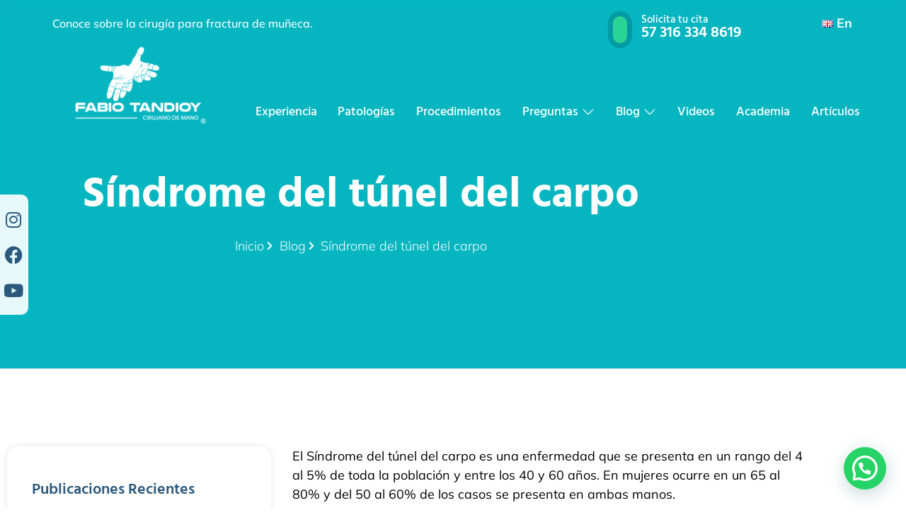

--- FILE ---
content_type: text/html; charset=UTF-8
request_url: https://fabiotandioy.com/sindrome-del-tunel-del-carpo/
body_size: 31000
content:
<!doctype html>
<html lang="es-ES">
<head>
	<meta charset="UTF-8">
	<meta name="viewport" content="width=device-width, initial-scale=1">
	<link rel="profile" href="https://gmpg.org/xfn/11">
	<meta name='robots' content='index, follow, max-image-preview:large, max-snippet:-1, max-video-preview:-1' />

	<!-- This site is optimized with the Yoast SEO plugin v26.7 - https://yoast.com/wordpress/plugins/seo/ -->
	<title>Síndrome del túnel del carpo | Blog | Fabio Tandioy</title>
	<meta name="description" content="El síndrome del túnel del carpo se presenta en un rango del 4 al 5% de toda la población entre los 40 y 60 años. Lee estas recomendaciones." />
	<link rel="canonical" href="https://fabiotandioy.com/sindrome-del-tunel-del-carpo/" />
	<meta property="og:locale" content="es_ES" />
	<meta property="og:type" content="article" />
	<meta property="og:title" content="Síndrome del túnel del carpo | Blog | Fabio Tandioy" />
	<meta property="og:description" content="El síndrome del túnel del carpo se presenta en un rango del 4 al 5% de toda la población entre los 40 y 60 años. Lee estas recomendaciones." />
	<meta property="og:url" content="https://fabiotandioy.com/sindrome-del-tunel-del-carpo/" />
	<meta property="og:site_name" content="Fabio Tandioy" />
	<meta property="article:published_time" content="2022-12-02T19:01:20+00:00" />
	<meta property="article:modified_time" content="2023-08-24T12:18:24+00:00" />
	<meta property="og:image" content="https://fabiotandioy.com/wp-content/uploads/2019/03/imagenportadacarpatunnelsyndrome.jpg" />
	<meta property="og:image:width" content="600" />
	<meta property="og:image:height" content="404" />
	<meta property="og:image:type" content="image/jpeg" />
	<meta name="author" content="Sandra" />
	<meta name="twitter:card" content="summary_large_image" />
	<meta name="twitter:label1" content="Escrito por" />
	<meta name="twitter:data1" content="Sandra" />
	<meta name="twitter:label2" content="Tiempo de lectura" />
	<meta name="twitter:data2" content="5 minutos" />
	<script type="application/ld+json" class="yoast-schema-graph">{"@context":"https://schema.org","@graph":[{"@type":"Article","@id":"https://fabiotandioy.com/sindrome-del-tunel-del-carpo/#article","isPartOf":{"@id":"https://fabiotandioy.com/sindrome-del-tunel-del-carpo/"},"author":{"name":"Sandra","@id":"https://fabiotandioy.com/#/schema/person/31a9a9f57aa9887bf94555ca5a0750bf"},"headline":"Síndrome del túnel del carpo","datePublished":"2022-12-02T19:01:20+00:00","dateModified":"2023-08-24T12:18:24+00:00","mainEntityOfPage":{"@id":"https://fabiotandioy.com/sindrome-del-tunel-del-carpo/"},"wordCount":781,"image":{"@id":"https://fabiotandioy.com/sindrome-del-tunel-del-carpo/#primaryimage"},"thumbnailUrl":"https://fabiotandioy.com/wp-content/uploads/2019/03/imagenportadacarpatunnelsyndrome.jpg","keywords":["Destacado"],"articleSection":["Enfermedades"],"inLanguage":"es"},{"@type":"WebPage","@id":"https://fabiotandioy.com/sindrome-del-tunel-del-carpo/","url":"https://fabiotandioy.com/sindrome-del-tunel-del-carpo/","name":"Síndrome del túnel del carpo | Blog | Fabio Tandioy","isPartOf":{"@id":"https://fabiotandioy.com/#website"},"primaryImageOfPage":{"@id":"https://fabiotandioy.com/sindrome-del-tunel-del-carpo/#primaryimage"},"image":{"@id":"https://fabiotandioy.com/sindrome-del-tunel-del-carpo/#primaryimage"},"thumbnailUrl":"https://fabiotandioy.com/wp-content/uploads/2019/03/imagenportadacarpatunnelsyndrome.jpg","datePublished":"2022-12-02T19:01:20+00:00","dateModified":"2023-08-24T12:18:24+00:00","author":{"@id":"https://fabiotandioy.com/#/schema/person/31a9a9f57aa9887bf94555ca5a0750bf"},"description":"El síndrome del túnel del carpo se presenta en un rango del 4 al 5% de toda la población entre los 40 y 60 años. Lee estas recomendaciones.","breadcrumb":{"@id":"https://fabiotandioy.com/sindrome-del-tunel-del-carpo/#breadcrumb"},"inLanguage":"es","potentialAction":[{"@type":"ReadAction","target":["https://fabiotandioy.com/sindrome-del-tunel-del-carpo/"]}]},{"@type":"ImageObject","inLanguage":"es","@id":"https://fabiotandioy.com/sindrome-del-tunel-del-carpo/#primaryimage","url":"https://fabiotandioy.com/wp-content/uploads/2019/03/imagenportadacarpatunnelsyndrome.jpg","contentUrl":"https://fabiotandioy.com/wp-content/uploads/2019/03/imagenportadacarpatunnelsyndrome.jpg","width":600,"height":404},{"@type":"BreadcrumbList","@id":"https://fabiotandioy.com/sindrome-del-tunel-del-carpo/#breadcrumb","itemListElement":[{"@type":"ListItem","position":1,"name":"Portada","item":"https://fabiotandioy.com/"},{"@type":"ListItem","position":2,"name":"Blog","item":"https://fabiotandioy.com/blog/"},{"@type":"ListItem","position":3,"name":"Síndrome del túnel del carpo"}]},{"@type":"WebSite","@id":"https://fabiotandioy.com/#website","url":"https://fabiotandioy.com/","name":"Fabio Tandioy","description":"Médico Cirujano de Mano","potentialAction":[{"@type":"SearchAction","target":{"@type":"EntryPoint","urlTemplate":"https://fabiotandioy.com/?s={search_term_string}"},"query-input":{"@type":"PropertyValueSpecification","valueRequired":true,"valueName":"search_term_string"}}],"inLanguage":"es"},{"@type":"Person","@id":"https://fabiotandioy.com/#/schema/person/31a9a9f57aa9887bf94555ca5a0750bf","name":"Sandra","image":{"@type":"ImageObject","inLanguage":"es","@id":"https://fabiotandioy.com/#/schema/person/image/","url":"https://secure.gravatar.com/avatar/4990f5dd83c385f581d3be9234587f2a2831ceae3d26802f6af37283aa6868cb?s=96&d=mm&r=g","contentUrl":"https://secure.gravatar.com/avatar/4990f5dd83c385f581d3be9234587f2a2831ceae3d26802f6af37283aa6868cb?s=96&d=mm&r=g","caption":"Sandra"},"url":"https://fabiotandioy.com/author/sandra/"}]}</script>
	<!-- / Yoast SEO plugin. -->


<link rel='dns-prefetch' href='//use.fontawesome.com' />
<link rel="alternate" type="application/rss+xml" title="Fabio Tandioy &raquo; Feed" href="https://fabiotandioy.com/feed/" />
<link rel="alternate" type="application/rss+xml" title="Fabio Tandioy &raquo; Feed de los comentarios" href="https://fabiotandioy.com/comments/feed/" />
<link rel="alternate" title="oEmbed (JSON)" type="application/json+oembed" href="https://fabiotandioy.com/wp-json/oembed/1.0/embed?url=https%3A%2F%2Ffabiotandioy.com%2Fsindrome-del-tunel-del-carpo%2F&#038;lang=es" />
<link rel="alternate" title="oEmbed (XML)" type="text/xml+oembed" href="https://fabiotandioy.com/wp-json/oembed/1.0/embed?url=https%3A%2F%2Ffabiotandioy.com%2Fsindrome-del-tunel-del-carpo%2F&#038;format=xml&#038;lang=es" />
<style id='wp-img-auto-sizes-contain-inline-css'>
img:is([sizes=auto i],[sizes^="auto," i]){contain-intrinsic-size:3000px 1500px}
/*# sourceURL=wp-img-auto-sizes-contain-inline-css */
</style>

<link rel='stylesheet' id='bdt-uikit-css' href='https://fabiotandioy.com/wp-content/plugins/bdthemes-element-pack/assets/css/bdt-uikit.css?ver=3.15.1' media='all' />
<link rel='stylesheet' id='ep-helper-css' href='https://fabiotandioy.com/wp-content/plugins/bdthemes-element-pack/assets/css/ep-helper.css?ver=6.7.0' media='all' />
<link rel='stylesheet' id='jkit-elements-main-css' href='https://fabiotandioy.com/wp-content/plugins/jeg-elementor-kit/assets/css/elements/main.css?ver=3.0.2' media='all' />
<link rel='stylesheet' id='tf-owl-style-css' href='https://fabiotandioy.com/wp-content/plugins/tf-youtube/assets/css/owl.carousel.css?ver=6.9' media='all' />
<link rel='stylesheet' id='font-awesome-css' href='https://fabiotandioy.com/wp-content/plugins/elementor/assets/lib/font-awesome/css/font-awesome.min.css?ver=4.7.0' media='all' />
<link rel='stylesheet' id='tf-youtube-style-css' href='https://fabiotandioy.com/wp-content/plugins/tf-youtube/assets/css/style.css?ver=6.9' media='all' />
<style id='wp-emoji-styles-inline-css'>

	img.wp-smiley, img.emoji {
		display: inline !important;
		border: none !important;
		box-shadow: none !important;
		height: 1em !important;
		width: 1em !important;
		margin: 0 0.07em !important;
		vertical-align: -0.1em !important;
		background: none !important;
		padding: 0 !important;
	}
/*# sourceURL=wp-emoji-styles-inline-css */
</style>
<link rel='stylesheet' id='wp-block-library-css' href='https://fabiotandioy.com/wp-includes/css/dist/block-library/style.min.css?ver=6.9' media='all' />
<style id='joinchat-button-style-inline-css'>
.wp-block-joinchat-button{border:none!important;text-align:center}.wp-block-joinchat-button figure{display:table;margin:0 auto;padding:0}.wp-block-joinchat-button figcaption{font:normal normal 400 .6em/2em var(--wp--preset--font-family--system-font,sans-serif);margin:0;padding:0}.wp-block-joinchat-button .joinchat-button__qr{background-color:#fff;border:6px solid #25d366;border-radius:30px;box-sizing:content-box;display:block;height:200px;margin:auto;overflow:hidden;padding:10px;width:200px}.wp-block-joinchat-button .joinchat-button__qr canvas,.wp-block-joinchat-button .joinchat-button__qr img{display:block;margin:auto}.wp-block-joinchat-button .joinchat-button__link{align-items:center;background-color:#25d366;border:6px solid #25d366;border-radius:30px;display:inline-flex;flex-flow:row nowrap;justify-content:center;line-height:1.25em;margin:0 auto;text-decoration:none}.wp-block-joinchat-button .joinchat-button__link:before{background:transparent var(--joinchat-ico) no-repeat center;background-size:100%;content:"";display:block;height:1.5em;margin:-.75em .75em -.75em 0;width:1.5em}.wp-block-joinchat-button figure+.joinchat-button__link{margin-top:10px}@media (orientation:landscape)and (min-height:481px),(orientation:portrait)and (min-width:481px){.wp-block-joinchat-button.joinchat-button--qr-only figure+.joinchat-button__link{display:none}}@media (max-width:480px),(orientation:landscape)and (max-height:480px){.wp-block-joinchat-button figure{display:none}}

/*# sourceURL=https://fabiotandioy.com/wp-content/plugins/creame-whatsapp-me/gutenberg/build/style-index.css */
</style>
<link rel='stylesheet' id='jet-engine-frontend-css' href='https://fabiotandioy.com/wp-content/plugins/jet-engine/assets/css/frontend.css?ver=3.2.3.1' media='all' />
<style id='global-styles-inline-css'>
:root{--wp--preset--aspect-ratio--square: 1;--wp--preset--aspect-ratio--4-3: 4/3;--wp--preset--aspect-ratio--3-4: 3/4;--wp--preset--aspect-ratio--3-2: 3/2;--wp--preset--aspect-ratio--2-3: 2/3;--wp--preset--aspect-ratio--16-9: 16/9;--wp--preset--aspect-ratio--9-16: 9/16;--wp--preset--color--black: #000000;--wp--preset--color--cyan-bluish-gray: #abb8c3;--wp--preset--color--white: #ffffff;--wp--preset--color--pale-pink: #f78da7;--wp--preset--color--vivid-red: #cf2e2e;--wp--preset--color--luminous-vivid-orange: #ff6900;--wp--preset--color--luminous-vivid-amber: #fcb900;--wp--preset--color--light-green-cyan: #7bdcb5;--wp--preset--color--vivid-green-cyan: #00d084;--wp--preset--color--pale-cyan-blue: #8ed1fc;--wp--preset--color--vivid-cyan-blue: #0693e3;--wp--preset--color--vivid-purple: #9b51e0;--wp--preset--gradient--vivid-cyan-blue-to-vivid-purple: linear-gradient(135deg,rgb(6,147,227) 0%,rgb(155,81,224) 100%);--wp--preset--gradient--light-green-cyan-to-vivid-green-cyan: linear-gradient(135deg,rgb(122,220,180) 0%,rgb(0,208,130) 100%);--wp--preset--gradient--luminous-vivid-amber-to-luminous-vivid-orange: linear-gradient(135deg,rgb(252,185,0) 0%,rgb(255,105,0) 100%);--wp--preset--gradient--luminous-vivid-orange-to-vivid-red: linear-gradient(135deg,rgb(255,105,0) 0%,rgb(207,46,46) 100%);--wp--preset--gradient--very-light-gray-to-cyan-bluish-gray: linear-gradient(135deg,rgb(238,238,238) 0%,rgb(169,184,195) 100%);--wp--preset--gradient--cool-to-warm-spectrum: linear-gradient(135deg,rgb(74,234,220) 0%,rgb(151,120,209) 20%,rgb(207,42,186) 40%,rgb(238,44,130) 60%,rgb(251,105,98) 80%,rgb(254,248,76) 100%);--wp--preset--gradient--blush-light-purple: linear-gradient(135deg,rgb(255,206,236) 0%,rgb(152,150,240) 100%);--wp--preset--gradient--blush-bordeaux: linear-gradient(135deg,rgb(254,205,165) 0%,rgb(254,45,45) 50%,rgb(107,0,62) 100%);--wp--preset--gradient--luminous-dusk: linear-gradient(135deg,rgb(255,203,112) 0%,rgb(199,81,192) 50%,rgb(65,88,208) 100%);--wp--preset--gradient--pale-ocean: linear-gradient(135deg,rgb(255,245,203) 0%,rgb(182,227,212) 50%,rgb(51,167,181) 100%);--wp--preset--gradient--electric-grass: linear-gradient(135deg,rgb(202,248,128) 0%,rgb(113,206,126) 100%);--wp--preset--gradient--midnight: linear-gradient(135deg,rgb(2,3,129) 0%,rgb(40,116,252) 100%);--wp--preset--font-size--small: 13px;--wp--preset--font-size--medium: 20px;--wp--preset--font-size--large: 36px;--wp--preset--font-size--x-large: 42px;--wp--preset--spacing--20: 0.44rem;--wp--preset--spacing--30: 0.67rem;--wp--preset--spacing--40: 1rem;--wp--preset--spacing--50: 1.5rem;--wp--preset--spacing--60: 2.25rem;--wp--preset--spacing--70: 3.38rem;--wp--preset--spacing--80: 5.06rem;--wp--preset--shadow--natural: 6px 6px 9px rgba(0, 0, 0, 0.2);--wp--preset--shadow--deep: 12px 12px 50px rgba(0, 0, 0, 0.4);--wp--preset--shadow--sharp: 6px 6px 0px rgba(0, 0, 0, 0.2);--wp--preset--shadow--outlined: 6px 6px 0px -3px rgb(255, 255, 255), 6px 6px rgb(0, 0, 0);--wp--preset--shadow--crisp: 6px 6px 0px rgb(0, 0, 0);}:root { --wp--style--global--content-size: 800px;--wp--style--global--wide-size: 1200px; }:where(body) { margin: 0; }.wp-site-blocks > .alignleft { float: left; margin-right: 2em; }.wp-site-blocks > .alignright { float: right; margin-left: 2em; }.wp-site-blocks > .aligncenter { justify-content: center; margin-left: auto; margin-right: auto; }:where(.wp-site-blocks) > * { margin-block-start: 24px; margin-block-end: 0; }:where(.wp-site-blocks) > :first-child { margin-block-start: 0; }:where(.wp-site-blocks) > :last-child { margin-block-end: 0; }:root { --wp--style--block-gap: 24px; }:root :where(.is-layout-flow) > :first-child{margin-block-start: 0;}:root :where(.is-layout-flow) > :last-child{margin-block-end: 0;}:root :where(.is-layout-flow) > *{margin-block-start: 24px;margin-block-end: 0;}:root :where(.is-layout-constrained) > :first-child{margin-block-start: 0;}:root :where(.is-layout-constrained) > :last-child{margin-block-end: 0;}:root :where(.is-layout-constrained) > *{margin-block-start: 24px;margin-block-end: 0;}:root :where(.is-layout-flex){gap: 24px;}:root :where(.is-layout-grid){gap: 24px;}.is-layout-flow > .alignleft{float: left;margin-inline-start: 0;margin-inline-end: 2em;}.is-layout-flow > .alignright{float: right;margin-inline-start: 2em;margin-inline-end: 0;}.is-layout-flow > .aligncenter{margin-left: auto !important;margin-right: auto !important;}.is-layout-constrained > .alignleft{float: left;margin-inline-start: 0;margin-inline-end: 2em;}.is-layout-constrained > .alignright{float: right;margin-inline-start: 2em;margin-inline-end: 0;}.is-layout-constrained > .aligncenter{margin-left: auto !important;margin-right: auto !important;}.is-layout-constrained > :where(:not(.alignleft):not(.alignright):not(.alignfull)){max-width: var(--wp--style--global--content-size);margin-left: auto !important;margin-right: auto !important;}.is-layout-constrained > .alignwide{max-width: var(--wp--style--global--wide-size);}body .is-layout-flex{display: flex;}.is-layout-flex{flex-wrap: wrap;align-items: center;}.is-layout-flex > :is(*, div){margin: 0;}body .is-layout-grid{display: grid;}.is-layout-grid > :is(*, div){margin: 0;}body{padding-top: 0px;padding-right: 0px;padding-bottom: 0px;padding-left: 0px;}a:where(:not(.wp-element-button)){text-decoration: underline;}:root :where(.wp-element-button, .wp-block-button__link){background-color: #32373c;border-width: 0;color: #fff;font-family: inherit;font-size: inherit;font-style: inherit;font-weight: inherit;letter-spacing: inherit;line-height: inherit;padding-top: calc(0.667em + 2px);padding-right: calc(1.333em + 2px);padding-bottom: calc(0.667em + 2px);padding-left: calc(1.333em + 2px);text-decoration: none;text-transform: inherit;}.has-black-color{color: var(--wp--preset--color--black) !important;}.has-cyan-bluish-gray-color{color: var(--wp--preset--color--cyan-bluish-gray) !important;}.has-white-color{color: var(--wp--preset--color--white) !important;}.has-pale-pink-color{color: var(--wp--preset--color--pale-pink) !important;}.has-vivid-red-color{color: var(--wp--preset--color--vivid-red) !important;}.has-luminous-vivid-orange-color{color: var(--wp--preset--color--luminous-vivid-orange) !important;}.has-luminous-vivid-amber-color{color: var(--wp--preset--color--luminous-vivid-amber) !important;}.has-light-green-cyan-color{color: var(--wp--preset--color--light-green-cyan) !important;}.has-vivid-green-cyan-color{color: var(--wp--preset--color--vivid-green-cyan) !important;}.has-pale-cyan-blue-color{color: var(--wp--preset--color--pale-cyan-blue) !important;}.has-vivid-cyan-blue-color{color: var(--wp--preset--color--vivid-cyan-blue) !important;}.has-vivid-purple-color{color: var(--wp--preset--color--vivid-purple) !important;}.has-black-background-color{background-color: var(--wp--preset--color--black) !important;}.has-cyan-bluish-gray-background-color{background-color: var(--wp--preset--color--cyan-bluish-gray) !important;}.has-white-background-color{background-color: var(--wp--preset--color--white) !important;}.has-pale-pink-background-color{background-color: var(--wp--preset--color--pale-pink) !important;}.has-vivid-red-background-color{background-color: var(--wp--preset--color--vivid-red) !important;}.has-luminous-vivid-orange-background-color{background-color: var(--wp--preset--color--luminous-vivid-orange) !important;}.has-luminous-vivid-amber-background-color{background-color: var(--wp--preset--color--luminous-vivid-amber) !important;}.has-light-green-cyan-background-color{background-color: var(--wp--preset--color--light-green-cyan) !important;}.has-vivid-green-cyan-background-color{background-color: var(--wp--preset--color--vivid-green-cyan) !important;}.has-pale-cyan-blue-background-color{background-color: var(--wp--preset--color--pale-cyan-blue) !important;}.has-vivid-cyan-blue-background-color{background-color: var(--wp--preset--color--vivid-cyan-blue) !important;}.has-vivid-purple-background-color{background-color: var(--wp--preset--color--vivid-purple) !important;}.has-black-border-color{border-color: var(--wp--preset--color--black) !important;}.has-cyan-bluish-gray-border-color{border-color: var(--wp--preset--color--cyan-bluish-gray) !important;}.has-white-border-color{border-color: var(--wp--preset--color--white) !important;}.has-pale-pink-border-color{border-color: var(--wp--preset--color--pale-pink) !important;}.has-vivid-red-border-color{border-color: var(--wp--preset--color--vivid-red) !important;}.has-luminous-vivid-orange-border-color{border-color: var(--wp--preset--color--luminous-vivid-orange) !important;}.has-luminous-vivid-amber-border-color{border-color: var(--wp--preset--color--luminous-vivid-amber) !important;}.has-light-green-cyan-border-color{border-color: var(--wp--preset--color--light-green-cyan) !important;}.has-vivid-green-cyan-border-color{border-color: var(--wp--preset--color--vivid-green-cyan) !important;}.has-pale-cyan-blue-border-color{border-color: var(--wp--preset--color--pale-cyan-blue) !important;}.has-vivid-cyan-blue-border-color{border-color: var(--wp--preset--color--vivid-cyan-blue) !important;}.has-vivid-purple-border-color{border-color: var(--wp--preset--color--vivid-purple) !important;}.has-vivid-cyan-blue-to-vivid-purple-gradient-background{background: var(--wp--preset--gradient--vivid-cyan-blue-to-vivid-purple) !important;}.has-light-green-cyan-to-vivid-green-cyan-gradient-background{background: var(--wp--preset--gradient--light-green-cyan-to-vivid-green-cyan) !important;}.has-luminous-vivid-amber-to-luminous-vivid-orange-gradient-background{background: var(--wp--preset--gradient--luminous-vivid-amber-to-luminous-vivid-orange) !important;}.has-luminous-vivid-orange-to-vivid-red-gradient-background{background: var(--wp--preset--gradient--luminous-vivid-orange-to-vivid-red) !important;}.has-very-light-gray-to-cyan-bluish-gray-gradient-background{background: var(--wp--preset--gradient--very-light-gray-to-cyan-bluish-gray) !important;}.has-cool-to-warm-spectrum-gradient-background{background: var(--wp--preset--gradient--cool-to-warm-spectrum) !important;}.has-blush-light-purple-gradient-background{background: var(--wp--preset--gradient--blush-light-purple) !important;}.has-blush-bordeaux-gradient-background{background: var(--wp--preset--gradient--blush-bordeaux) !important;}.has-luminous-dusk-gradient-background{background: var(--wp--preset--gradient--luminous-dusk) !important;}.has-pale-ocean-gradient-background{background: var(--wp--preset--gradient--pale-ocean) !important;}.has-electric-grass-gradient-background{background: var(--wp--preset--gradient--electric-grass) !important;}.has-midnight-gradient-background{background: var(--wp--preset--gradient--midnight) !important;}.has-small-font-size{font-size: var(--wp--preset--font-size--small) !important;}.has-medium-font-size{font-size: var(--wp--preset--font-size--medium) !important;}.has-large-font-size{font-size: var(--wp--preset--font-size--large) !important;}.has-x-large-font-size{font-size: var(--wp--preset--font-size--x-large) !important;}
:root :where(.wp-block-pullquote){font-size: 1.5em;line-height: 1.6;}
/*# sourceURL=global-styles-inline-css */
</style>
<link rel='stylesheet' id='booked-tooltipster-css' href='https://fabiotandioy.com/wp-content/plugins/booked/assets/js/tooltipster/css/tooltipster.css?ver=3.3.0' media='all' />
<link rel='stylesheet' id='booked-tooltipster-theme-css' href='https://fabiotandioy.com/wp-content/plugins/booked/assets/js/tooltipster/css/themes/tooltipster-light.css?ver=3.3.0' media='all' />
<link rel='stylesheet' id='booked-animations-css' href='https://fabiotandioy.com/wp-content/plugins/booked/assets/css/animations.css?ver=2.4.3' media='all' />
<link rel='stylesheet' id='booked-css-css' href='https://fabiotandioy.com/wp-content/plugins/booked/dist/booked.css?ver=2.4.3' media='all' />
<style id='booked-css-inline-css'>
#ui-datepicker-div.booked_custom_date_picker table.ui-datepicker-calendar tbody td a.ui-state-active,#ui-datepicker-div.booked_custom_date_picker table.ui-datepicker-calendar tbody td a.ui-state-active:hover,body #booked-profile-page input[type=submit].button-primary:hover,body .booked-list-view button.button:hover, body .booked-list-view input[type=submit].button-primary:hover,body div.booked-calendar input[type=submit].button-primary:hover,body .booked-modal input[type=submit].button-primary:hover,body div.booked-calendar .bc-head,body div.booked-calendar .bc-head .bc-col,body div.booked-calendar .booked-appt-list .timeslot .timeslot-people button:hover,body #booked-profile-page .booked-profile-header,body #booked-profile-page .booked-tabs li.active a,body #booked-profile-page .booked-tabs li.active a:hover,body #booked-profile-page .appt-block .google-cal-button > a:hover,#ui-datepicker-div.booked_custom_date_picker .ui-datepicker-header{ background:#0073AA !important; }body #booked-profile-page input[type=submit].button-primary:hover,body div.booked-calendar input[type=submit].button-primary:hover,body .booked-list-view button.button:hover, body .booked-list-view input[type=submit].button-primary:hover,body .booked-modal input[type=submit].button-primary:hover,body div.booked-calendar .bc-head .bc-col,body div.booked-calendar .booked-appt-list .timeslot .timeslot-people button:hover,body #booked-profile-page .booked-profile-header,body #booked-profile-page .appt-block .google-cal-button > a:hover{ border-color:#0073AA !important; }body div.booked-calendar .bc-row.days,body div.booked-calendar .bc-row.days .bc-col,body .booked-calendarSwitcher.calendar,body #booked-profile-page .booked-tabs,#ui-datepicker-div.booked_custom_date_picker table.ui-datepicker-calendar thead,#ui-datepicker-div.booked_custom_date_picker table.ui-datepicker-calendar thead th{ background:#015e8c !important; }body div.booked-calendar .bc-row.days .bc-col,body #booked-profile-page .booked-tabs{ border-color:#015e8c !important; }#ui-datepicker-div.booked_custom_date_picker table.ui-datepicker-calendar tbody td.ui-datepicker-today a,#ui-datepicker-div.booked_custom_date_picker table.ui-datepicker-calendar tbody td.ui-datepicker-today a:hover,body #booked-profile-page input[type=submit].button-primary,body div.booked-calendar input[type=submit].button-primary,body .booked-list-view button.button, body .booked-list-view input[type=submit].button-primary,body .booked-list-view button.button, body .booked-list-view input[type=submit].button-primary,body .booked-modal input[type=submit].button-primary,body div.booked-calendar .booked-appt-list .timeslot .timeslot-people button,body #booked-profile-page .booked-profile-appt-list .appt-block.approved .status-block,body #booked-profile-page .appt-block .google-cal-button > a,body .booked-modal p.booked-title-bar,body div.booked-calendar .bc-col:hover .date span,body .booked-list-view a.booked_list_date_picker_trigger.booked-dp-active,body .booked-list-view a.booked_list_date_picker_trigger.booked-dp-active:hover,.booked-ms-modal .booked-book-appt,body #booked-profile-page .booked-tabs li a .counter{ background:#2b597d; }body #booked-profile-page input[type=submit].button-primary,body div.booked-calendar input[type=submit].button-primary,body .booked-list-view button.button, body .booked-list-view input[type=submit].button-primary,body .booked-list-view button.button, body .booked-list-view input[type=submit].button-primary,body .booked-modal input[type=submit].button-primary,body #booked-profile-page .appt-block .google-cal-button > a,body div.booked-calendar .booked-appt-list .timeslot .timeslot-people button,body .booked-list-view a.booked_list_date_picker_trigger.booked-dp-active,body .booked-list-view a.booked_list_date_picker_trigger.booked-dp-active:hover{ border-color:#2b597d; }body .booked-modal .bm-window p i.fa,body .booked-modal .bm-window a,body .booked-appt-list .booked-public-appointment-title,body .booked-modal .bm-window p.appointment-title,.booked-ms-modal.visible:hover .booked-book-appt{ color:#2b597d; }.booked-appt-list .timeslot.has-title .booked-public-appointment-title { color:inherit; }
/*# sourceURL=booked-css-inline-css */
</style>
<link rel='stylesheet' id='elementor-icons-css' href='https://fabiotandioy.com/wp-content/plugins/elementor/assets/lib/eicons/css/elementor-icons.min.css?ver=5.45.0' media='all' />
<link rel='stylesheet' id='elementor-frontend-css' href='https://fabiotandioy.com/wp-content/plugins/elementor/assets/css/frontend.min.css?ver=3.34.1' media='all' />
<link rel='stylesheet' id='elementor-post-6663-css' href='https://fabiotandioy.com/wp-content/uploads/elementor/css/post-6663.css?ver=1768661728' media='all' />
<link rel='stylesheet' id='font-awesome-5-all-css' href='https://fabiotandioy.com/wp-content/plugins/elementor/assets/lib/font-awesome/css/all.min.css?ver=3.34.1' media='all' />
<link rel='stylesheet' id='font-awesome-4-shim-css' href='https://fabiotandioy.com/wp-content/plugins/elementor/assets/lib/font-awesome/css/v4-shims.min.css?ver=3.34.1' media='all' />
<link rel='stylesheet' id='hello-elementor-css' href='https://fabiotandioy.com/wp-content/themes/hello-elementor/assets/css/reset.css?ver=3.4.5' media='all' />
<link rel='stylesheet' id='hello-elementor-theme-style-css' href='https://fabiotandioy.com/wp-content/themes/hello-elementor/assets/css/theme.css?ver=3.4.5' media='all' />
<link rel='stylesheet' id='hello-elementor-header-footer-css' href='https://fabiotandioy.com/wp-content/themes/hello-elementor/assets/css/header-footer.css?ver=3.4.5' media='all' />
<link rel='stylesheet' id='widget-nav-menu-css' href='https://fabiotandioy.com/wp-content/plugins/elementor-pro/assets/css/widget-nav-menu.min.css?ver=3.34.0' media='all' />
<link rel='stylesheet' id='widget-image-css' href='https://fabiotandioy.com/wp-content/plugins/elementor/assets/css/widget-image.min.css?ver=3.34.1' media='all' />
<link rel='stylesheet' id='widget-heading-css' href='https://fabiotandioy.com/wp-content/plugins/elementor/assets/css/widget-heading.min.css?ver=3.34.1' media='all' />
<link rel='stylesheet' id='widget-divider-css' href='https://fabiotandioy.com/wp-content/plugins/elementor/assets/css/widget-divider.min.css?ver=3.34.1' media='all' />
<link rel='stylesheet' id='e-animation-fadeInLeft-css' href='https://fabiotandioy.com/wp-content/plugins/elementor/assets/lib/animations/styles/fadeInLeft.min.css?ver=3.34.1' media='all' />
<link rel='stylesheet' id='widget-form-css' href='https://fabiotandioy.com/wp-content/plugins/elementor-pro/assets/css/widget-form.min.css?ver=3.34.0' media='all' />
<link rel='stylesheet' id='e-animation-fadeInRight-css' href='https://fabiotandioy.com/wp-content/plugins/elementor/assets/lib/animations/styles/fadeInRight.min.css?ver=3.34.1' media='all' />
<link rel='stylesheet' id='widget-social-icons-css' href='https://fabiotandioy.com/wp-content/plugins/elementor/assets/css/widget-social-icons.min.css?ver=3.34.1' media='all' />
<link rel='stylesheet' id='e-apple-webkit-css' href='https://fabiotandioy.com/wp-content/plugins/elementor/assets/css/conditionals/apple-webkit.min.css?ver=3.34.1' media='all' />
<link rel='stylesheet' id='widget-menu-anchor-css' href='https://fabiotandioy.com/wp-content/plugins/elementor/assets/css/widget-menu-anchor.min.css?ver=3.34.1' media='all' />
<link rel='stylesheet' id='e-animation-fadeInUp-css' href='https://fabiotandioy.com/wp-content/plugins/elementor/assets/lib/animations/styles/fadeInUp.min.css?ver=3.34.1' media='all' />
<link rel='stylesheet' id='widget-icon-list-css' href='https://fabiotandioy.com/wp-content/plugins/elementor/assets/css/widget-icon-list.min.css?ver=3.34.1' media='all' />
<link rel='stylesheet' id='e-animation-fadeInDown-css' href='https://fabiotandioy.com/wp-content/plugins/elementor/assets/lib/animations/styles/fadeInDown.min.css?ver=3.34.1' media='all' />
<link rel='stylesheet' id='widget-image-box-css' href='https://fabiotandioy.com/wp-content/plugins/elementor/assets/css/widget-image-box.min.css?ver=3.34.1' media='all' />
<link rel='stylesheet' id='elementor-post-6593-css' href='https://fabiotandioy.com/wp-content/uploads/elementor/css/post-6593.css?ver=1768661728' media='all' />
<link rel='stylesheet' id='elementor-post-6600-css' href='https://fabiotandioy.com/wp-content/uploads/elementor/css/post-6600.css?ver=1768661729' media='all' />
<link rel='stylesheet' id='elementor-post-6132-css' href='https://fabiotandioy.com/wp-content/uploads/elementor/css/post-6132.css?ver=1768661729' media='all' />
<link rel='stylesheet' id='font-awesome-official-css' href='https://use.fontawesome.com/releases/v6.4.2/css/all.css' media='all' integrity="sha384-blOohCVdhjmtROpu8+CfTnUWham9nkX7P7OZQMst+RUnhtoY/9qemFAkIKOYxDI3" crossorigin="anonymous" />
<link rel='stylesheet' id='hello-elementor-child-style-css' href='https://fabiotandioy.com/wp-content/themes/hello-theme-child-master/style.css?ver=1.0.0' media='all' />
<link rel='stylesheet' id='ekit-widget-styles-css' href='https://fabiotandioy.com/wp-content/plugins/elementskit-lite/widgets/init/assets/css/widget-styles.css?ver=3.7.8' media='all' />
<link rel='stylesheet' id='ekit-responsive-css' href='https://fabiotandioy.com/wp-content/plugins/elementskit-lite/widgets/init/assets/css/responsive.css?ver=3.7.8' media='all' />
<link rel='stylesheet' id='font-awesome-official-v4shim-css' href='https://use.fontawesome.com/releases/v6.4.2/css/v4-shims.css' media='all' integrity="sha384-IqMDcR2qh8kGcGdRrxwop5R2GiUY5h8aDR/LhYxPYiXh3sAAGGDkFvFqWgFvTsTd" crossorigin="anonymous" />
<link rel='stylesheet' id='elementor-gf-local-mulish-css' href='https://fabiotandioy.com/wp-content/uploads/elementor/google-fonts/css/mulish.css?ver=1742223834' media='all' />
<link rel='stylesheet' id='elementor-gf-local-hindmadurai-css' href='https://fabiotandioy.com/wp-content/uploads/elementor/google-fonts/css/hindmadurai.css?ver=1742223836' media='all' />
<link rel='stylesheet' id='elementor-icons-jkiticon-css' href='https://fabiotandioy.com/wp-content/plugins/jeg-elementor-kit/assets/fonts/jkiticon/jkiticon.css?ver=3.0.2' media='all' />
<link rel='stylesheet' id='elementor-icons-shared-0-css' href='https://fabiotandioy.com/wp-content/plugins/elementor/assets/lib/font-awesome/css/fontawesome.min.css?ver=5.15.3' media='all' />
<link rel='stylesheet' id='elementor-icons-fa-brands-css' href='https://fabiotandioy.com/wp-content/plugins/elementor/assets/lib/font-awesome/css/brands.min.css?ver=5.15.3' media='all' />
<link rel='stylesheet' id='elementor-icons-fa-solid-css' href='https://fabiotandioy.com/wp-content/plugins/elementor/assets/lib/font-awesome/css/solid.min.css?ver=5.15.3' media='all' />
<script src="https://fabiotandioy.com/wp-includes/js/jquery/jquery.min.js?ver=3.7.1" id="jquery-core-js"></script>
<script src="https://fabiotandioy.com/wp-includes/js/jquery/jquery-migrate.min.js?ver=3.4.1" id="jquery-migrate-js"></script>
<script src="https://fabiotandioy.com/wp-content/plugins/elementor/assets/lib/font-awesome/js/v4-shims.min.js?ver=3.34.1" id="font-awesome-4-shim-js"></script>
<link rel="https://api.w.org/" href="https://fabiotandioy.com/wp-json/" /><link rel="alternate" title="JSON" type="application/json" href="https://fabiotandioy.com/wp-json/wp/v2/posts/555" /><link rel="EditURI" type="application/rsd+xml" title="RSD" href="https://fabiotandioy.com/xmlrpc.php?rsd" />
<meta name="generator" content="WordPress 6.9" />
<link rel='shortlink' href='https://fabiotandioy.com/?p=555' />
<!-- start Simple Custom CSS and JS -->
<style>
/* Añade aquí tu código CSS.

Por ejemplo:
.ejemplo {
    color: red;
}

Para mejorar tu conocimiento sobre CSS, echa un vistazo a https://www.w3schools.com/css/css_syntax.asp

Fin del comentario */ 

.sbi_header_text {
	display: none;
}

.sb_instagram_header   {
	display: none !important;
}</style>
<!-- end Simple Custom CSS and JS -->
<meta name="description" content="Es una enfermedad que se presenta en un rango del 4 al 5% de toda la población y entre los 40 y 60 años. En mujeres ocurre en un 65 al 80% y del 50 al 60% de los casos se presenta en ambas manos...">
<meta name="generator" content="Elementor 3.34.1; features: additional_custom_breakpoints; settings: css_print_method-external, google_font-enabled, font_display-auto">
			<style>
				.e-con.e-parent:nth-of-type(n+4):not(.e-lazyloaded):not(.e-no-lazyload),
				.e-con.e-parent:nth-of-type(n+4):not(.e-lazyloaded):not(.e-no-lazyload) * {
					background-image: none !important;
				}
				@media screen and (max-height: 1024px) {
					.e-con.e-parent:nth-of-type(n+3):not(.e-lazyloaded):not(.e-no-lazyload),
					.e-con.e-parent:nth-of-type(n+3):not(.e-lazyloaded):not(.e-no-lazyload) * {
						background-image: none !important;
					}
				}
				@media screen and (max-height: 640px) {
					.e-con.e-parent:nth-of-type(n+2):not(.e-lazyloaded):not(.e-no-lazyload),
					.e-con.e-parent:nth-of-type(n+2):not(.e-lazyloaded):not(.e-no-lazyload) * {
						background-image: none !important;
					}
				}
			</style>
						<meta name="theme-color" content="#FFFFFF">
			<meta name="generator" content="Powered by Slider Revolution 6.7.38 - responsive, Mobile-Friendly Slider Plugin for WordPress with comfortable drag and drop interface." />
<!-- Google Tag Manager -->
<script>(function(w,d,s,l,i){w[l]=w[l]||[];w[l].push({'gtm.start':
new Date().getTime(),event:'gtm.js'});var f=d.getElementsByTagName(s)[0],
j=d.createElement(s),dl=l!='dataLayer'?'&l='+l:'';j.async=true;j.src=
'https://www.googletagmanager.com/gtm.js?id='+i+dl;f.parentNode.insertBefore(j,f);
})(window,document,'script','dataLayer','GTM-P7NDF7Q');</script>
<!-- End Google Tag Manager --><link rel="icon" href="https://fabiotandioy.com/wp-content/uploads/2023/01/cropped-Favicon-Fabio-32x32.jpg" sizes="32x32" />
<link rel="icon" href="https://fabiotandioy.com/wp-content/uploads/2023/01/cropped-Favicon-Fabio-192x192.jpg" sizes="192x192" />
<link rel="apple-touch-icon" href="https://fabiotandioy.com/wp-content/uploads/2023/01/cropped-Favicon-Fabio-180x180.jpg" />
<meta name="msapplication-TileImage" content="https://fabiotandioy.com/wp-content/uploads/2023/01/cropped-Favicon-Fabio-270x270.jpg" />
<script>function setREVStartSize(e){
			//window.requestAnimationFrame(function() {
				window.RSIW = window.RSIW===undefined ? window.innerWidth : window.RSIW;
				window.RSIH = window.RSIH===undefined ? window.innerHeight : window.RSIH;
				try {
					var pw = document.getElementById(e.c).parentNode.offsetWidth,
						newh;
					pw = pw===0 || isNaN(pw) || (e.l=="fullwidth" || e.layout=="fullwidth") ? window.RSIW : pw;
					e.tabw = e.tabw===undefined ? 0 : parseInt(e.tabw);
					e.thumbw = e.thumbw===undefined ? 0 : parseInt(e.thumbw);
					e.tabh = e.tabh===undefined ? 0 : parseInt(e.tabh);
					e.thumbh = e.thumbh===undefined ? 0 : parseInt(e.thumbh);
					e.tabhide = e.tabhide===undefined ? 0 : parseInt(e.tabhide);
					e.thumbhide = e.thumbhide===undefined ? 0 : parseInt(e.thumbhide);
					e.mh = e.mh===undefined || e.mh=="" || e.mh==="auto" ? 0 : parseInt(e.mh,0);
					if(e.layout==="fullscreen" || e.l==="fullscreen")
						newh = Math.max(e.mh,window.RSIH);
					else{
						e.gw = Array.isArray(e.gw) ? e.gw : [e.gw];
						for (var i in e.rl) if (e.gw[i]===undefined || e.gw[i]===0) e.gw[i] = e.gw[i-1];
						e.gh = e.el===undefined || e.el==="" || (Array.isArray(e.el) && e.el.length==0)? e.gh : e.el;
						e.gh = Array.isArray(e.gh) ? e.gh : [e.gh];
						for (var i in e.rl) if (e.gh[i]===undefined || e.gh[i]===0) e.gh[i] = e.gh[i-1];
											
						var nl = new Array(e.rl.length),
							ix = 0,
							sl;
						e.tabw = e.tabhide>=pw ? 0 : e.tabw;
						e.thumbw = e.thumbhide>=pw ? 0 : e.thumbw;
						e.tabh = e.tabhide>=pw ? 0 : e.tabh;
						e.thumbh = e.thumbhide>=pw ? 0 : e.thumbh;
						for (var i in e.rl) nl[i] = e.rl[i]<window.RSIW ? 0 : e.rl[i];
						sl = nl[0];
						for (var i in nl) if (sl>nl[i] && nl[i]>0) { sl = nl[i]; ix=i;}
						var m = pw>(e.gw[ix]+e.tabw+e.thumbw) ? 1 : (pw-(e.tabw+e.thumbw)) / (e.gw[ix]);
						newh =  (e.gh[ix] * m) + (e.tabh + e.thumbh);
					}
					var el = document.getElementById(e.c);
					if (el!==null && el) el.style.height = newh+"px";
					el = document.getElementById(e.c+"_wrapper");
					if (el!==null && el) {
						el.style.height = newh+"px";
						el.style.display = "block";
					}
				} catch(e){
					console.log("Failure at Presize of Slider:" + e)
				}
			//});
		  };</script>
		<style id="wp-custom-css">
			.comments-area a, .page-content a {
    text-decoration: none;
}		</style>
		</head>
<body class="wp-singular post-template-default single single-post postid-555 single-format-standard wp-embed-responsive wp-theme-hello-elementor wp-child-theme-hello-theme-child-master jkit-color-scheme hello-elementor-default elementor-default elementor-kit-6663 elementor-page-6132">


<a class="skip-link screen-reader-text" href="#content">Ir al contenido</a>

		<header data-elementor-type="header" data-elementor-id="6593" class="elementor elementor-6593 elementor-location-header" data-elementor-post-type="elementor_library">
					<section class="elementor-section elementor-top-section elementor-element elementor-element-700eaec elementor-section-full_width elementor-hidden-tablet elementor-hidden-mobile elementor-section-height-default elementor-section-height-default" data-id="700eaec" data-element_type="section" data-settings="{&quot;background_background&quot;:&quot;classic&quot;}">
						<div class="elementor-container elementor-column-gap-default">
					<div class="elementor-column elementor-col-20 elementor-top-column elementor-element elementor-element-12570db elementor-hidden-tablet elementor-hidden-mobile" data-id="12570db" data-element_type="column">
			<div class="elementor-widget-wrap elementor-element-populated">
						<div class="elementor-element elementor-element-35f360a elementor-widget elementor-widget-text-editor" data-id="35f360a" data-element_type="widget" data-widget_type="text-editor.default">
				<div class="elementor-widget-container">
									<p><a href="https://fabiotandioy.com/atencion-de-fractura-de-mano-y-muneca-por-la-tecnica-de-artroscopia/">Conoce sobre la cirugía para fractura de muñeca.</a></p>								</div>
				</div>
					</div>
		</div>
				<div class="elementor-column elementor-col-20 elementor-top-column elementor-element elementor-element-1c6e047" data-id="1c6e047" data-element_type="column">
			<div class="elementor-widget-wrap">
							</div>
		</div>
				<div class="elementor-column elementor-col-20 elementor-top-column elementor-element elementor-element-0f8f44f elementor-hidden-tablet elementor-hidden-mobile" data-id="0f8f44f" data-element_type="column">
			<div class="elementor-widget-wrap">
							</div>
		</div>
				<div data-ep-wrapper-link="{&quot;url&quot;:&quot;https:\/\/api.whatsapp.com\/send\/?phone=573163348619&amp;text=Hola%2C+Quiero+solicitar+una+cita+con+el+Doctor+Fabio+Tandioy.&amp;type=phone_number&amp;app_absent=0&quot;,&quot;is_external&quot;:&quot;on&quot;,&quot;nofollow&quot;:&quot;&quot;,&quot;custom_attributes&quot;:&quot;&quot;}" style="cursor: pointer" class="bdt-element-link elementor-column elementor-col-20 elementor-top-column elementor-element elementor-element-48aef43 elementor-hidden-tablet elementor-hidden-mobile" data-id="48aef43" data-element_type="column">
			<div class="elementor-widget-wrap elementor-element-populated">
						<div class="elementor-element elementor-element-9371c02 elementor-widget__width-initial jkit-equal-height-disable elementor-widget elementor-widget-jkit_icon_box" data-id="9371c02" data-element_type="widget" data-widget_type="jkit_icon_box.default">
				<div class="elementor-widget-container">
					<div  class="jeg-elementor-kit jkit-icon-box icon-position-left elementor-animation- jeg_module_555__696e7539f0580" ><div class="jkit-icon-box-wrapper hover-from-left"><div class="icon-box icon-box-header elementor-animation-"><div class="icon style-color"><i aria-hidden="true" class="jki jki-whatsapp-1-light"></i></div></div><div class="icon-box icon-box-body">
                <h3 class="title"> Solicita tu cita</h3><p class="icon-box-description">57 316 334 8619</p>
            </div>
            
            </div></div>				</div>
				</div>
					</div>
		</div>
				<div class="elementor-column elementor-col-20 elementor-top-column elementor-element elementor-element-1c902cc" data-id="1c902cc" data-element_type="column">
			<div class="elementor-widget-wrap elementor-element-populated">
						<div class="elementor-element elementor-element-06ee56d elementor-nav-menu__align-justify elementor-nav-menu__text-align-center elementor-nav-menu--dropdown-tablet elementor-widget elementor-widget-nav-menu" data-id="06ee56d" data-element_type="widget" data-settings="{&quot;submenu_icon&quot;:{&quot;value&quot;:&quot;&lt;i class=\&quot;\&quot; aria-hidden=\&quot;true\&quot;&gt;&lt;\/i&gt;&quot;,&quot;library&quot;:&quot;&quot;},&quot;layout&quot;:&quot;horizontal&quot;}" data-widget_type="nav-menu.default">
				<div class="elementor-widget-container">
								<nav aria-label="Menú" class="elementor-nav-menu--main elementor-nav-menu__container elementor-nav-menu--layout-horizontal e--pointer-none">
				<ul id="menu-1-06ee56d" class="elementor-nav-menu"><li class="lang-item lang-item-14 lang-item-en no-translation lang-item-first menu-item menu-item-type-custom menu-item-object-custom menu-item-5753-en"><a href="https://fabiotandioy.com/en/home/" hreflang="en-GB" lang="en-GB" class="elementor-item"><img loading="lazy" src="[data-uri]" alt="" width="16" height="11" style="width: 16px; height: 11px;" /><span style="margin-left:0.3em;">En</span></a></li>
</ul>			</nav>
						<nav class="elementor-nav-menu--dropdown elementor-nav-menu__container" aria-hidden="true">
				<ul id="menu-2-06ee56d" class="elementor-nav-menu"><li class="lang-item lang-item-14 lang-item-en no-translation lang-item-first menu-item menu-item-type-custom menu-item-object-custom menu-item-5753-en"><a href="https://fabiotandioy.com/en/home/" hreflang="en-GB" lang="en-GB" class="elementor-item" tabindex="-1"><img loading="lazy" src="[data-uri]" alt="" width="16" height="11" style="width: 16px; height: 11px;" /><span style="margin-left:0.3em;">En</span></a></li>
</ul>			</nav>
						</div>
				</div>
					</div>
		</div>
					</div>
		</section>
				<section class="elementor-section elementor-top-section elementor-element elementor-element-796f4fa7 elementor-section-full_width elementor-hidden-tablet elementor-hidden-mobile elementor-section-height-default elementor-section-height-default" data-id="796f4fa7" data-element_type="section">
						<div class="elementor-container elementor-column-gap-default">
					<div class="elementor-column elementor-col-100 elementor-top-column elementor-element elementor-element-98ad85e" data-id="98ad85e" data-element_type="column">
			<div class="elementor-widget-wrap elementor-element-populated">
						<section class="elementor-section elementor-inner-section elementor-element elementor-element-32cb5a29 elementor-section-content-middle elementor-section-full_width elementor-section-height-default elementor-section-height-default" data-id="32cb5a29" data-element_type="section" data-settings="{&quot;background_background&quot;:&quot;classic&quot;}">
						<div class="elementor-container elementor-column-gap-no">
					<div class="elementor-column elementor-col-50 elementor-inner-column elementor-element elementor-element-1ce98fd4" data-id="1ce98fd4" data-element_type="column">
			<div class="elementor-widget-wrap elementor-element-populated">
						<div class="elementor-element elementor-element-6c37cba4 elementor-widget elementor-widget-image" data-id="6c37cba4" data-element_type="widget" data-widget_type="image.default">
				<div class="elementor-widget-container">
																<a href="https://fabiotandioy.com">
							<img loading="lazy" width="400" height="248" src="https://fabiotandioy.com/wp-content/uploads/2021/01/logo-light-dr-fabio-tandioy.png" class="attachment-full size-full wp-image-120" alt="" decoding="async" srcset="https://fabiotandioy.com/wp-content/uploads/2021/01/logo-light-dr-fabio-tandioy.png 400w, https://fabiotandioy.com/wp-content/uploads/2021/01/logo-light-dr-fabio-tandioy-300x186.png 300w" sizes="(max-width: 400px) 100vw, 400px" />								</a>
															</div>
				</div>
					</div>
		</div>
				<div class="elementor-column elementor-col-50 elementor-inner-column elementor-element elementor-element-317b8fb5" data-id="317b8fb5" data-element_type="column">
			<div class="elementor-widget-wrap elementor-element-populated">
						<div class="elementor-element elementor-element-6aa9a572 elementor-widget elementor-widget-jkit_nav_menu" data-id="6aa9a572" data-element_type="widget" data-settings="{&quot;st_submenu_item_text_hover_bg_background_background&quot;:&quot;classic&quot;}" data-widget_type="jkit_nav_menu.default">
				<div class="elementor-widget-container">
					<div  class="jeg-elementor-kit jkit-nav-menu break-point-tablet submenu-click-icon jeg_module_555_1_696e753a02ccc"  data-item-indicator="&lt;i aria-hidden=&quot;true&quot; class=&quot;jki jki-angle-down-solid&quot;&gt;&lt;/i&gt;"><button aria-label="open-menu" class="jkit-hamburger-menu"><svg xmlns="http://www.w3.org/2000/svg" width="242" height="146" viewBox="0 0 242 146" fill="none"><path d="M0.679993 8.31775H241.32M42 73H241.32M100 137.682H241.32" stroke="white" stroke-width="15.01" stroke-miterlimit="10"></path></svg></button>
        <div class="jkit-menu-wrapper"><div class="jkit-menu-container"><ul id="menu-menues-new" class="jkit-menu jkit-menu-direction-flex jkit-submenu-position-top"><li id="menu-item-5806" class="menu-item menu-item-type-post_type menu-item-object-page menu-item-5806"><a href="https://fabiotandioy.com/doctor-fabio-tandioy-cirujano-de-mano/">Experiencia</a></li>
<li id="menu-item-7517" class="menu-item menu-item-type-post_type menu-item-object-page menu-item-7517"><a href="https://fabiotandioy.com/patologias-de-la-mano/">Patologías</a></li>
<li id="menu-item-7862" class="menu-item menu-item-type-post_type menu-item-object-page menu-item-7862"><a href="https://fabiotandioy.com/procedimientos-doctor-fabio-tandioy/">Procedimientos</a></li>
<li id="menu-item-5808" class="menu-item menu-item-type-custom menu-item-object-custom menu-item-has-children menu-item-5808"><a href="https://fabiotandioy.com/preguntas-frecuentes/">Preguntas</a>
<ul class="sub-menu">
	<li id="menu-item-5809" class="menu-item menu-item-type-custom menu-item-object-custom menu-item-5809"><a href="https://fabiotandioy.com/preguntas-frecuentes/artrosis-de-mano-y-dedo/">Artrosis de mano y dedo</a></li>
	<li id="menu-item-5810" class="menu-item menu-item-type-custom menu-item-object-custom menu-item-5810"><a href="https://fabiotandioy.com/preguntas-frecuentes/tunel-de-carpio/">Túnel de Carpo</a></li>
	<li id="menu-item-5811" class="menu-item menu-item-type-custom menu-item-object-custom menu-item-5811"><a href="https://fabiotandioy.com/preguntas-frecuentes/cirugia-de-mano/">Cirugía de mano</a></li>
	<li id="menu-item-5812" class="menu-item menu-item-type-custom menu-item-object-custom menu-item-5812"><a href="https://fabiotandioy.com/preguntas-frecuentes/fractura-de-muneca/">Fractura de Muñeca</a></li>
	<li id="menu-item-5813" class="menu-item menu-item-type-custom menu-item-object-custom menu-item-5813"><a href="https://fabiotandioy.com/preguntas-frecuentes/dedo-en-gatillo/">Dedo en gatillo</a></li>
	<li id="menu-item-5814" class="menu-item menu-item-type-custom menu-item-object-custom menu-item-5814"><a href="https://fabiotandioy.com/preguntas-frecuentes/gangliones-2/">Gangliones</a></li>
	<li id="menu-item-5815" class="menu-item menu-item-type-custom menu-item-object-custom menu-item-5815"><a href="https://fabiotandioy.com/preguntas-frecuentes/artrosis-del-pulgar-o-rizartrosis/">Artrosis del pulgar o Rizartrosis</a></li>
	<li id="menu-item-5816" class="menu-item menu-item-type-custom menu-item-object-custom menu-item-5816"><a href="https://fabiotandioy.com/preguntas-frecuentes/recomendaciones-para-cuidar-las-manos/">Recomendaciones para cuidar las manos</a></li>
</ul>
</li>
<li id="menu-item-5819" class="menu-item menu-item-type-post_type menu-item-object-page current_page_parent menu-item-has-children menu-item-5819"><a href="https://fabiotandioy.com/blog/">Blog</a>
<ul class="sub-menu">
	<li id="menu-item-5821" class="menu-item menu-item-type-post_type menu-item-object-page menu-item-5821"><a href="https://fabiotandioy.com/blog/enfermedades/">Enfermedades</a></li>
	<li id="menu-item-5822" class="menu-item menu-item-type-post_type menu-item-object-page menu-item-5822"><a href="https://fabiotandioy.com/blog/procedimientos/">Procedimientos</a></li>
	<li id="menu-item-5823" class="menu-item menu-item-type-post_type menu-item-object-page menu-item-5823"><a href="https://fabiotandioy.com/blog/recomendaciones/">Recomendaciones</a></li>
</ul>
</li>
<li id="menu-item-9600" class="menu-item menu-item-type-post_type menu-item-object-page menu-item-9600"><a href="https://fabiotandioy.com/galeria-de-videos/">Videos</a></li>
<li id="menu-item-9645" class="menu-item menu-item-type-post_type menu-item-object-page menu-item-9645"><a href="https://fabiotandioy.com/academia/">Academia</a></li>
<li id="menu-item-5818" class="menu-item menu-item-type-post_type menu-item-object-page menu-item-5818"><a href="https://fabiotandioy.com/publicaciones/">Artículos</a></li>
</ul></div>
            <div class="jkit-nav-identity-panel">
                <div class="jkit-nav-site-title"><a href="https://fabiotandioy.com" class="jkit-nav-logo" aria-label="Home Link"><img loading="lazy" width="250" height="147" src="https://fabiotandioy.com/wp-content/uploads/2023/05/logo-dr-fabio-tandioy.png" class="attachment-full size-full" alt="" decoding="async" /></a></div>
                <button aria-label="close-menu" class="jkit-close-menu"><svg xmlns="http://www.w3.org/2000/svg" id="ae644a09-edf5-47b6-8249-7b7ffaa6d3f8" data-name="Layer 1" width="21.707" height="21.707" viewBox="0 0 21.707 21.707"><polygon points="21.707 21 11.574 10.867 21.007 1.458 20.3 0.75 10.867 10.16 0.707 0 0 0.707 10.159 10.866 0 21 0.707 21.707 10.866 11.573 21 21.707 21.707 21"></polygon></svg></button>
            </div>
        </div>
        <div class="jkit-overlay"></div></div>				</div>
				</div>
					</div>
		</div>
					</div>
		</section>
					</div>
		</div>
					</div>
		</section>
				<section class="elementor-section elementor-top-section elementor-element elementor-element-dab319c elementor-hidden-desktop elementor-section-boxed elementor-section-height-default elementor-section-height-default" data-id="dab319c" data-element_type="section">
						<div class="elementor-container elementor-column-gap-default">
					<div class="elementor-column elementor-col-33 elementor-top-column elementor-element elementor-element-b2b73c0" data-id="b2b73c0" data-element_type="column">
			<div class="elementor-widget-wrap elementor-element-populated">
						<div class="elementor-element elementor-element-d192f7c elementor-widget elementor-widget-image" data-id="d192f7c" data-element_type="widget" data-widget_type="image.default">
				<div class="elementor-widget-container">
																<a href="https://fabiotandioy.com">
							<img loading="lazy" width="400" height="248" src="https://fabiotandioy.com/wp-content/uploads/2021/01/logo-light-dr-fabio-tandioy.png" class="attachment-full size-full wp-image-120" alt="" decoding="async" srcset="https://fabiotandioy.com/wp-content/uploads/2021/01/logo-light-dr-fabio-tandioy.png 400w, https://fabiotandioy.com/wp-content/uploads/2021/01/logo-light-dr-fabio-tandioy-300x186.png 300w" sizes="(max-width: 400px) 100vw, 400px" />								</a>
															</div>
				</div>
					</div>
		</div>
				<div class="elementor-column elementor-col-33 elementor-top-column elementor-element elementor-element-e706918" data-id="e706918" data-element_type="column">
			<div class="elementor-widget-wrap elementor-element-populated">
						<div class="elementor-element elementor-element-4b1d72d elementor-nav-menu__align-justify elementor-nav-menu__text-align-center elementor-nav-menu--dropdown-tablet elementor-widget elementor-widget-nav-menu" data-id="4b1d72d" data-element_type="widget" data-settings="{&quot;submenu_icon&quot;:{&quot;value&quot;:&quot;&lt;i class=\&quot;\&quot; aria-hidden=\&quot;true\&quot;&gt;&lt;\/i&gt;&quot;,&quot;library&quot;:&quot;&quot;},&quot;layout&quot;:&quot;horizontal&quot;}" data-widget_type="nav-menu.default">
				<div class="elementor-widget-container">
								<nav aria-label="Menú" class="elementor-nav-menu--main elementor-nav-menu__container elementor-nav-menu--layout-horizontal e--pointer-none">
				<ul id="menu-1-4b1d72d" class="elementor-nav-menu"><li class="lang-item lang-item-14 lang-item-en no-translation lang-item-first menu-item menu-item-type-custom menu-item-object-custom menu-item-5753-en"><a href="https://fabiotandioy.com/en/home/" hreflang="en-GB" lang="en-GB" class="elementor-item"><img loading="lazy" src="[data-uri]" alt="" width="16" height="11" style="width: 16px; height: 11px;" /><span style="margin-left:0.3em;">En</span></a></li>
</ul>			</nav>
						<nav class="elementor-nav-menu--dropdown elementor-nav-menu__container" aria-hidden="true">
				<ul id="menu-2-4b1d72d" class="elementor-nav-menu"><li class="lang-item lang-item-14 lang-item-en no-translation lang-item-first menu-item menu-item-type-custom menu-item-object-custom menu-item-5753-en"><a href="https://fabiotandioy.com/en/home/" hreflang="en-GB" lang="en-GB" class="elementor-item" tabindex="-1"><img loading="lazy" src="[data-uri]" alt="" width="16" height="11" style="width: 16px; height: 11px;" /><span style="margin-left:0.3em;">En</span></a></li>
</ul>			</nav>
						</div>
				</div>
					</div>
		</div>
				<div class="elementor-column elementor-col-33 elementor-top-column elementor-element elementor-element-093b326" data-id="093b326" data-element_type="column">
			<div class="elementor-widget-wrap elementor-element-populated">
						<div class="elementor-element elementor-element-24f8738 elementor-widget elementor-widget-jkit_nav_menu" data-id="24f8738" data-element_type="widget" data-settings="{&quot;st_submenu_item_text_hover_bg_background_background&quot;:&quot;classic&quot;}" data-widget_type="jkit_nav_menu.default">
				<div class="elementor-widget-container">
					<div  class="jeg-elementor-kit jkit-nav-menu break-point-tablet submenu-click-icon jeg_module_555_2_696e753a0a633"  data-item-indicator="&lt;i aria-hidden=&quot;true&quot; class=&quot;jki jki-angle-down-solid&quot;&gt;&lt;/i&gt;"><button aria-label="open-menu" class="jkit-hamburger-menu"><svg xmlns="http://www.w3.org/2000/svg" width="242" height="146" viewBox="0 0 242 146" fill="none"><path d="M0.679993 8.31775H241.32M42 73H241.32M100 137.682H241.32" stroke="white" stroke-width="15.01" stroke-miterlimit="10"></path></svg></button>
        <div class="jkit-menu-wrapper"><div class="jkit-menu-container"><ul id="menu-menues-new-1" class="jkit-menu jkit-menu-direction-flex jkit-submenu-position-top"><li class="menu-item menu-item-type-post_type menu-item-object-page menu-item-5806"><a href="https://fabiotandioy.com/doctor-fabio-tandioy-cirujano-de-mano/">Experiencia</a></li>
<li class="menu-item menu-item-type-post_type menu-item-object-page menu-item-7517"><a href="https://fabiotandioy.com/patologias-de-la-mano/">Patologías</a></li>
<li class="menu-item menu-item-type-post_type menu-item-object-page menu-item-7862"><a href="https://fabiotandioy.com/procedimientos-doctor-fabio-tandioy/">Procedimientos</a></li>
<li class="menu-item menu-item-type-custom menu-item-object-custom menu-item-has-children menu-item-5808"><a href="https://fabiotandioy.com/preguntas-frecuentes/">Preguntas</a>
<ul class="sub-menu">
	<li class="menu-item menu-item-type-custom menu-item-object-custom menu-item-5809"><a href="https://fabiotandioy.com/preguntas-frecuentes/artrosis-de-mano-y-dedo/">Artrosis de mano y dedo</a></li>
	<li class="menu-item menu-item-type-custom menu-item-object-custom menu-item-5810"><a href="https://fabiotandioy.com/preguntas-frecuentes/tunel-de-carpio/">Túnel de Carpo</a></li>
	<li class="menu-item menu-item-type-custom menu-item-object-custom menu-item-5811"><a href="https://fabiotandioy.com/preguntas-frecuentes/cirugia-de-mano/">Cirugía de mano</a></li>
	<li class="menu-item menu-item-type-custom menu-item-object-custom menu-item-5812"><a href="https://fabiotandioy.com/preguntas-frecuentes/fractura-de-muneca/">Fractura de Muñeca</a></li>
	<li class="menu-item menu-item-type-custom menu-item-object-custom menu-item-5813"><a href="https://fabiotandioy.com/preguntas-frecuentes/dedo-en-gatillo/">Dedo en gatillo</a></li>
	<li class="menu-item menu-item-type-custom menu-item-object-custom menu-item-5814"><a href="https://fabiotandioy.com/preguntas-frecuentes/gangliones-2/">Gangliones</a></li>
	<li class="menu-item menu-item-type-custom menu-item-object-custom menu-item-5815"><a href="https://fabiotandioy.com/preguntas-frecuentes/artrosis-del-pulgar-o-rizartrosis/">Artrosis del pulgar o Rizartrosis</a></li>
	<li class="menu-item menu-item-type-custom menu-item-object-custom menu-item-5816"><a href="https://fabiotandioy.com/preguntas-frecuentes/recomendaciones-para-cuidar-las-manos/">Recomendaciones para cuidar las manos</a></li>
</ul>
</li>
<li class="menu-item menu-item-type-post_type menu-item-object-page current_page_parent menu-item-has-children menu-item-5819"><a href="https://fabiotandioy.com/blog/">Blog</a>
<ul class="sub-menu">
	<li class="menu-item menu-item-type-post_type menu-item-object-page menu-item-5821"><a href="https://fabiotandioy.com/blog/enfermedades/">Enfermedades</a></li>
	<li class="menu-item menu-item-type-post_type menu-item-object-page menu-item-5822"><a href="https://fabiotandioy.com/blog/procedimientos/">Procedimientos</a></li>
	<li class="menu-item menu-item-type-post_type menu-item-object-page menu-item-5823"><a href="https://fabiotandioy.com/blog/recomendaciones/">Recomendaciones</a></li>
</ul>
</li>
<li class="menu-item menu-item-type-post_type menu-item-object-page menu-item-9600"><a href="https://fabiotandioy.com/galeria-de-videos/">Videos</a></li>
<li class="menu-item menu-item-type-post_type menu-item-object-page menu-item-9645"><a href="https://fabiotandioy.com/academia/">Academia</a></li>
<li class="menu-item menu-item-type-post_type menu-item-object-page menu-item-5818"><a href="https://fabiotandioy.com/publicaciones/">Artículos</a></li>
</ul></div>
            <div class="jkit-nav-identity-panel">
                <div class="jkit-nav-site-title"><a href="https://fabiotandioy.com" class="jkit-nav-logo" aria-label="Home Link"><img loading="lazy" width="250" height="147" src="https://fabiotandioy.com/wp-content/uploads/2023/05/logo-dr-fabio-tandioy.png" class="attachment-full size-full" alt="" decoding="async" /></a></div>
                <button aria-label="close-menu" class="jkit-close-menu"><svg xmlns="http://www.w3.org/2000/svg" id="ae644a09-edf5-47b6-8249-7b7ffaa6d3f8" data-name="Layer 1" width="21.707" height="21.707" viewBox="0 0 21.707 21.707"><polygon points="21.707 21 11.574 10.867 21.007 1.458 20.3 0.75 10.867 10.16 0.707 0 0 0.707 10.159 10.866 0 21 0.707 21.707 10.866 11.573 21 21.707 21.707 21"></polygon></svg></button>
            </div>
        </div>
        <div class="jkit-overlay"></div></div>				</div>
				</div>
					</div>
		</div>
					</div>
		</section>
				</header>
				<div data-elementor-type="single-post" data-elementor-id="6132" class="elementor elementor-6132 elementor-location-single post-555 post type-post status-publish format-standard has-post-thumbnail hentry category-enfermedades tag-destacado" data-elementor-post-type="elementor_library">
					<section class="elementor-section elementor-top-section elementor-element elementor-element-1e7e9f5a elementor-section-full_width elementor-section-height-default elementor-section-height-default" data-id="1e7e9f5a" data-element_type="section" data-settings="{&quot;background_background&quot;:&quot;classic&quot;}">
							<div class="elementor-background-overlay"></div>
							<div class="elementor-container elementor-column-gap-default">
					<div class="elementor-column elementor-col-100 elementor-top-column elementor-element elementor-element-403b2e90" data-id="403b2e90" data-element_type="column">
			<div class="elementor-widget-wrap elementor-element-populated">
						<section class="elementor-section elementor-inner-section elementor-element elementor-element-14ef569a elementor-section-content-middle elementor-section-boxed elementor-section-height-default elementor-section-height-default" data-id="14ef569a" data-element_type="section">
						<div class="elementor-container elementor-column-gap-default">
					<div class="elementor-column elementor-col-100 elementor-inner-column elementor-element elementor-element-6bb7facc" data-id="6bb7facc" data-element_type="column">
			<div class="elementor-widget-wrap elementor-element-populated">
						<div class="elementor-element elementor-element-799ed685 elementor-widget elementor-widget-jkit_post_title" data-id="799ed685" data-element_type="widget" data-widget_type="jkit_post_title.default">
				<div class="elementor-widget-container">
					<div  class="jeg-elementor-kit jkit-post-title jeg_module_555_3_696e753a0cf9b" ><h2 class="post-title style-color ">Síndrome del túnel del carpo</h2></div>				</div>
				</div>
				<div class="elementor-element elementor-element-ca03012 elementor-icon-list--layout-inline elementor-align-center elementor-list-item-link-full_width elementor-widget elementor-widget-icon-list" data-id="ca03012" data-element_type="widget" data-widget_type="icon-list.default">
				<div class="elementor-widget-container">
							<ul class="elementor-icon-list-items elementor-inline-items">
							<li class="elementor-icon-list-item elementor-inline-item">
											<a href="/">

											<span class="elementor-icon-list-text">Inicio</span>
											</a>
									</li>
								<li class="elementor-icon-list-item elementor-inline-item">
											<a href="/blog">

												<span class="elementor-icon-list-icon">
							<i aria-hidden="true" class="fas fa-chevron-right"></i>						</span>
										<span class="elementor-icon-list-text">Blog</span>
											</a>
									</li>
								<li class="elementor-icon-list-item elementor-inline-item">
											<a href="#destacadas">

												<span class="elementor-icon-list-icon">
							<i aria-hidden="true" class="fas fa-chevron-right"></i>						</span>
										<span class="elementor-icon-list-text">Síndrome del túnel del carpo</span>
											</a>
									</li>
						</ul>
						</div>
				</div>
					</div>
		</div>
					</div>
		</section>
					</div>
		</div>
					</div>
		</section>
				<section class="elementor-section elementor-top-section elementor-element elementor-element-182b9c04 elementor-reverse-tablet elementor-reverse-mobile elementor-section-boxed elementor-section-height-default elementor-section-height-default" data-id="182b9c04" data-element_type="section" data-settings="{&quot;background_background&quot;:&quot;classic&quot;}">
						<div class="elementor-container elementor-column-gap-default">
					<div class="elementor-column elementor-col-50 elementor-top-column elementor-element elementor-element-52952668" data-id="52952668" data-element_type="column" data-settings="{&quot;background_background&quot;:&quot;classic&quot;}">
			<div class="elementor-widget-wrap elementor-element-populated">
						<section class="elementor-section elementor-inner-section elementor-element elementor-element-731f6a29 elementor-section-boxed elementor-section-height-default elementor-section-height-default" data-id="731f6a29" data-element_type="section">
						<div class="elementor-container elementor-column-gap-no">
					<div class="elementor-column elementor-col-100 elementor-inner-column elementor-element elementor-element-f49e605" data-id="f49e605" data-element_type="column" data-settings="{&quot;background_background&quot;:&quot;classic&quot;}">
			<div class="elementor-widget-wrap elementor-element-populated">
						<div class="elementor-element elementor-element-1550a43b elementor-widget elementor-widget-heading" data-id="1550a43b" data-element_type="widget" data-widget_type="heading.default">
				<div class="elementor-widget-container">
					<h3 class="elementor-heading-title elementor-size-default">Publicaciones Recientes</h3>				</div>
				</div>
				<div class="elementor-element elementor-element-60616e35 elementor-widget elementor-widget-jkit_post_list" data-id="60616e35" data-element_type="widget" data-widget_type="jkit_post_list.default">
				<div class="elementor-widget-container">
					<div  class="jeg-elementor-kit jkit-postlist layout-horizontal post-element jkit-pagination-disable jeg_module_555_4_696e753a12221"  data-id="jeg_module_555_4_696e753a12221" data-settings="{&quot;post_type&quot;:&quot;post&quot;,&quot;number_post&quot;:{&quot;unit&quot;:&quot;px&quot;,&quot;size&quot;:6,&quot;sizes&quot;:[]},&quot;post_offset&quot;:0,&quot;unique_content&quot;:&quot;disable&quot;,&quot;include_post&quot;:&quot;&quot;,&quot;exclude_post&quot;:&quot;&quot;,&quot;include_category&quot;:&quot;&quot;,&quot;exclude_category&quot;:&quot;&quot;,&quot;include_author&quot;:&quot;&quot;,&quot;include_tag&quot;:&quot;&quot;,&quot;exclude_tag&quot;:&quot;&quot;,&quot;sort_by&quot;:&quot;latest&quot;,&quot;pagination_mode&quot;:&quot;disable&quot;,&quot;pagination_loadmore_text&quot;:&quot;Load More&quot;,&quot;pagination_loading_text&quot;:&quot;Loading...&quot;,&quot;pagination_number_post&quot;:{&quot;unit&quot;:&quot;px&quot;,&quot;size&quot;:3,&quot;sizes&quot;:[]},&quot;pagination_scroll_limit&quot;:0,&quot;pagination_icon&quot;:{&quot;value&quot;:&quot;&quot;,&quot;library&quot;:&quot;&quot;},&quot;pagination_icon_position&quot;:&quot;before&quot;,&quot;sg_content_layout&quot;:&quot;horizontal&quot;,&quot;sg_content_image_enable&quot;:&quot;&quot;,&quot;sg_content_background_image_enable&quot;:&quot;&quot;,&quot;sg_content_icon_enable&quot;:&quot;&quot;,&quot;sg_content_icon&quot;:{&quot;value&quot;:&quot;fas fa-circle&quot;,&quot;library&quot;:&quot;fa-solid&quot;},&quot;sg_content_meta_enable&quot;:&quot;yes&quot;,&quot;sg_content_meta_date_enable&quot;:&quot;&quot;,&quot;sg_content_meta_date_type&quot;:&quot;published&quot;,&quot;sg_content_meta_date_format&quot;:&quot;default&quot;,&quot;sg_content_meta_date_format_custom&quot;:&quot;F j, Y&quot;,&quot;sg_content_meta_date_icon&quot;:{&quot;value&quot;:&quot;jki jki-calendar-page-empty-light&quot;,&quot;library&quot;:&quot;jkiticon&quot;},&quot;sg_content_meta_category_enable&quot;:&quot;&quot;,&quot;sg_content_meta_category_icon&quot;:{&quot;value&quot;:&quot;fas fa-tag&quot;,&quot;library&quot;:&quot;fa-solid&quot;},&quot;sg_content_meta_position&quot;:&quot;bottom&quot;,&quot;sg_content_image_size_imagesize_size&quot;:&quot;medium&quot;,&quot;lang&quot;:&quot;es&quot;,&quot;paged&quot;:1,&quot;class&quot;:&quot;jkit_post_list&quot;}"><div class="jkit-block-container"><div class="jkit-posts jkit-ajax-flag">
            <article class="jkit-post post-list-item">
                <a href="https://fabiotandioy.com/te-movilizas-en-moto-y-estas-presentando-dolor-en-manos-y-munecas/" >
                    
                    <div class="jkit-postlist-content"><span class="jkit-postlist-title">¿Te movilizas en moto y estás presentando dolor en manos y muñecas?</span><div class="meta-lists"> </div></div>
                </a>
            </article><article class="jkit-post post-list-item">
                <a href="https://fabiotandioy.com/proteccion-y-cuidado-de-las-manos-en-el-boxeo/" >
                    
                    <div class="jkit-postlist-content"><span class="jkit-postlist-title">Protección y cuidado de las manos en el boxeo</span><div class="meta-lists"> </div></div>
                </a>
            </article><article class="jkit-post post-list-item">
                <a href="https://fabiotandioy.com/lesiones-en-la-mano-y-muneca-de-los-arqueros/" >
                    
                    <div class="jkit-postlist-content"><span class="jkit-postlist-title">Lesiones en la mano y muñeca de los arqueros</span><div class="meta-lists"> </div></div>
                </a>
            </article><article class="jkit-post post-list-item">
                <a href="https://fabiotandioy.com/que-es-una-infiltracion/" >
                    
                    <div class="jkit-postlist-content"><span class="jkit-postlist-title">¿Qué es una infiltración?</span><div class="meta-lists"> </div></div>
                </a>
            </article><article class="jkit-post post-list-item">
                <a href="https://fabiotandioy.com/por-que-se-encalambran-las-manos-al-tocar-violin/" >
                    
                    <div class="jkit-postlist-content"><span class="jkit-postlist-title">¿Por qué se encalambran las manos al tocar violín?</span><div class="meta-lists"> </div></div>
                </a>
            </article><article class="jkit-post post-list-item">
                <a href="https://fabiotandioy.com/fractura-de-escafoides-blog/" >
                    
                    <div class="jkit-postlist-content"><span class="jkit-postlist-title">Fractura de Escafoides</span><div class="meta-lists"> </div></div>
                </a>
            </article>
        </div></div></div>				</div>
				</div>
					</div>
		</div>
					</div>
		</section>
				<section class="elementor-section elementor-inner-section elementor-element elementor-element-20beedec elementor-section-boxed elementor-section-height-default elementor-section-height-default" data-id="20beedec" data-element_type="section">
						<div class="elementor-container elementor-column-gap-default">
					<div class="elementor-column elementor-col-100 elementor-inner-column elementor-element elementor-element-e8c2933" data-id="e8c2933" data-element_type="column" data-settings="{&quot;background_background&quot;:&quot;classic&quot;}">
			<div class="elementor-widget-wrap elementor-element-populated">
					<div class="elementor-background-overlay"></div>
						<div class="elementor-element elementor-element-3e92f7f1 elementor-widget elementor-widget-heading" data-id="3e92f7f1" data-element_type="widget" data-widget_type="heading.default">
				<div class="elementor-widget-container">
					<h2 class="elementor-heading-title elementor-size-default">Tienes Alguna duda?</h2>				</div>
				</div>
				<div class="elementor-element elementor-element-1a7d0f92 elementor-widget elementor-widget-text-editor" data-id="1a7d0f92" data-element_type="widget" data-widget_type="text-editor.default">
				<div class="elementor-widget-container">
									Mi objetivo es ayudarles a recuperar no solo la función, sino también la calidad de vida que merecen. Si están experimentando dolor, limitaciones en el movimiento o lesiones en sus manos, estoy aquí para ofrecerles mi experiencia en el campo. Juntos, podemos trazar un camino hacia la recuperación y la restauración de la vitalidad de sus manos.								</div>
				</div>
				<div class="elementor-element elementor-element-ab62363 elementor-align-start elementor-icon-list--layout-traditional elementor-list-item-link-full_width elementor-widget elementor-widget-icon-list" data-id="ab62363" data-element_type="widget" data-widget_type="icon-list.default">
				<div class="elementor-widget-container">
							<ul class="elementor-icon-list-items">
							<li class="elementor-icon-list-item">
											<a href="https://api.whatsapp.com/send/?phone=573163348619&#038;text=Hola%2C+Quiero+solicitar+una+cita+con+el+Doctor+Fabio+Tandioy.&#038;type=phone_number&#038;app_absent=0" target="_blank">

												<span class="elementor-icon-list-icon">
							<i aria-hidden="true" class="jki jki-whatsapp-1-light"></i>						</span>
										<span class="elementor-icon-list-text">+(57) 316 334 8619</span>
											</a>
									</li>
								<li class="elementor-icon-list-item">
											<a href="/cdn-cgi/l/email-protection#b2dfd6d4d3d0dbddc6d3dcd6dbddcbf2d5dfd3dbde9cd1dddf" target="_blank">

												<span class="elementor-icon-list-icon">
							<i aria-hidden="true" class="fas fa-envelope"></i>						</span>
										<span class="elementor-icon-list-text"><span class="__cf_email__" data-cfemail="fc91989a9d9e9593889d9298959385bc9b919d9590d29f9391">[email&#160;protected]</span></span>
											</a>
									</li>
						</ul>
						</div>
				</div>
					</div>
		</div>
					</div>
		</section>
				<section class="elementor-section elementor-inner-section elementor-element elementor-element-3c9d8441 elementor-section-boxed elementor-section-height-default elementor-section-height-default" data-id="3c9d8441" data-element_type="section">
						<div class="elementor-container elementor-column-gap-default">
					<div class="elementor-column elementor-col-100 elementor-inner-column elementor-element elementor-element-32e496b0" data-id="32e496b0" data-element_type="column" data-settings="{&quot;background_background&quot;:&quot;classic&quot;}">
			<div class="elementor-widget-wrap elementor-element-populated">
						<div class="elementor-element elementor-element-64c07f45 elementor-widget elementor-widget-heading" data-id="64c07f45" data-element_type="widget" data-widget_type="heading.default">
				<div class="elementor-widget-container">
					<h3 class="elementor-heading-title elementor-size-default">Categorías</h3>				</div>
				</div>
				<div class="elementor-element elementor-element-6baa21ae elementor-widget elementor-widget-jkit_category_list" data-id="6baa21ae" data-element_type="widget" data-widget_type="jkit_category_list.default">
				<div class="elementor-widget-container">
					<div  class="jeg-elementor-kit jkit-categorylist layout-vertical jeg_module_555_5_696e753a14d49" ><div class="jkit-category category-list-item">
                <a href="https://fabiotandioy.com/category/recomendaciones/">
                    <span class="icon-list"><i aria-hidden="true" class="fas fa-arrow-circle-right"></i></span>
                    <div class="jkit-categorylist-content">Recomendaciones</div>
                </a>
            </div><div class="jkit-category category-list-item">
                <a href="https://fabiotandioy.com/category/procedimientos/">
                    <span class="icon-list"><i aria-hidden="true" class="fas fa-arrow-circle-right"></i></span>
                    <div class="jkit-categorylist-content">Procedimientos</div>
                </a>
            </div><div class="jkit-category category-list-item">
                <a href="https://fabiotandioy.com/category/enfermedades/">
                    <span class="icon-list"><i aria-hidden="true" class="fas fa-arrow-circle-right"></i></span>
                    <div class="jkit-categorylist-content">Enfermedades</div>
                </a>
            </div></div>				</div>
				</div>
					</div>
		</div>
					</div>
		</section>
					</div>
		</div>
				<div class="elementor-column elementor-col-50 elementor-top-column elementor-element elementor-element-5b76c59f" data-id="5b76c59f" data-element_type="column">
			<div class="elementor-widget-wrap elementor-element-populated">
						<div class="elementor-element elementor-element-d760355 elementor-widget elementor-widget-jet-listing-dynamic-field" data-id="d760355" data-element_type="widget" data-widget_type="jet-listing-dynamic-field.default">
				<div class="elementor-widget-container">
					<div class="jet-listing jet-listing-dynamic-field display-inline"><div class="jet-listing-dynamic-field__inline-wrap"><div class="jet-listing-dynamic-field__content"><p><span style="font-weight: 400;">El Síndrome del túnel del carpo es una enfermedad que se presenta en un rango del 4 al 5% de toda la población y entre los 40 y 60 años. En mujeres ocurre en un 65 al 80% y del 50 al 60% de los casos se presenta en ambas manos.</span></p>
<p><strong>¿Qué  es el Túnel del Carpo?</strong></p>
<p><span style="font-weight: 400;">Es un canal anatómico localizado en la región de la palma de la mano, está formado en su piso por los huesos de la <a href="https://fabiotandioy.com/patologia-de-muneca/">muñeca</a> y su techo por un ligamento fuerte, llamado, Ligamento Transverso del Carpo.  Dentro de este túnel se encuentran 9 tendones flexores de los dedos y el Nervio Mediano.  Este, es la más superficial de todas las estructuras y es el responsable que puedas sentir los dedos pulgar, índice, medio y la mitad externa del dedo anular. El nervio es la estructura más sensible de este túnel y tiene poca tolerancia a la compresión</span><span style="font-weight: 400;">.</span></p>
<p><img fetchpriority="high" fetchpriority="high" decoding="async" class="alignnone  wp-image-2659" src="https://pruebaknowbi.com/sites/fabio/wp-content/uploads/2019/03/que-es-el-tunel-carpo-1-300x169.jpg" alt="" width="351" height="198" srcset="https://fabiotandioy.com/wp-content/uploads/2019/03/que-es-el-tunel-carpo-1-300x169.jpg 300w, https://fabiotandioy.com/wp-content/uploads/2019/03/que-es-el-tunel-carpo-1-1024x577.jpg 1024w, https://fabiotandioy.com/wp-content/uploads/2019/03/que-es-el-tunel-carpo-1-1536x865.jpg 1536w, https://fabiotandioy.com/wp-content/uploads/2019/03/que-es-el-tunel-carpo-1-2048x1153.jpg 2048w" sizes="(max-width: 351px) 100vw, 351px" /><img decoding="async" class="alignnone size-medium wp-image-2661" src="https://pruebaknowbi.com/sites/fabio/wp-content/uploads/2019/03/tunerl-de-carbo-3-300x238.jpg" alt="" width="300" height="238" srcset="https://fabiotandioy.com/wp-content/uploads/2019/03/tunerl-de-carbo-3-300x238.jpg 300w, https://fabiotandioy.com/wp-content/uploads/2019/03/tunerl-de-carbo-3-1024x812.jpg 1024w, https://fabiotandioy.com/wp-content/uploads/2019/03/tunerl-de-carbo-3-1536x1218.jpg 1536w, https://fabiotandioy.com/wp-content/uploads/2019/03/tunerl-de-carbo-3-2048x1624.jpg 2048w" sizes="(max-width: 300px) 100vw, 300px" /></p>
<p><strong>¿Cómo se manifiesta el síndrome de Túnel del Carpo en la mano?</strong></p>
<p><span style="font-weight: 400;">Las personas manifiestan sentir calambres hormigueo, dolor, adormecimiento de la </span><span style="font-weight: 400;">mano y pérdida de la fuerza, en su gran mayoría estos síntomas se agravan en la noche.</span></p>
<p><strong>¿Qué causa el síndrome del Túnel Carpo?</strong></p>
<p><span style="font-weight: 400;">Los cambios degenerativos en el </span><span style="font-weight: 400;">tendón terminan por ocasionar aumento del diámetro de los tendones y pueden explicar la aparición de los síntomas, otro factor puede ser una <a href="https://fabiotandioy.com/fractura-de-radio-distal-blog/"><span style="color: #3372c4;">fractura de la muñeca</span></a> o una osteoartritis de la muñeca, los cuales disminuyen el diámetro del Túnel.  Otra de las causas que lo puede ocasionar, es la distribución anormal de líquidos ocurrido por ejemplo en el embarazo y el hipotiroidismo.</span></p>
<p><img decoding="async" class=" wp-image-2663 aligncenter" src="https://pruebaknowbi.com/sites/fabio/wp-content/uploads/2019/03/tunerl-de-carbo-1-300x169.jpg" alt="síndrome del túnel del carpo" width="383" height="216" srcset="https://fabiotandioy.com/wp-content/uploads/2019/03/tunerl-de-carbo-1-300x169.jpg 300w, https://fabiotandioy.com/wp-content/uploads/2019/03/tunerl-de-carbo-1-1024x575.jpg 1024w, https://fabiotandioy.com/wp-content/uploads/2019/03/tunerl-de-carbo-1-1536x863.jpg 1536w, https://fabiotandioy.com/wp-content/uploads/2019/03/tunerl-de-carbo-1-2048x1151.jpg 2048w" sizes="(max-width: 383px) 100vw, 383px" /></p>
<p><strong>¿Cuáles son sus síntomas principales?</strong></p>
<p><span style="font-weight: 400;">Sensación de ardor, hormigueo, pesadez, o de impulsos eléctricos por lo general acompañados de dolor que se irradia hacia el antebrazo, el codo o el hom</span><span style="font-weight: 400;">bro. Todos estos síntomas pueden empeorar durante la noche los cuales mejoran al levantar o agitar las manos. Actividades de la vida diaria pueden desencadenar los síntomas, como, sostener el periódico, el teléfono o manejar. En fases avanzadas de su enfermedad se puede observar disminución de la musculatura de la palma de la mano.</span></p>
<p><strong>¿Cómo se hace el diagnóstico? </strong></p>
<p><span style="font-weight: 400;">El diagnóstico se basa en:</span></p>
<ul>
<li><span style="font-weight: 400;">Los síntomas comentados por el paciente durante la consulta.</span></li>
</ul>
<ul>
<li><span style="font-weight: 400;">Las diferentes pruebas clínicas realizadas por el especialista en la consulta.</span></li>
</ul>
<ul>
<li><span style="font-weight: 400;">Un examen que se llama electromiografía y la velocidad de conducción nerviosa, este examen nos categoriza el grado de compresión del nervio (leve, moderada y severa) y de acuerdo con su grado se definirá que es lo mas indicado para cada caso en particular.</span></li>
</ul>
<p><strong>¿Existen opciones de manejo no quirúrgico?</strong></p>
<p><span style="font-weight: 400;">El manejo conservador o sin cirugía, está indicado en etapa inicial del Síndrome del Túnel del Carpo y consistente en el uso de antiinflamatorios, férulas o muñequeras de muñeca moldeables y de uso nocturno. </span></p>
<p><span style="font-weight: 400;">En pacientes embarazadas el tratamiento no quirúrgico debe realizar el máximo tiempo posible, porque los síntomas generalmente se resuelven espontáneamente luego del parto.</span></p>
<p><strong>¿Cuándo se realiza el tratamiento quirúrgico?</strong></p>
<p><span style="font-weight: 400;">En pacientes en los cuáles los síntomas ocurren durante el día entero o presentan debilidad muscular o que el tratamiento conservador no mejora, está indicado el tratamiento quirúrgico. Los pacientes ancianos tienen una mayor indicación de tratamiento quirúrgico que los jóvenes, esto debido a que una leve atrofia de la musculatura de la eminencia tenar, supone una peor recuperación para ellos. Está demostrado que cuanto más tiempo de evolución presenta el síndrome, más lenta es su recuperación.</span></p>
<p><strong>¿En qué consiste la cirugía?</strong></p>
<p><span style="font-weight: 400;">La cirugía consiste en la liberación del ligamento transverso del carpo</span></p>
<p><img loading="lazy" loading="lazy" decoding="async" class="alignnone  wp-image-2662" src="https://pruebaknowbi.com/sites/fabio/wp-content/uploads/2019/03/tunerl-de-carbo-2-300x169.jpg" alt="síndrome del túnel del carpo" width="382" height="215" srcset="https://fabiotandioy.com/wp-content/uploads/2019/03/tunerl-de-carbo-2-300x169.jpg 300w, https://fabiotandioy.com/wp-content/uploads/2019/03/tunerl-de-carbo-2-1024x576.jpg 1024w, https://fabiotandioy.com/wp-content/uploads/2019/03/tunerl-de-carbo-2-1536x863.jpg 1536w, https://fabiotandioy.com/wp-content/uploads/2019/03/tunerl-de-carbo-2-2048x1151.jpg 2048w" sizes="(max-width: 382px) 100vw, 382px" /><img loading="lazy" loading="lazy" decoding="async" class="alignnone  wp-image-2664" src="https://pruebaknowbi.com/sites/fabio/wp-content/uploads/2019/03/carpatunnelsyndrome-300x240.jpg" alt="síndrome del tunel del carpo" width="338" height="270" srcset="https://fabiotandioy.com/wp-content/uploads/2019/03/carpatunnelsyndrome-300x240.jpg 300w, https://fabiotandioy.com/wp-content/uploads/2019/03/carpatunnelsyndrome-1024x819.jpg 1024w, https://fabiotandioy.com/wp-content/uploads/2019/03/carpatunnelsyndrome-1536x1229.jpg 1536w, https://fabiotandioy.com/wp-content/uploads/2019/03/carpatunnelsyndrome-2048x1638.jpg 2048w" sizes="(max-width: 338px) 100vw, 338px" /></p>
<p><strong>¿Puede ser realizada la cirugía de ambas manos en un mismo tiempo?</strong></p>
<p><span style="font-weight: 400;">No es recomendable. El paciente necesita independencia luego de la cirugía y se necesita una mano libre para realizar las actividades básicas del día a día (comer, aseo, vestirse). Si se intervienen las dos manos, el paciente dependerá de otros para realizar estas actividades elementales.</span></p>
<p><span style="font-weight: 400;">Por otro lado, ha sido observado con frecuencia en pacientes con STC de ambas muñecas que, tras intervenir una de las manos, la otra mejora de forma espontánea y no es preciso ser operada.</span></p>
<p><span style="font-weight: 400;">La mano para operar primero será la muñeca más dolorosa o con mayores síntomas.</span></p>
<p><iframe src="https://www.youtube.com/embed/3pTX31pjql8" width="560" height="315" frameborder="0" allowfullscreen="allowfullscreen"></iframe></p>
</div></div></div>				</div>
				</div>
				<section class="elementor-section elementor-inner-section elementor-element elementor-element-1b02bf7b elementor-section-content-middle elementor-section-boxed elementor-section-height-default elementor-section-height-default" data-id="1b02bf7b" data-element_type="section">
						<div class="elementor-container elementor-column-gap-no">
					<div class="elementor-column elementor-col-50 elementor-inner-column elementor-element elementor-element-1a3022ae" data-id="1a3022ae" data-element_type="column">
			<div class="elementor-widget-wrap elementor-element-populated">
						<div class="elementor-element elementor-element-4599a5d1 elementor-widget__width-auto elementor-widget-mobile__width-initial elementor-widget-tablet__width-auto elementor-widget elementor-widget-text-editor" data-id="4599a5d1" data-element_type="widget" data-widget_type="text-editor.default">
				<div class="elementor-widget-container">
									<p>Categorías :</p>								</div>
				</div>
				<div class="elementor-element elementor-element-66a8cc7a elementor-widget__width-auto elementor-widget-mobile__width-inherit elementor-widget elementor-widget-jkit_post_terms" data-id="66a8cc7a" data-element_type="widget" data-widget_type="jkit_post_terms.default">
				<div class="elementor-widget-container">
					<div  class="jeg-elementor-kit jkit-post-terms jeg_module_555_6_696e753a1828b" ><span class="post-terms"><span class="term-list ">Enfermedades</span></span></div>				</div>
				</div>
					</div>
		</div>
				<div class="elementor-column elementor-col-50 elementor-inner-column elementor-element elementor-element-86b007a" data-id="86b007a" data-element_type="column">
			<div class="elementor-widget-wrap elementor-element-populated">
						<div class="elementor-element elementor-element-4eaabede elementor-widget__width-auto elementor-widget-mobile__width-initial elementor-widget-tablet__width-auto elementor-widget elementor-widget-text-editor" data-id="4eaabede" data-element_type="widget" data-widget_type="text-editor.default">
				<div class="elementor-widget-container">
									<p>Compartir en :</p>								</div>
				</div>
				<div class="elementor-element elementor-element-5ad2ddd8 elementor-widget__width-auto elementor-widget-mobile__width-inherit jkit-social-shape shape-none elementor-widget elementor-widget-jkit_social_share" data-id="5ad2ddd8" data-element_type="widget" data-widget_type="jkit_social_share.default">
				<div class="elementor-widget-container">
					<div  class="jeg-elementor-kit jkit-social-share jeg_module_555_7_696e753a19e4a" ><ul class="social-share-list"><li class="elementor-repeater-item-844dad6" data-social="facebook">
				<a href="#" class="facebook social-icon" aria-label="social-share"><i aria-hidden="true" class="jki jki-facebook-light"></i></a>
			</li><li class="elementor-repeater-item-3afceda" data-social="twitter">
				<a href="#" class="twitter social-icon" aria-label="social-share"><i aria-hidden="true" class="fab fa-twitter"></i></a>
			</li><li class="elementor-repeater-item-b3346a1" data-social="linkedin">
				<a href="#" class="linkedin social-icon" aria-label="social-share"><i aria-hidden="true" class="fab fa-linkedin-in"></i></a>
			</li><li class="elementor-repeater-item-84842da" data-social="whatsapp">
				<a href="#" class="whatsapp social-icon" aria-label="social-share"><i aria-hidden="true" class="jki jki-whatsapp-1-light"></i></a>
			</li></ul></div>				</div>
				</div>
					</div>
		</div>
					</div>
		</section>
				<div class="elementor-element elementor-element-af3476c elementor-widget-divider--view-line elementor-widget elementor-widget-divider" data-id="af3476c" data-element_type="widget" data-widget_type="divider.default">
				<div class="elementor-widget-container">
							<div class="elementor-divider">
			<span class="elementor-divider-separator">
						</span>
		</div>
						</div>
				</div>
					</div>
		</div>
					</div>
		</section>
				<section class="elementor-section elementor-top-section elementor-element elementor-element-3e33238 elementor-reverse-tablet elementor-reverse-mobile elementor-section-boxed elementor-section-height-default elementor-section-height-default" data-id="3e33238" data-element_type="section" data-settings="{&quot;background_background&quot;:&quot;classic&quot;}">
						<div class="elementor-container elementor-column-gap-default">
					<div class="elementor-column elementor-col-100 elementor-top-column elementor-element elementor-element-85c32d9" data-id="85c32d9" data-element_type="column">
			<div class="elementor-widget-wrap elementor-element-populated">
						<div class="elementor-element elementor-element-e6c35e6 elementor-widget elementor-widget-heading" data-id="e6c35e6" data-element_type="widget" data-widget_type="heading.default">
				<div class="elementor-widget-container">
					<h2 class="elementor-heading-title elementor-size-default">Últimas Publicaciones</h2>				</div>
				</div>
				<div class="elementor-element elementor-element-ce365c3 elementor-widget elementor-widget-heading" data-id="ce365c3" data-element_type="widget" data-widget_type="heading.default">
				<div class="elementor-widget-container">
					<h2 class="elementor-heading-title elementor-size-default">Relacionadas</h2>				</div>
				</div>
				<div class="elementor-element elementor-element-22a628d elementor-widget elementor-widget-jet-listing-grid" data-id="22a628d" data-element_type="widget" data-settings="{&quot;columns&quot;:&quot;2&quot;,&quot;columns_mobile&quot;:&quot;1&quot;}" data-widget_type="jet-listing-grid.default">
				<div class="elementor-widget-container">
					<div class="jet-listing-grid jet-listing"><div class="jet-listing-grid__slider" data-slider_options="{&quot;autoplaySpeed&quot;:5000,&quot;autoplay&quot;:true,&quot;infinite&quot;:true,&quot;centerMode&quot;:false,&quot;speed&quot;:500,&quot;arrows&quot;:true,&quot;dots&quot;:false,&quot;slidesToScroll&quot;:1,&quot;prevArrow&quot;:&quot;&lt;div class='jet-listing-grid__slider-icon prev-arrow ' role='button' aria-label='Previous'&gt;&lt;svg width='180' height='180' viewBox='0 0 180 180' fill='none' xmlns='http:\/\/www.w3.org\/2000\/svg'&gt;&lt;path d='M119 47.3166C119 48.185 118.668 48.9532 118.003 49.6212L78.8385 89L118.003 128.379C118.668 129.047 119 129.815 119 130.683C119 131.552 118.668 132.32 118.003 132.988L113.021 137.998C112.356 138.666 111.592 139 110.729 139C109.865 139 109.101 138.666 108.436 137.998L61.9966 91.3046C61.3322 90.6366 61 89.8684 61 89C61 88.1316 61.3322 87.3634 61.9966 86.6954L108.436 40.002C109.101 39.334 109.865 39 110.729 39C111.592 39 112.356 39.334 113.021 40.002L118.003 45.012C118.668 45.68 119 46.4482 119 47.3166Z' fill='black'\/&gt;&lt;\/svg&gt;&lt;\/div&gt;&quot;,&quot;nextArrow&quot;:&quot;&lt;div class='jet-listing-grid__slider-icon next-arrow ' role='button' aria-label='Next'&gt;&lt;svg width='180' height='180' viewBox='0 0 180 180' fill='none' xmlns='http:\/\/www.w3.org\/2000\/svg'&gt;&lt;path d='M119 47.3166C119 48.185 118.668 48.9532 118.003 49.6212L78.8385 89L118.003 128.379C118.668 129.047 119 129.815 119 130.683C119 131.552 118.668 132.32 118.003 132.988L113.021 137.998C112.356 138.666 111.592 139 110.729 139C109.865 139 109.101 138.666 108.436 137.998L61.9966 91.3046C61.3322 90.6366 61 89.8684 61 89C61 88.1316 61.3322 87.3634 61.9966 86.6954L108.436 40.002C109.101 39.334 109.865 39 110.729 39C111.592 39 112.356 39.334 113.021 40.002L118.003 45.012C118.668 45.68 119 46.4482 119 47.3166Z' fill='black'\/&gt;&lt;\/svg&gt;&lt;\/div&gt;&quot;,&quot;rtl&quot;:false,&quot;itemsCount&quot;:5,&quot;fade&quot;:false,&quot;slidesToShow&quot;:{&quot;desktop&quot;:2,&quot;tablet&quot;:2,&quot;mobile&quot;:1}}" dir="ltr"><div class="jet-listing-grid__items grid-col-desk-2 grid-col-tablet-2 grid-col-mobile-1 jet-listing-grid--6618"  data-nav="{&quot;enabled&quot;:true,&quot;type&quot;:&quot;scroll&quot;,&quot;more_el&quot;:null,&quot;query&quot;:{&quot;post_status&quot;:[&quot;publish&quot;],&quot;post_type&quot;:&quot;post&quot;,&quot;posts_per_page&quot;:&quot;5&quot;,&quot;paged&quot;:&quot;1&quot;,&quot;ignore_sticky_posts&quot;:&quot;1&quot;,&quot;tax_query&quot;:[{&quot;taxonomy&quot;:&quot;category&quot;,&quot;field&quot;:&quot;IN&quot;,&quot;terms&quot;:[&quot;4&quot;,&quot;5&quot;,&quot;6&quot;],&quot;operator&quot;:&quot;IN&quot;}],&quot;post__not_in&quot;:[&quot;555&quot;]},&quot;widget_settings&quot;:{&quot;lisitng_id&quot;:6618,&quot;posts_num&quot;:5,&quot;columns&quot;:2,&quot;columns_tablet&quot;:2,&quot;columns_mobile&quot;:1,&quot;is_archive_template&quot;:&quot;&quot;,&quot;post_status&quot;:[&quot;publish&quot;],&quot;use_random_posts_num&quot;:&quot;&quot;,&quot;max_posts_num&quot;:9,&quot;not_found_message&quot;:&quot;No data was found&quot;,&quot;is_masonry&quot;:false,&quot;equal_columns_height&quot;:&quot;&quot;,&quot;use_load_more&quot;:&quot;yes&quot;,&quot;load_more_id&quot;:&quot;&quot;,&quot;load_more_type&quot;:&quot;scroll&quot;,&quot;load_more_offset&quot;:{&quot;unit&quot;:&quot;px&quot;,&quot;size&quot;:0,&quot;sizes&quot;:[]},&quot;use_custom_post_types&quot;:&quot;&quot;,&quot;custom_post_types&quot;:[],&quot;hide_widget_if&quot;:&quot;&quot;,&quot;carousel_enabled&quot;:&quot;yes&quot;,&quot;slides_to_scroll&quot;:&quot;1&quot;,&quot;arrows&quot;:&quot;true&quot;,&quot;arrow_icon&quot;:&quot;fa fa-angle-left&quot;,&quot;dots&quot;:&quot;&quot;,&quot;autoplay&quot;:&quot;true&quot;,&quot;autoplay_speed&quot;:5000,&quot;infinite&quot;:&quot;true&quot;,&quot;center_mode&quot;:&quot;&quot;,&quot;effect&quot;:&quot;slide&quot;,&quot;speed&quot;:500,&quot;inject_alternative_items&quot;:&quot;&quot;,&quot;injection_items&quot;:[],&quot;scroll_slider_enabled&quot;:&quot;&quot;,&quot;scroll_slider_on&quot;:[&quot;desktop&quot;,&quot;tablet&quot;,&quot;mobile&quot;],&quot;custom_query&quot;:false,&quot;custom_query_id&quot;:&quot;&quot;,&quot;_element_id&quot;:&quot;&quot;}}" data-page="1" data-pages="8" data-listing-source="posts" data-listing-id="6618" data-query-id=""><div class="jet-listing-grid__item jet-listing-dynamic-post-9621" data-post-id="9621" ><div class="jet-engine-listing-overlay-wrap" data-url="https://fabiotandioy.com/te-movilizas-en-moto-y-estas-presentando-dolor-en-manos-y-munecas/">		<div data-elementor-type="jet-listing-items" data-elementor-id="6618" class="elementor elementor-6618" data-elementor-post-type="jet-engine">
						<section class="elementor-section elementor-top-section elementor-element elementor-element-31b34a4 elementor-section-boxed elementor-section-height-default elementor-section-height-default" data-id="31b34a4" data-element_type="section">
						<div class="elementor-container elementor-column-gap-default">
					<div class="elementor-column elementor-col-50 elementor-top-column elementor-element elementor-element-b2d7e44 1a" data-id="b2d7e44" data-element_type="column" id="1a">
			<div class="elementor-widget-wrap elementor-element-populated">
						<div class="elementor-element elementor-element-31ac213 elementor-hidden-tablet elementor-hidden-mobile elementor-widget elementor-widget-image" data-id="31ac213" data-element_type="widget" data-widget_type="image.default">
				<div class="elementor-widget-container">
															<img src="https://fabiotandioy.com/wp-content/uploads/elementor/thumbs/IMA-1-Mano-recta-GC100-copia-scaled-ra7ukfekkpqmiklq7z4yvyrsgeb3ocrz5mdc7c83fk.jpg" title="IMA 1 Mano recta GC100 copia" alt="IMA 1 Mano recta GC100 copia" class="elementor-animation-shrink" loading="lazy" />															</div>
				</div>
				<div class="elementor-element elementor-element-5c9b7be elementor-hidden-desktop elementor-widget elementor-widget-image" data-id="5c9b7be" data-element_type="widget" data-widget_type="image.default">
				<div class="elementor-widget-container">
															<img loading="lazy" width="2560" height="2560" src="https://fabiotandioy.com/wp-content/uploads/2025/07/IMA-1-Mano-recta-GC100-copia-scaled.jpg" class="elementor-animation-shrink attachment-full size-full wp-image-9650" alt="" decoding="async" srcset="https://fabiotandioy.com/wp-content/uploads/2025/07/IMA-1-Mano-recta-GC100-copia-scaled.jpg 2560w, https://fabiotandioy.com/wp-content/uploads/2025/07/IMA-1-Mano-recta-GC100-copia-300x300.jpg 300w, https://fabiotandioy.com/wp-content/uploads/2025/07/IMA-1-Mano-recta-GC100-copia-1024x1024.jpg 1024w, https://fabiotandioy.com/wp-content/uploads/2025/07/IMA-1-Mano-recta-GC100-copia-150x150.jpg 150w, https://fabiotandioy.com/wp-content/uploads/2025/07/IMA-1-Mano-recta-GC100-copia-768x768.jpg 768w, https://fabiotandioy.com/wp-content/uploads/2025/07/IMA-1-Mano-recta-GC100-copia-1536x1536.jpg 1536w, https://fabiotandioy.com/wp-content/uploads/2025/07/IMA-1-Mano-recta-GC100-copia-2048x2048.jpg 2048w" sizes="(max-width: 2560px) 100vw, 2560px" />															</div>
				</div>
					</div>
		</div>
				<div class="elementor-column elementor-col-50 elementor-top-column elementor-element elementor-element-a4c3e70 a2" data-id="a4c3e70" data-element_type="column" id="a2">
			<div class="elementor-widget-wrap elementor-element-populated">
						<div class="elementor-element elementor-element-3d13d1e elementor-widget elementor-widget-heading" data-id="3d13d1e" data-element_type="widget" data-widget_type="heading.default">
				<div class="elementor-widget-container">
					<h2 class="elementor-heading-title elementor-size-default"><a href="https://fabiotandioy.com/te-movilizas-en-moto-y-estas-presentando-dolor-en-manos-y-munecas/">¿Te movilizas en moto y estás presentando dolor en manos y muñecas?</a></h2>				</div>
				</div>
				<div class="elementor-element elementor-element-0b8dae2 elementor-widget elementor-widget-jet-listing-dynamic-field" data-id="0b8dae2" data-element_type="widget" data-widget_type="jet-listing-dynamic-field.default">
				<div class="elementor-widget-container">
					<div class="jet-listing jet-listing-dynamic-field display-inline"><div class="jet-listing-dynamic-field__inline-wrap"><div class="jet-listing-dynamic-field__content">Si eres de los que disfrutan la libertad de la...</div></div></div>				</div>
				</div>
				<div class="elementor-element elementor-element-1c1bb19 elementor-widget elementor-widget-button" data-id="1c1bb19" data-element_type="widget" data-widget_type="button.default">
				<div class="elementor-widget-container">
									<div class="elementor-button-wrapper">
					<a class="elementor-button elementor-button-link elementor-size-sm" href="https://fabiotandioy.com/te-movilizas-en-moto-y-estas-presentando-dolor-en-manos-y-munecas/">
						<span class="elementor-button-content-wrapper">
									<span class="elementor-button-text">Leer más</span>
					</span>
					</a>
				</div>
								</div>
				</div>
					</div>
		</div>
					</div>
		</section>
				</div>
		<a href="https://fabiotandioy.com/te-movilizas-en-moto-y-estas-presentando-dolor-en-manos-y-munecas/" class="jet-engine-listing-overlay-link"></a></div></div><div class="jet-listing-grid__item jet-listing-dynamic-post-9387" data-post-id="9387" ><div class="jet-engine-listing-overlay-wrap" data-url="https://fabiotandioy.com/proteccion-y-cuidado-de-las-manos-en-el-boxeo/">		<div data-elementor-type="jet-listing-items" data-elementor-id="6618" class="elementor elementor-6618" data-elementor-post-type="jet-engine">
						<section class="elementor-section elementor-top-section elementor-element elementor-element-31b34a4 elementor-section-boxed elementor-section-height-default elementor-section-height-default" data-id="31b34a4" data-element_type="section">
						<div class="elementor-container elementor-column-gap-default">
					<div class="elementor-column elementor-col-50 elementor-top-column elementor-element elementor-element-b2d7e44 1a" data-id="b2d7e44" data-element_type="column" id="1a">
			<div class="elementor-widget-wrap elementor-element-populated">
						<div class="elementor-element elementor-element-31ac213 elementor-hidden-tablet elementor-hidden-mobile elementor-widget elementor-widget-image" data-id="31ac213" data-element_type="widget" data-widget_type="image.default">
				<div class="elementor-widget-container">
															<img src="https://fabiotandioy.com/wp-content/uploads/elementor/thumbs/Boxeadora-2-copia_11zon-scaled-r01oqmduvab0kev3ffuzwg3gag6mtntk5yeldo0sbk.jpg" title="Boxeadora 2 copia_11zon" alt="Boxeadora 2 copia_11zon" class="elementor-animation-shrink" loading="lazy" />															</div>
				</div>
				<div class="elementor-element elementor-element-5c9b7be elementor-hidden-desktop elementor-widget elementor-widget-image" data-id="5c9b7be" data-element_type="widget" data-widget_type="image.default">
				<div class="elementor-widget-container">
															<img loading="lazy" width="2560" height="2560" src="https://fabiotandioy.com/wp-content/uploads/2025/01/Boxeadora-2-copia_11zon-scaled.jpg" class="elementor-animation-shrink attachment-full size-full wp-image-9389" alt="" decoding="async" srcset="https://fabiotandioy.com/wp-content/uploads/2025/01/Boxeadora-2-copia_11zon-scaled.jpg 2560w, https://fabiotandioy.com/wp-content/uploads/2025/01/Boxeadora-2-copia_11zon-300x300.jpg 300w, https://fabiotandioy.com/wp-content/uploads/2025/01/Boxeadora-2-copia_11zon-1024x1024.jpg 1024w, https://fabiotandioy.com/wp-content/uploads/2025/01/Boxeadora-2-copia_11zon-150x150.jpg 150w, https://fabiotandioy.com/wp-content/uploads/2025/01/Boxeadora-2-copia_11zon-768x768.jpg 768w, https://fabiotandioy.com/wp-content/uploads/2025/01/Boxeadora-2-copia_11zon-1536x1536.jpg 1536w, https://fabiotandioy.com/wp-content/uploads/2025/01/Boxeadora-2-copia_11zon-2048x2048.jpg 2048w" sizes="(max-width: 2560px) 100vw, 2560px" />															</div>
				</div>
					</div>
		</div>
				<div class="elementor-column elementor-col-50 elementor-top-column elementor-element elementor-element-a4c3e70 a2" data-id="a4c3e70" data-element_type="column" id="a2">
			<div class="elementor-widget-wrap elementor-element-populated">
						<div class="elementor-element elementor-element-3d13d1e elementor-widget elementor-widget-heading" data-id="3d13d1e" data-element_type="widget" data-widget_type="heading.default">
				<div class="elementor-widget-container">
					<h2 class="elementor-heading-title elementor-size-default"><a href="https://fabiotandioy.com/proteccion-y-cuidado-de-las-manos-en-el-boxeo/">Protección y cuidado de las manos en el boxeo</a></h2>				</div>
				</div>
				<div class="elementor-element elementor-element-0b8dae2 elementor-widget elementor-widget-jet-listing-dynamic-field" data-id="0b8dae2" data-element_type="widget" data-widget_type="jet-listing-dynamic-field.default">
				<div class="elementor-widget-container">
					<div class="jet-listing jet-listing-dynamic-field display-inline"><div class="jet-listing-dynamic-field__inline-wrap"><div class="jet-listing-dynamic-field__content">El boxeo es un deporte de alta intensidad y fuerza,...</div></div></div>				</div>
				</div>
				<div class="elementor-element elementor-element-1c1bb19 elementor-widget elementor-widget-button" data-id="1c1bb19" data-element_type="widget" data-widget_type="button.default">
				<div class="elementor-widget-container">
									<div class="elementor-button-wrapper">
					<a class="elementor-button elementor-button-link elementor-size-sm" href="https://fabiotandioy.com/proteccion-y-cuidado-de-las-manos-en-el-boxeo/">
						<span class="elementor-button-content-wrapper">
									<span class="elementor-button-text">Leer más</span>
					</span>
					</a>
				</div>
								</div>
				</div>
					</div>
		</div>
					</div>
		</section>
				</div>
		<a href="https://fabiotandioy.com/proteccion-y-cuidado-de-las-manos-en-el-boxeo/" class="jet-engine-listing-overlay-link"></a></div></div><div class="jet-listing-grid__item jet-listing-dynamic-post-9284" data-post-id="9284" ><div class="jet-engine-listing-overlay-wrap" data-url="https://fabiotandioy.com/lesiones-en-la-mano-y-muneca-de-los-arqueros/">		<div data-elementor-type="jet-listing-items" data-elementor-id="6618" class="elementor elementor-6618" data-elementor-post-type="jet-engine">
						<section class="elementor-section elementor-top-section elementor-element elementor-element-31b34a4 elementor-section-boxed elementor-section-height-default elementor-section-height-default" data-id="31b34a4" data-element_type="section">
						<div class="elementor-container elementor-column-gap-default">
					<div class="elementor-column elementor-col-50 elementor-top-column elementor-element elementor-element-b2d7e44 1a" data-id="b2d7e44" data-element_type="column" id="1a">
			<div class="elementor-widget-wrap elementor-element-populated">
						<div class="elementor-element elementor-element-31ac213 elementor-hidden-tablet elementor-hidden-mobile elementor-widget elementor-widget-image" data-id="31ac213" data-element_type="widget" data-widget_type="image.default">
				<div class="elementor-widget-container">
															<img src="https://fabiotandioy.com/wp-content/uploads/elementor/thumbs/IMA-3-copia_11zon-scaled-qqmqslhweera5b2zuk07kph8ze81mc9st73ufu2dls.jpg" title="IMA-3-copia_11zon" alt="IMA-3-copia_11zon" class="elementor-animation-shrink" loading="lazy" />															</div>
				</div>
				<div class="elementor-element elementor-element-5c9b7be elementor-hidden-desktop elementor-widget elementor-widget-image" data-id="5c9b7be" data-element_type="widget" data-widget_type="image.default">
				<div class="elementor-widget-container">
															<img loading="lazy" width="2560" height="2560" src="https://fabiotandioy.com/wp-content/uploads/2024/07/IMA-3-copia_11zon-scaled.jpg" class="elementor-animation-shrink attachment-full size-full wp-image-9285" alt="" decoding="async" srcset="https://fabiotandioy.com/wp-content/uploads/2024/07/IMA-3-copia_11zon-scaled.jpg 2560w, https://fabiotandioy.com/wp-content/uploads/2024/07/IMA-3-copia_11zon-300x300.jpg 300w, https://fabiotandioy.com/wp-content/uploads/2024/07/IMA-3-copia_11zon-1024x1024.jpg 1024w, https://fabiotandioy.com/wp-content/uploads/2024/07/IMA-3-copia_11zon-150x150.jpg 150w, https://fabiotandioy.com/wp-content/uploads/2024/07/IMA-3-copia_11zon-768x768.jpg 768w, https://fabiotandioy.com/wp-content/uploads/2024/07/IMA-3-copia_11zon-1536x1536.jpg 1536w, https://fabiotandioy.com/wp-content/uploads/2024/07/IMA-3-copia_11zon-2048x2048.jpg 2048w" sizes="(max-width: 2560px) 100vw, 2560px" />															</div>
				</div>
					</div>
		</div>
				<div class="elementor-column elementor-col-50 elementor-top-column elementor-element elementor-element-a4c3e70 a2" data-id="a4c3e70" data-element_type="column" id="a2">
			<div class="elementor-widget-wrap elementor-element-populated">
						<div class="elementor-element elementor-element-3d13d1e elementor-widget elementor-widget-heading" data-id="3d13d1e" data-element_type="widget" data-widget_type="heading.default">
				<div class="elementor-widget-container">
					<h2 class="elementor-heading-title elementor-size-default"><a href="https://fabiotandioy.com/lesiones-en-la-mano-y-muneca-de-los-arqueros/">Lesiones en la mano y muñeca de los arqueros</a></h2>				</div>
				</div>
				<div class="elementor-element elementor-element-0b8dae2 elementor-widget elementor-widget-jet-listing-dynamic-field" data-id="0b8dae2" data-element_type="widget" data-widget_type="jet-listing-dynamic-field.default">
				<div class="elementor-widget-container">
					<div class="jet-listing jet-listing-dynamic-field display-inline"><div class="jet-listing-dynamic-field__inline-wrap"><div class="jet-listing-dynamic-field__content">La popularidad en escalar ha incrementado en los últimos años,...</div></div></div>				</div>
				</div>
				<div class="elementor-element elementor-element-1c1bb19 elementor-widget elementor-widget-button" data-id="1c1bb19" data-element_type="widget" data-widget_type="button.default">
				<div class="elementor-widget-container">
									<div class="elementor-button-wrapper">
					<a class="elementor-button elementor-button-link elementor-size-sm" href="https://fabiotandioy.com/lesiones-en-la-mano-y-muneca-de-los-arqueros/">
						<span class="elementor-button-content-wrapper">
									<span class="elementor-button-text">Leer más</span>
					</span>
					</a>
				</div>
								</div>
				</div>
					</div>
		</div>
					</div>
		</section>
				</div>
		<a href="https://fabiotandioy.com/lesiones-en-la-mano-y-muneca-de-los-arqueros/" class="jet-engine-listing-overlay-link"></a></div></div><div class="jet-listing-grid__item jet-listing-dynamic-post-8978" data-post-id="8978" ><div class="jet-engine-listing-overlay-wrap" data-url="https://fabiotandioy.com/que-es-una-infiltracion/">		<div data-elementor-type="jet-listing-items" data-elementor-id="6618" class="elementor elementor-6618" data-elementor-post-type="jet-engine">
						<section class="elementor-section elementor-top-section elementor-element elementor-element-31b34a4 elementor-section-boxed elementor-section-height-default elementor-section-height-default" data-id="31b34a4" data-element_type="section">
						<div class="elementor-container elementor-column-gap-default">
					<div class="elementor-column elementor-col-50 elementor-top-column elementor-element elementor-element-b2d7e44 1a" data-id="b2d7e44" data-element_type="column" id="1a">
			<div class="elementor-widget-wrap elementor-element-populated">
						<div class="elementor-element elementor-element-31ac213 elementor-hidden-tablet elementor-hidden-mobile elementor-widget elementor-widget-image" data-id="31ac213" data-element_type="widget" data-widget_type="image.default">
				<div class="elementor-widget-container">
															<img src="https://fabiotandioy.com/wp-content/uploads/elementor/thumbs/FIG-1-Infiltración-NEW-copia-scaled-qeaiz9nu1zkau16zm9d0bfx14aidil0ucdqul43fxc.jpeg" title="FIG 1 Infiltración NEW copia" alt="FIG 1 Infiltración NEW copia" class="elementor-animation-shrink" loading="lazy" />															</div>
				</div>
				<div class="elementor-element elementor-element-5c9b7be elementor-hidden-desktop elementor-widget elementor-widget-image" data-id="5c9b7be" data-element_type="widget" data-widget_type="image.default">
				<div class="elementor-widget-container">
															<img loading="lazy" width="2560" height="2560" src="https://fabiotandioy.com/wp-content/uploads/2023/10/FIG-1-Infiltración-NEW-copia-scaled.jpeg" class="elementor-animation-shrink attachment-full size-full wp-image-8979" alt="" decoding="async" srcset="https://fabiotandioy.com/wp-content/uploads/2023/10/FIG-1-Infiltración-NEW-copia-scaled.jpeg 2560w, https://fabiotandioy.com/wp-content/uploads/2023/10/FIG-1-Infiltración-NEW-copia-300x300.jpeg 300w, https://fabiotandioy.com/wp-content/uploads/2023/10/FIG-1-Infiltración-NEW-copia-1024x1024.jpeg 1024w, https://fabiotandioy.com/wp-content/uploads/2023/10/FIG-1-Infiltración-NEW-copia-150x150.jpeg 150w, https://fabiotandioy.com/wp-content/uploads/2023/10/FIG-1-Infiltración-NEW-copia-768x768.jpeg 768w, https://fabiotandioy.com/wp-content/uploads/2023/10/FIG-1-Infiltración-NEW-copia-1536x1536.jpeg 1536w, https://fabiotandioy.com/wp-content/uploads/2023/10/FIG-1-Infiltración-NEW-copia-2048x2048.jpeg 2048w" sizes="(max-width: 2560px) 100vw, 2560px" />															</div>
				</div>
					</div>
		</div>
				<div class="elementor-column elementor-col-50 elementor-top-column elementor-element elementor-element-a4c3e70 a2" data-id="a4c3e70" data-element_type="column" id="a2">
			<div class="elementor-widget-wrap elementor-element-populated">
						<div class="elementor-element elementor-element-3d13d1e elementor-widget elementor-widget-heading" data-id="3d13d1e" data-element_type="widget" data-widget_type="heading.default">
				<div class="elementor-widget-container">
					<h2 class="elementor-heading-title elementor-size-default"><a href="https://fabiotandioy.com/que-es-una-infiltracion/">¿Qué es una infiltración?</a></h2>				</div>
				</div>
				<div class="elementor-element elementor-element-0b8dae2 elementor-widget elementor-widget-jet-listing-dynamic-field" data-id="0b8dae2" data-element_type="widget" data-widget_type="jet-listing-dynamic-field.default">
				<div class="elementor-widget-container">
					<div class="jet-listing jet-listing-dynamic-field display-inline"><div class="jet-listing-dynamic-field__inline-wrap"><div class="jet-listing-dynamic-field__content">Una infiltración es la aplicación de medicamentos que ayudan a...</div></div></div>				</div>
				</div>
				<div class="elementor-element elementor-element-1c1bb19 elementor-widget elementor-widget-button" data-id="1c1bb19" data-element_type="widget" data-widget_type="button.default">
				<div class="elementor-widget-container">
									<div class="elementor-button-wrapper">
					<a class="elementor-button elementor-button-link elementor-size-sm" href="https://fabiotandioy.com/que-es-una-infiltracion/">
						<span class="elementor-button-content-wrapper">
									<span class="elementor-button-text">Leer más</span>
					</span>
					</a>
				</div>
								</div>
				</div>
					</div>
		</div>
					</div>
		</section>
				</div>
		<a href="https://fabiotandioy.com/que-es-una-infiltracion/" class="jet-engine-listing-overlay-link"></a></div></div><div class="jet-listing-grid__item jet-listing-dynamic-post-6399" data-post-id="6399" ><div class="jet-engine-listing-overlay-wrap" data-url="https://fabiotandioy.com/por-que-se-encalambran-las-manos-al-tocar-violin/">		<div data-elementor-type="jet-listing-items" data-elementor-id="6618" class="elementor elementor-6618" data-elementor-post-type="jet-engine">
						<section class="elementor-section elementor-top-section elementor-element elementor-element-31b34a4 elementor-section-boxed elementor-section-height-default elementor-section-height-default" data-id="31b34a4" data-element_type="section">
						<div class="elementor-container elementor-column-gap-default">
					<div class="elementor-column elementor-col-50 elementor-top-column elementor-element elementor-element-b2d7e44 1a" data-id="b2d7e44" data-element_type="column" id="1a">
			<div class="elementor-widget-wrap elementor-element-populated">
						<div class="elementor-element elementor-element-31ac213 elementor-hidden-tablet elementor-hidden-mobile elementor-widget elementor-widget-image" data-id="31ac213" data-element_type="widget" data-widget_type="image.default">
				<div class="elementor-widget-container">
															<img src="https://fabiotandioy.com/wp-content/uploads/elementor/thumbs/IMA-1-copia-scaled-qam1msyl941r0fvydiohig30d4iyp9yo9scijc5js0.jpg" title="IMA 1 copia" alt="IMA 1 copia" class="elementor-animation-shrink" loading="lazy" />															</div>
				</div>
				<div class="elementor-element elementor-element-5c9b7be elementor-hidden-desktop elementor-widget elementor-widget-image" data-id="5c9b7be" data-element_type="widget" data-widget_type="image.default">
				<div class="elementor-widget-container">
															<img loading="lazy" width="2560" height="2560" src="https://fabiotandioy.com/wp-content/uploads/2023/08/IMA-1-copia-scaled.jpg" class="elementor-animation-shrink attachment-full size-full wp-image-6404" alt="" decoding="async" srcset="https://fabiotandioy.com/wp-content/uploads/2023/08/IMA-1-copia-scaled.jpg 2560w, https://fabiotandioy.com/wp-content/uploads/2023/08/IMA-1-copia-300x300.jpg 300w, https://fabiotandioy.com/wp-content/uploads/2023/08/IMA-1-copia-1024x1024.jpg 1024w, https://fabiotandioy.com/wp-content/uploads/2023/08/IMA-1-copia-150x150.jpg 150w, https://fabiotandioy.com/wp-content/uploads/2023/08/IMA-1-copia-1536x1536.jpg 1536w, https://fabiotandioy.com/wp-content/uploads/2023/08/IMA-1-copia-2048x2048.jpg 2048w, https://fabiotandioy.com/wp-content/uploads/2023/08/IMA-1-copia-650x650.jpg 650w, https://fabiotandioy.com/wp-content/uploads/2023/08/IMA-1-copia-1300x1300.jpg 1300w, https://fabiotandioy.com/wp-content/uploads/2023/08/IMA-1-copia-600x600.jpg 600w, https://fabiotandioy.com/wp-content/uploads/2023/08/IMA-1-copia-180x180.jpg 180w" sizes="(max-width: 2560px) 100vw, 2560px" />															</div>
				</div>
					</div>
		</div>
				<div class="elementor-column elementor-col-50 elementor-top-column elementor-element elementor-element-a4c3e70 a2" data-id="a4c3e70" data-element_type="column" id="a2">
			<div class="elementor-widget-wrap elementor-element-populated">
						<div class="elementor-element elementor-element-3d13d1e elementor-widget elementor-widget-heading" data-id="3d13d1e" data-element_type="widget" data-widget_type="heading.default">
				<div class="elementor-widget-container">
					<h2 class="elementor-heading-title elementor-size-default"><a href="https://fabiotandioy.com/por-que-se-encalambran-las-manos-al-tocar-violin/">¿Por qué se encalambran las manos al tocar violín?</a></h2>				</div>
				</div>
				<div class="elementor-element elementor-element-0b8dae2 elementor-widget elementor-widget-jet-listing-dynamic-field" data-id="0b8dae2" data-element_type="widget" data-widget_type="jet-listing-dynamic-field.default">
				<div class="elementor-widget-container">
					<div class="jet-listing jet-listing-dynamic-field display-inline"><div class="jet-listing-dynamic-field__inline-wrap"><div class="jet-listing-dynamic-field__content">La popularidad en escalar ha incrementado en los últimos años,...</div></div></div>				</div>
				</div>
				<div class="elementor-element elementor-element-1c1bb19 elementor-widget elementor-widget-button" data-id="1c1bb19" data-element_type="widget" data-widget_type="button.default">
				<div class="elementor-widget-container">
									<div class="elementor-button-wrapper">
					<a class="elementor-button elementor-button-link elementor-size-sm" href="https://fabiotandioy.com/por-que-se-encalambran-las-manos-al-tocar-violin/">
						<span class="elementor-button-content-wrapper">
									<span class="elementor-button-text">Leer más</span>
					</span>
					</a>
				</div>
								</div>
				</div>
					</div>
		</div>
					</div>
		</section>
				</div>
		<a href="https://fabiotandioy.com/por-que-se-encalambran-las-manos-al-tocar-violin/" class="jet-engine-listing-overlay-link"></a></div></div></div></div></div>				</div>
				</div>
					</div>
		</div>
					</div>
		</section>
				</div>
				<footer data-elementor-type="footer" data-elementor-id="6600" class="elementor elementor-6600 elementor-location-footer" data-elementor-post-type="elementor_library">
					<section class="elementor-section elementor-top-section elementor-element elementor-element-88fb969 elementor-section-boxed elementor-section-height-default elementor-section-height-default elementor-invisible" data-id="88fb969" data-element_type="section" data-settings="{&quot;animation&quot;:&quot;fadeInLeft&quot;}">
						<div class="elementor-container elementor-column-gap-default">
					<div class="elementor-column elementor-col-100 elementor-top-column elementor-element elementor-element-b3dcc4f" data-id="b3dcc4f" data-element_type="column">
			<div class="elementor-widget-wrap elementor-element-populated">
						<div class="elementor-element elementor-element-6a4fa2a elementor-widget elementor-widget-heading" data-id="6a4fa2a" data-element_type="widget" data-widget_type="heading.default">
				<div class="elementor-widget-container">
					<h2 class="elementor-heading-title elementor-size-default">Miembro de Asociaciones</h2>				</div>
				</div>
				<div class="elementor-element elementor-element-4b7c7d2 elementor-widget-divider--view-line elementor-widget elementor-widget-divider" data-id="4b7c7d2" data-element_type="widget" data-widget_type="divider.default">
				<div class="elementor-widget-container">
							<div class="elementor-divider">
			<span class="elementor-divider-separator">
						</span>
		</div>
						</div>
				</div>
				<section class="elementor-section elementor-inner-section elementor-element elementor-element-9c6cd97 elementor-section-boxed elementor-section-height-default elementor-section-height-default" data-id="9c6cd97" data-element_type="section">
						<div class="elementor-container elementor-column-gap-default">
					<div class="elementor-column elementor-col-20 elementor-inner-column elementor-element elementor-element-573e090" data-id="573e090" data-element_type="column">
			<div class="elementor-widget-wrap elementor-element-populated">
						<div class="elementor-element elementor-element-35d015f elementor-widget__width-auto elementor-widget elementor-widget-image" data-id="35d015f" data-element_type="widget" data-widget_type="image.default">
				<div class="elementor-widget-container">
															<img loading="lazy" width="125" height="125" src="https://fabiotandioy.com/wp-content/uploads/2023/08/Logos-Fabio_0003_Logo-IWAS.jpg" class="attachment-full size-full wp-image-8229" alt="" decoding="async" />															</div>
				</div>
					</div>
		</div>
				<div class="elementor-column elementor-col-20 elementor-inner-column elementor-element elementor-element-c8b6860" data-id="c8b6860" data-element_type="column">
			<div class="elementor-widget-wrap elementor-element-populated">
						<div class="elementor-element elementor-element-a4e96ee elementor-widget__width-auto elementor-widget elementor-widget-image" data-id="a4e96ee" data-element_type="widget" data-widget_type="image.default">
				<div class="elementor-widget-container">
															<img loading="lazy" width="125" height="125" src="https://fabiotandioy.com/wp-content/uploads/2023/08/Logos-Fabio_0002_Logo-ASOCIMANO.jpg" class="attachment-full size-full wp-image-8230" alt="" decoding="async" />															</div>
				</div>
					</div>
		</div>
				<div class="elementor-column elementor-col-20 elementor-inner-column elementor-element elementor-element-7c7b283" data-id="7c7b283" data-element_type="column">
			<div class="elementor-widget-wrap elementor-element-populated">
						<div class="elementor-element elementor-element-d8365b2 elementor-widget elementor-widget-image" data-id="d8365b2" data-element_type="widget" data-widget_type="image.default">
				<div class="elementor-widget-container">
															<img loading="lazy" width="354" height="89" src="https://fabiotandioy.com/wp-content/uploads/2023/05/ASSH-logo-1.png" class="attachment-large size-large wp-image-5658" alt="" decoding="async" srcset="https://fabiotandioy.com/wp-content/uploads/2023/05/ASSH-logo-1.png 354w, https://fabiotandioy.com/wp-content/uploads/2023/05/ASSH-logo-1-300x75.png 300w" sizes="(max-width: 354px) 100vw, 354px" />															</div>
				</div>
					</div>
		</div>
				<div class="elementor-column elementor-col-20 elementor-inner-column elementor-element elementor-element-89406e5" data-id="89406e5" data-element_type="column">
			<div class="elementor-widget-wrap elementor-element-populated">
						<div class="elementor-element elementor-element-f5bea54 elementor-widget__width-auto elementor-widget elementor-widget-image" data-id="f5bea54" data-element_type="widget" data-widget_type="image.default">
				<div class="elementor-widget-container">
															<img loading="lazy" width="125" height="125" src="https://fabiotandioy.com/wp-content/uploads/2023/08/Logos-Fabio_0001_logo-mano300.jpg" class="attachment-full size-full wp-image-8231" alt="" decoding="async" />															</div>
				</div>
					</div>
		</div>
				<div class="elementor-column elementor-col-20 elementor-inner-column elementor-element elementor-element-9c03095" data-id="9c03095" data-element_type="column">
			<div class="elementor-widget-wrap elementor-element-populated">
						<div class="elementor-element elementor-element-43cb0a9 elementor-widget__width-auto elementor-widget elementor-widget-image" data-id="43cb0a9" data-element_type="widget" data-widget_type="image.default">
				<div class="elementor-widget-container">
															<img loading="lazy" width="125" height="125" src="https://fabiotandioy.com/wp-content/uploads/2023/08/Logos-Fabio_0000_WhatsApp-Image-2023-04-19-at-9.03.53-PM.jpg" class="attachment-full size-full wp-image-8232" alt="" decoding="async" />															</div>
				</div>
					</div>
		</div>
					</div>
		</section>
					</div>
		</div>
					</div>
		</section>
				<section class="elementor-section elementor-top-section elementor-element elementor-element-bccd140 elementor-section-full_width elementor-section-stretched elementor-section-height-default elementor-section-height-default" data-id="bccd140" data-element_type="section" data-settings="{&quot;stretch_section&quot;:&quot;section-stretched&quot;,&quot;background_background&quot;:&quot;classic&quot;}">
						<div class="elementor-container elementor-column-gap-default">
					<div class="elementor-column elementor-col-100 elementor-top-column elementor-element elementor-element-0da425f" data-id="0da425f" data-element_type="column">
			<div class="elementor-widget-wrap elementor-element-populated">
						<section class="elementor-section elementor-inner-section elementor-element elementor-element-aab8583 elementor-section-full_width elementor-section-height-default elementor-section-height-default" data-id="aab8583" data-element_type="section" data-settings="{&quot;background_background&quot;:&quot;classic&quot;}">
						<div class="elementor-container elementor-column-gap-default">
					<div class="elementor-column elementor-col-50 elementor-inner-column elementor-element elementor-element-7dbb05b elementor-invisible" data-id="7dbb05b" data-element_type="column" data-settings="{&quot;animation&quot;:&quot;fadeInLeft&quot;}">
			<div class="elementor-widget-wrap elementor-element-populated">
						<div class="elementor-element elementor-element-56cbcb0 elementor-widget elementor-widget-heading" data-id="56cbcb0" data-element_type="widget" data-widget_type="heading.default">
				<div class="elementor-widget-container">
					<h2 class="elementor-heading-title elementor-size-default">Torre Médica El Tesoro</h2>				</div>
				</div>
				<div class="elementor-element elementor-element-169d327 elementor-widget elementor-widget-text-editor" data-id="169d327" data-element_type="widget" data-widget_type="text-editor.default">
				<div class="elementor-widget-container">
									<p>Carrera 25 A # 1 Sur 45<br />Consultorio 1462</p>								</div>
				</div>
				<div class="elementor-element elementor-element-d2d0bdf elementor-widget elementor-widget-heading" data-id="d2d0bdf" data-element_type="widget" data-widget_type="heading.default">
				<div class="elementor-widget-container">
					<h2 class="elementor-heading-title elementor-size-default">Torre Médica Las Américas</h2>				</div>
				</div>
				<div class="elementor-element elementor-element-b46d075 elementor-widget elementor-widget-text-editor" data-id="b46d075" data-element_type="widget" data-widget_type="text-editor.default">
				<div class="elementor-widget-container">
									<p>Diagonal 75 B # 2A &#8211; 80<br />Consultorio 619<br />Tel: (604) 345 91 33</p>								</div>
				</div>
				<div class="elementor-element elementor-element-e70df9d elementor-widget elementor-widget-heading" data-id="e70df9d" data-element_type="widget" data-widget_type="heading.default">
				<div class="elementor-widget-container">
					<h2 class="elementor-heading-title elementor-size-default">Medellín, Antioquia</h2>				</div>
				</div>
					</div>
		</div>
				<div class="elementor-column elementor-col-50 elementor-inner-column elementor-element elementor-element-9301ff9 elementor-invisible" data-id="9301ff9" data-element_type="column" data-settings="{&quot;animation&quot;:&quot;fadeInRight&quot;}">
			<div class="elementor-widget-wrap elementor-element-populated">
						<div class="elementor-element elementor-element-b7c73ff elementor-button-align-start elementor-widget elementor-widget-global elementor-global-9399 elementor-widget-form" data-id="b7c73ff" data-element_type="widget" data-settings="{&quot;step_next_label&quot;:&quot;Next&quot;,&quot;step_previous_label&quot;:&quot;Previous&quot;,&quot;button_width&quot;:&quot;100&quot;,&quot;step_type&quot;:&quot;number_text&quot;,&quot;step_icon_shape&quot;:&quot;circle&quot;}" data-widget_type="form.default">
				<div class="elementor-widget-container">
							<form class="elementor-form" method="post" name="Form Contacto" aria-label="Form Contacto">
			<input type="hidden" name="post_id" value="6600"/>
			<input type="hidden" name="form_id" value="b7c73ff"/>
			<input type="hidden" name="referer_title" value="Síndrome del túnel del carpo | Blog | Fabio Tandioy" />

							<input type="hidden" name="queried_id" value="555"/>
			
			<div class="elementor-form-fields-wrapper elementor-labels-">
								<div class="elementor-field-type-text elementor-field-group elementor-column elementor-field-group-name elementor-col-100 elementor-field-required">
												<label for="form-field-name" class="elementor-field-label elementor-screen-only">
								Nombre							</label>
														<input size="1" type="text" name="form_fields[name]" id="form-field-name" class="elementor-field elementor-size-sm  elementor-field-textual" placeholder="Nombres y apellidos" required="required">
											</div>
								<div class="elementor-field-type-email elementor-field-group elementor-column elementor-field-group-email elementor-col-100 elementor-field-required">
												<label for="form-field-email" class="elementor-field-label elementor-screen-only">
								Email							</label>
														<input size="1" type="email" name="form_fields[email]" id="form-field-email" class="elementor-field elementor-size-sm  elementor-field-textual" placeholder="Email" required="required">
											</div>
								<div class="elementor-field-type-tel elementor-field-group elementor-column elementor-field-group-field_f00f315 elementor-col-100 elementor-field-required">
												<label for="form-field-field_f00f315" class="elementor-field-label elementor-screen-only">
								Celular							</label>
								<input size="1" type="tel" name="form_fields[field_f00f315]" id="form-field-field_f00f315" class="elementor-field elementor-size-sm  elementor-field-textual" placeholder="Celular" required="required" pattern="[0-9()#&amp;+*-=.]+" title="Solo se aceptan números y caracteres de teléfono (#,-,*,etc).">

						</div>
								<div class="elementor-field-type-text elementor-field-group elementor-column elementor-field-group-message elementor-col-100 elementor-field-required">
												<label for="form-field-message" class="elementor-field-label elementor-screen-only">
								Asunto							</label>
														<input size="1" type="text" name="form_fields[message]" id="form-field-message" class="elementor-field elementor-size-sm  elementor-field-textual" placeholder="Asunto" required="required">
											</div>
								<div class="elementor-field-type-textarea elementor-field-group elementor-column elementor-field-group-field_36a3a3b elementor-col-100 elementor-field-required">
												<label for="form-field-field_36a3a3b" class="elementor-field-label elementor-screen-only">
								Mensaje							</label>
						<textarea class="elementor-field-textual elementor-field  elementor-size-sm" name="form_fields[field_36a3a3b]" id="form-field-field_36a3a3b" rows="4" placeholder="Mensaje" required="required"></textarea>				</div>
								<div class="elementor-field-type-acceptance elementor-field-group elementor-column elementor-field-group-field_835bccb elementor-col-100 elementor-field-required">
												<label for="form-field-field_835bccb" class="elementor-field-label elementor-screen-only">
								Política de datos							</label>
								<div class="elementor-field-subgroup">
			<span class="elementor-field-option">
				<input type="checkbox" name="form_fields[field_835bccb]" id="form-field-field_835bccb" class="elementor-field elementor-size-sm  elementor-acceptance-field" required="required">
				<label for="form-field-field_835bccb"><a href="https://fabiotandioy.com/politica-tratamiento-de-datos-fabio-tandioy/?swcfpc=1"target=''_blank">Acepto política de tratamiento de datos</a></label>			</span>
		</div>
						</div>
								<div class="elementor-field-type-recaptcha_v3 elementor-field-group elementor-column elementor-field-group-field_b3d0f64 elementor-col-100 recaptcha_v3-bottomleft">
					<div class="elementor-field" id="form-field-field_b3d0f64"><div class="elementor-g-recaptcha" data-sitekey="6LeV88cqAAAAAKU_V_Bi7eBWEnzM702WBjyfmStq" data-type="v3" data-action="Form" data-badge="bottomleft" data-size="invisible"></div></div>				</div>
								<div class="elementor-field-group elementor-column elementor-field-type-submit elementor-col-100 e-form__buttons">
					<button class="elementor-button elementor-size-sm" type="submit">
						<span class="elementor-button-content-wrapper">
																						<span class="elementor-button-text">Enviar mensaje</span>
													</span>
					</button>
				</div>
			</div>
		</form>
						</div>
				</div>
					</div>
		</div>
					</div>
		</section>
					</div>
		</div>
					</div>
		</section>
				<section class="elementor-section elementor-top-section elementor-element elementor-element-8d95ad4 elementor-section-full_width elementor-section-stretched elementor-section-height-default elementor-section-height-default" data-id="8d95ad4" data-element_type="section" data-settings="{&quot;stretch_section&quot;:&quot;section-stretched&quot;,&quot;background_background&quot;:&quot;classic&quot;,&quot;animation&quot;:&quot;none&quot;}">
						<div class="elementor-container elementor-column-gap-default">
					<div class="elementor-column elementor-col-100 elementor-top-column elementor-element elementor-element-10d5127" data-id="10d5127" data-element_type="column">
			<div class="elementor-widget-wrap elementor-element-populated">
						<section class="elementor-section elementor-inner-section elementor-element elementor-element-546ee81 redes elementor-hidden-mobile elementor-section-boxed elementor-section-height-default elementor-section-height-default" data-id="546ee81" data-element_type="section" id="redes">
						<div class="elementor-container elementor-column-gap-default">
					<div class="elementor-column elementor-col-100 elementor-inner-column elementor-element elementor-element-a0f8a91" data-id="a0f8a91" data-element_type="column">
			<div class="elementor-widget-wrap elementor-element-populated">
						<div class="elementor-element elementor-element-31f3578 e-grid-align-left e-grid-align-mobile-center elementor-shape-rounded elementor-grid-0 elementor-widget elementor-widget-social-icons" data-id="31f3578" data-element_type="widget" data-widget_type="social-icons.default">
				<div class="elementor-widget-container">
							<div class="elementor-social-icons-wrapper elementor-grid" role="list">
							<span class="elementor-grid-item" role="listitem">
					<a class="elementor-icon elementor-social-icon elementor-social-icon-instagram elementor-repeater-item-654d275" href="https://www.instagram.com/doctorfabiotandioy/" target="_blank">
						<span class="elementor-screen-only">Instagram</span>
						<i aria-hidden="true" class="fab fa-instagram"></i>					</a>
				</span>
							<span class="elementor-grid-item" role="listitem">
					<a class="elementor-icon elementor-social-icon elementor-social-icon-facebook elementor-repeater-item-0bd02fa" href="https://www.facebook.com/drfabiotandioy/" target="_blank">
						<span class="elementor-screen-only">Facebook</span>
						<i aria-hidden="true" class="fab fa-facebook"></i>					</a>
				</span>
							<span class="elementor-grid-item" role="listitem">
					<a class="elementor-icon elementor-social-icon elementor-social-icon-youtube elementor-repeater-item-cf902b1" href="https://www.youtube.com/channel/UC0p0MpnbWe-v6vbYwD3p_Qg?view_as=subscriber" target="_blank">
						<span class="elementor-screen-only">Youtube</span>
						<i aria-hidden="true" class="fab fa-youtube"></i>					</a>
				</span>
					</div>
						</div>
				</div>
					</div>
		</div>
					</div>
		</section>
				<div class="elementor-element elementor-element-75dcefc elementor-widget elementor-widget-menu-anchor" data-id="75dcefc" data-element_type="widget" data-widget_type="menu-anchor.default">
				<div class="elementor-widget-container">
							<div class="elementor-menu-anchor" id="citas"></div>
						</div>
				</div>
				<section class="elementor-section elementor-inner-section elementor-element elementor-element-6bd02fe elementor-section-full_width elementor-section-height-default elementor-section-height-default" data-id="6bd02fe" data-element_type="section">
						<div class="elementor-container elementor-column-gap-default">
					<div class="elementor-column elementor-col-33 elementor-inner-column elementor-element elementor-element-166fc6d elementor-invisible" data-id="166fc6d" data-element_type="column" data-settings="{&quot;animation&quot;:&quot;fadeInUp&quot;}">
			<div class="elementor-widget-wrap elementor-element-populated">
						<div class="elementor-element elementor-element-03bbccf elementor-widget elementor-widget-image" data-id="03bbccf" data-element_type="widget" data-widget_type="image.default">
				<div class="elementor-widget-container">
															<img loading="lazy" width="250" height="147" src="https://fabiotandioy.com/wp-content/uploads/2023/05/logo-dr-fabio-tandioy.png" class="attachment-full size-full wp-image-5667" alt="" decoding="async" />															</div>
				</div>
				<div class="elementor-element elementor-element-de85d79 elementor-widget elementor-widget-text-editor" data-id="de85d79" data-element_type="widget" data-widget_type="text-editor.default">
				<div class="elementor-widget-container">
									<p>El Dr. Fabio Andrés Tandioy Delgado es Médico Ortopedista, Cirujano de mano, de formación profesional antioqueña en sus inicios, pero con estudios de cirugía de mano en el extranjero.</p>								</div>
				</div>
				<div class="elementor-element elementor-element-26c3b3f e-grid-align-left e-grid-align-mobile-left elementor-shape-rounded elementor-grid-0 elementor-widget elementor-widget-social-icons" data-id="26c3b3f" data-element_type="widget" data-widget_type="social-icons.default">
				<div class="elementor-widget-container">
							<div class="elementor-social-icons-wrapper elementor-grid" role="list">
							<span class="elementor-grid-item" role="listitem">
					<a class="elementor-icon elementor-social-icon elementor-social-icon-instagram elementor-repeater-item-654d275" href="https://www.instagram.com/doctorfabiotandioy/" target="_blank">
						<span class="elementor-screen-only">Instagram</span>
						<i aria-hidden="true" class="fab fa-instagram"></i>					</a>
				</span>
							<span class="elementor-grid-item" role="listitem">
					<a class="elementor-icon elementor-social-icon elementor-social-icon-facebook elementor-repeater-item-0bd02fa" href="https://www.facebook.com/drfabiotandioy/" target="_blank">
						<span class="elementor-screen-only">Facebook</span>
						<i aria-hidden="true" class="fab fa-facebook"></i>					</a>
				</span>
							<span class="elementor-grid-item" role="listitem">
					<a class="elementor-icon elementor-social-icon elementor-social-icon-youtube elementor-repeater-item-cf902b1" href="https://www.youtube.com/channel/UC0p0MpnbWe-v6vbYwD3p_Qg?view_as=subscriber" target="_blank">
						<span class="elementor-screen-only">Youtube</span>
						<i aria-hidden="true" class="fab fa-youtube"></i>					</a>
				</span>
					</div>
						</div>
				</div>
					</div>
		</div>
				<div class="elementor-column elementor-col-33 elementor-inner-column elementor-element elementor-element-29fb2da elementor-invisible" data-id="29fb2da" data-element_type="column" data-settings="{&quot;animation&quot;:&quot;fadeInDown&quot;}">
			<div class="elementor-widget-wrap elementor-element-populated">
						<div class="elementor-element elementor-element-8c85ff0 elementor-widget elementor-widget-heading" data-id="8c85ff0" data-element_type="widget" data-widget_type="heading.default">
				<div class="elementor-widget-container">
					<h2 class="elementor-heading-title elementor-size-default">Menú</h2>				</div>
				</div>
				<div class="elementor-element elementor-element-d3aaa2e elementor-mobile-align-start elementor-icon-list--layout-traditional elementor-list-item-link-full_width elementor-widget elementor-widget-icon-list" data-id="d3aaa2e" data-element_type="widget" data-widget_type="icon-list.default">
				<div class="elementor-widget-container">
							<ul class="elementor-icon-list-items">
							<li class="elementor-icon-list-item">
											<a href="https://fabiotandioy.com/doctor-fabio-tandioy-cirujano-de-mano/">

											<span class="elementor-icon-list-text">Mi experiencia</span>
											</a>
									</li>
								<li class="elementor-icon-list-item">
											<a href="https://fabiotandioy.com/patologias-de-la-mano/">

											<span class="elementor-icon-list-text">Patologías de mano</span>
											</a>
									</li>
								<li class="elementor-icon-list-item">
											<a href="https://fabiotandioy.com/procedimientos-doctor-fabio-tandioy/">

											<span class="elementor-icon-list-text">Procedimientos</span>
											</a>
									</li>
								<li class="elementor-icon-list-item">
											<a href="https://fabiotandioy.com/preguntas-frecuentes/">

											<span class="elementor-icon-list-text">Preguntas frecuentes</span>
											</a>
									</li>
								<li class="elementor-icon-list-item">
											<a href="https://fabiotandioy.com/blog/">

											<span class="elementor-icon-list-text">Blog</span>
											</a>
									</li>
								<li class="elementor-icon-list-item">
											<a href="https://fabiotandioy.com/publicaciones/">

											<span class="elementor-icon-list-text">Publicaciones</span>
											</a>
									</li>
						</ul>
						</div>
				</div>
					</div>
		</div>
				<div class="elementor-column elementor-col-33 elementor-inner-column elementor-element elementor-element-6d15b06 elementor-invisible" data-id="6d15b06" data-element_type="column" data-settings="{&quot;animation&quot;:&quot;fadeInUp&quot;}">
			<div class="elementor-widget-wrap elementor-element-populated">
						<div class="elementor-element elementor-element-85b0e87 elementor-widget elementor-widget-heading" data-id="85b0e87" data-element_type="widget" data-widget_type="heading.default">
				<div class="elementor-widget-container">
					<h2 class="elementor-heading-title elementor-size-default">Contáctanos</h2>				</div>
				</div>
				<div class="elementor-element elementor-element-e8cee03 elementor-mobile-align-start elementor-hidden-desktop elementor-icon-list--layout-traditional elementor-list-item-link-full_width elementor-widget elementor-widget-icon-list" data-id="e8cee03" data-element_type="widget" data-widget_type="icon-list.default">
				<div class="elementor-widget-container">
							<ul class="elementor-icon-list-items">
							<li class="elementor-icon-list-item">
											<a href="https://api.whatsapp.com/send/?phone=573163348619&#038;text=Hola%2C+Quiero+solicitar+una+cita+con+el+Doctor+Fabio+Tandioy.&#038;type=phone_number&#038;app_absent=0" target="_blank">

												<span class="elementor-icon-list-icon">
							<i aria-hidden="true" class="jki jki-whatsapp-1-light"></i>						</span>
										<span class="elementor-icon-list-text">Agenda tu cita<br>316 334 86 19</span>
											</a>
									</li>
								<li class="elementor-icon-list-item">
											<a href="/cdn-cgi/l/email-protection#4c21282a2d2e2523382d22282523350c2b212d2520622f2321" target="_blank">

												<span class="elementor-icon-list-icon">
							<i aria-hidden="true" class="jki jki-envelope-light"></i>						</span>
										<span class="elementor-icon-list-text">Escríbenos<br><span class="__cf_email__" data-cfemail="fb969f9d9a9992948f9a959f929482bb9c969a9297d5989496">[email&#160;protected]</span></span>
											</a>
									</li>
						</ul>
						</div>
				</div>
				<div class="elementor-element elementor-element-a67ece9 elementor-position-left elementor-vertical-align-middle elementor-hidden-tablet elementor-hidden-mobile elementor-widget elementor-widget-image-box" data-id="a67ece9" data-element_type="widget" data-widget_type="image-box.default">
				<div class="elementor-widget-container">
					<div class="elementor-image-box-wrapper"><figure class="elementor-image-box-img"><a href="https://api.whatsapp.com/send/?phone=573163348619&#038;text=Hola%2C+Quiero+solicitar+una+cita+con+el+Doctor+Fabio+Tandioy.&#038;type=phone_number&#038;app_absent=0" target="_blank" tabindex="-1"><img loading="lazy" width="51" height="51" src="https://fabiotandioy.com/wp-content/uploads/2023/05/Íconos-varios-03-1.png" class="attachment-full size-full wp-image-5688" alt="" decoding="async" /></a></figure><div class="elementor-image-box-content"><p class="elementor-image-box-title"><a href="https://api.whatsapp.com/send/?phone=573163348619&#038;text=Hola%2C+Quiero+solicitar+una+cita+con+el+Doctor+Fabio+Tandioy.&#038;type=phone_number&#038;app_absent=0" target="_blank">Agenda tu cita</a></p></div></div>				</div>
				</div>
				<div class="elementor-element elementor-element-5e95e0f elementor-mobile-align-center elementor-hidden-tablet elementor-hidden-mobile elementor-icon-list--layout-traditional elementor-list-item-link-full_width elementor-widget elementor-widget-icon-list" data-id="5e95e0f" data-element_type="widget" data-widget_type="icon-list.default">
				<div class="elementor-widget-container">
							<ul class="elementor-icon-list-items">
							<li class="elementor-icon-list-item">
											<a href="https://api.whatsapp.com/send/?phone=573163348619&#038;text=Hola%2C+Quiero+solicitar+una+cita+con+el+Doctor+Fabio+Tandioy.&#038;type=phone_number&#038;app_absent=0" target="_blank">

											<span class="elementor-icon-list-text">316 334 86 19</span>
											</a>
									</li>
						</ul>
						</div>
				</div>
				<div class="elementor-element elementor-element-c59a1a7 elementor-position-left elementor-hidden-tablet elementor-hidden-mobile elementor-vertical-align-top elementor-widget elementor-widget-image-box" data-id="c59a1a7" data-element_type="widget" data-widget_type="image-box.default">
				<div class="elementor-widget-container">
					<div class="elementor-image-box-wrapper"><figure class="elementor-image-box-img"><a href="/cdn-cgi/l/email-protection#d0bdb4b6b1b2b9bfa4b1beb4b9bfa990b7bdb1b9bcfeb3bfbd" target="_blank" tabindex="-1"><img loading="lazy" width="51" height="36" src="https://fabiotandioy.com/wp-content/uploads/2023/05/mail.png" class="attachment-full size-full wp-image-5748" alt="" decoding="async" /></a></figure><div class="elementor-image-box-content"><p class="elementor-image-box-title"><a href="/cdn-cgi/l/email-protection#066b626067646f69726768626f697f46616b676f6a2865696b" target="_blank">Escríbenos</a></p></div></div>				</div>
				</div>
				<div class="elementor-element elementor-element-aaeb266 elementor-mobile-align-center elementor-hidden-tablet elementor-hidden-mobile elementor-icon-list--layout-traditional elementor-list-item-link-full_width elementor-widget elementor-widget-icon-list" data-id="aaeb266" data-element_type="widget" data-widget_type="icon-list.default">
				<div class="elementor-widget-container">
							<ul class="elementor-icon-list-items">
							<li class="elementor-icon-list-item">
											<a href="/cdn-cgi/l/email-protection#204d44464142494f54414e44494f5960474d41494c0e434f4d" target="_blank">

											<span class="elementor-icon-list-text"><span class="__cf_email__" data-cfemail="f499909295969d9b80959a909d9b8db49399959d98da979b99">[email&#160;protected]</span></span>
											</a>
									</li>
						</ul>
						</div>
				</div>
					</div>
		</div>
					</div>
		</section>
					</div>
		</div>
					</div>
		</section>
				<section class="elementor-section elementor-top-section elementor-element elementor-element-3a3cfdb elementor-section-boxed elementor-section-height-default elementor-section-height-default" data-id="3a3cfdb" data-element_type="section" data-settings="{&quot;background_background&quot;:&quot;classic&quot;}">
						<div class="elementor-container elementor-column-gap-default">
					<div class="elementor-column elementor-col-50 elementor-top-column elementor-element elementor-element-b39f9c5" data-id="b39f9c5" data-element_type="column">
			<div class="elementor-widget-wrap elementor-element-populated">
						<div class="elementor-element elementor-element-cb71c48 elementor-widget elementor-widget-text-editor" data-id="cb71c48" data-element_type="widget" data-widget_type="text-editor.default">
				<div class="elementor-widget-container">
									<p>Todos los derechos reservados 2025</p>								</div>
				</div>
					</div>
		</div>
				<div class="elementor-column elementor-col-50 elementor-top-column elementor-element elementor-element-c154777" data-id="c154777" data-element_type="column">
			<div class="elementor-widget-wrap elementor-element-populated">
						<div class="elementor-element elementor-element-a3b0bf5 elementor-widget elementor-widget-image" data-id="a3b0bf5" data-element_type="widget" data-widget_type="image.default">
				<div class="elementor-widget-container">
																<a href="https://knowbi.com/" target="_blank">
							<img loading="lazy" width="207" height="31" src="https://fabiotandioy.com/wp-content/uploads/2023/05/agencia-marketing-digital-knowbi-1.svg" class="attachment-full size-full wp-image-5854" alt="" decoding="async" />								</a>
															</div>
				</div>
					</div>
		</div>
					</div>
		</section>
				</footer>
		

		<script data-cfasync="false" src="/cdn-cgi/scripts/5c5dd728/cloudflare-static/email-decode.min.js"></script><script>
			window.RS_MODULES = window.RS_MODULES || {};
			window.RS_MODULES.modules = window.RS_MODULES.modules || {};
			window.RS_MODULES.waiting = window.RS_MODULES.waiting || [];
			window.RS_MODULES.defered = true;
			window.RS_MODULES.moduleWaiting = window.RS_MODULES.moduleWaiting || {};
			window.RS_MODULES.type = 'compiled';
		</script>
		<script type="speculationrules">
{"prefetch":[{"source":"document","where":{"and":[{"href_matches":"/*"},{"not":{"href_matches":["/wp-*.php","/wp-admin/*","/wp-content/uploads/*","/wp-content/*","/wp-content/plugins/*","/wp-content/themes/hello-theme-child-master/*","/wp-content/themes/hello-elementor/*","/*\\?(.+)"]}},{"not":{"selector_matches":"a[rel~=\"nofollow\"]"}},{"not":{"selector_matches":".no-prefetch, .no-prefetch a"}}]},"eagerness":"conservative"}]}
</script>

<div class="joinchat joinchat--right joinchat--btn" data-settings='{"telephone":"573163348619","mobile_only":false,"button_delay":3,"whatsapp_web":false,"qr":false,"message_views":2,"message_delay":10,"message_badge":false,"message_send":"Hola, Quiero solicitar una cita con el Doctor Fabio Tandioy.","message_hash":""}' hidden aria-hidden="false">
	<div class="joinchat__button" role="button" tabindex="0" aria-label="Contactar por WhatsApp">
							</div>
			</div>
			<script>
				const lazyloadRunObserver = () => {
					const lazyloadBackgrounds = document.querySelectorAll( `.e-con.e-parent:not(.e-lazyloaded)` );
					const lazyloadBackgroundObserver = new IntersectionObserver( ( entries ) => {
						entries.forEach( ( entry ) => {
							if ( entry.isIntersecting ) {
								let lazyloadBackground = entry.target;
								if( lazyloadBackground ) {
									lazyloadBackground.classList.add( 'e-lazyloaded' );
								}
								lazyloadBackgroundObserver.unobserve( entry.target );
							}
						});
					}, { rootMargin: '200px 0px 200px 0px' } );
					lazyloadBackgrounds.forEach( ( lazyloadBackground ) => {
						lazyloadBackgroundObserver.observe( lazyloadBackground );
					} );
				};
				const events = [
					'DOMContentLoaded',
					'elementor/lazyload/observe',
				];
				events.forEach( ( event ) => {
					document.addEventListener( event, lazyloadRunObserver );
				} );
			</script>
			<!-- Google Tag Manager (noscript) -->
<noscript><iframe src="https://www.googletagmanager.com/ns.html?id=GTM-P7NDF7Q"
height="0" width="0" style="display:none;visibility:hidden"></iframe></noscript>
<!-- End Google Tag Manager (noscript) --><link rel='stylesheet' id='jeg-dynamic-style-css' href='https://fabiotandioy.com/wp-content/plugins/jeg-elementor-kit/lib/jeg-framework/assets/css/jeg-dynamic-styles.css?ver=1.3.0' media='all' />
<link rel='stylesheet' id='elementor-post-6618-css' href='https://fabiotandioy.com/wp-content/uploads/elementor/css/post-6618.css?ver=1768661729' media='all' />
<link rel='stylesheet' id='e-animation-shrink-css' href='https://fabiotandioy.com/wp-content/plugins/elementor/assets/lib/animations/styles/e-animation-shrink.min.css?ver=3.34.1' media='all' />
<link rel='stylesheet' id='joinchat-css' href='https://fabiotandioy.com/wp-content/plugins/creame-whatsapp-me/public/css/joinchat-btn.min.css?ver=6.0.10' media='all' />
<style id='joinchat-inline-css'>
.joinchat{--ch:142;--cs:70%;--cl:49%;--bw:1}
/*# sourceURL=joinchat-inline-css */
</style>
<link rel='stylesheet' id='elementor-icons-ekiticons-css' href='https://fabiotandioy.com/wp-content/plugins/elementskit-lite/modules/elementskit-icon-pack/assets/css/ekiticons.css?ver=3.7.8' media='all' />
<link rel='stylesheet' id='rs-plugin-settings-css' href='//fabiotandioy.com/wp-content/plugins/revslider/sr6/assets/css/rs6.css?ver=6.7.38' media='all' />
<style id='rs-plugin-settings-inline-css'>
#rs-demo-id {}
/*# sourceURL=rs-plugin-settings-inline-css */
</style>
<script src="https://fabiotandioy.com/wp-includes/js/jquery/ui/core.min.js?ver=1.13.3" id="jquery-ui-core-js"></script>
<script src="https://fabiotandioy.com/wp-includes/js/jquery/ui/datepicker.min.js?ver=1.13.3" id="jquery-ui-datepicker-js"></script>
<script id="jquery-ui-datepicker-js-after">
jQuery(function(jQuery){jQuery.datepicker.setDefaults({"closeText":"Cerrar","currentText":"Hoy","monthNames":["enero","febrero","marzo","abril","mayo","junio","julio","agosto","septiembre","octubre","noviembre","diciembre"],"monthNamesShort":["Ene","Feb","Mar","Abr","May","Jun","Jul","Ago","Sep","Oct","Nov","Dic"],"nextText":"Siguiente","prevText":"Anterior","dayNames":["domingo","lunes","martes","mi\u00e9rcoles","jueves","viernes","s\u00e1bado"],"dayNamesShort":["Dom","Lun","Mar","Mi\u00e9","Jue","Vie","S\u00e1b"],"dayNamesMin":["D","L","M","X","J","V","S"],"dateFormat":"MM d, yy","firstDay":1,"isRTL":false});});
//# sourceURL=jquery-ui-datepicker-js-after
</script>
<script src="https://fabiotandioy.com/wp-content/plugins/booked/assets/js/spin.min.js?ver=2.0.1" id="booked-spin-js-js"></script>
<script src="https://fabiotandioy.com/wp-content/plugins/booked/assets/js/spin.jquery.js?ver=2.0.1" id="booked-spin-jquery-js"></script>
<script src="https://fabiotandioy.com/wp-content/plugins/booked/assets/js/tooltipster/js/jquery.tooltipster.min.js?ver=3.3.0" id="booked-tooltipster-js"></script>
<script id="booked-functions-js-extra">
var booked_js_vars = {"ajax_url":"https://fabiotandioy.com/wp-admin/admin-ajax.php?wpml_lang=es","profilePage":"https://fabiotandioy.com/gracias/","publicAppointments":"","i18n_confirm_appt_delete":"Are you sure you want to cancel this appointment?","i18n_please_wait":"Please wait ...","i18n_wrong_username_pass":"Wrong username/password combination.","i18n_fill_out_required_fields":"Please fill out all required fields.","i18n_guest_appt_required_fields":"Please enter your name to book an appointment.","i18n_appt_required_fields":"Please enter your name, your email address and choose a password to book an appointment.","i18n_appt_required_fields_guest":"Please fill in all \"Information\" fields.","i18n_password_reset":"Please check your email for instructions on resetting your password.","i18n_password_reset_error":"That username or email is not recognized.","nonce":"d099d1ff8a"};
//# sourceURL=booked-functions-js-extra
</script>
<script src="https://fabiotandioy.com/wp-content/plugins/booked/assets/js/functions.js?ver=2.4.3" id="booked-functions-js"></script>
<script src="https://fabiotandioy.com/wp-content/plugins/tf-youtube/assets/js/jquery.fitvids.js?ver=6.9" id="tf-fitvids-js"></script>
<script src="https://fabiotandioy.com/wp-content/plugins/tf-youtube/assets/js/masonry.pkgd.min.js?ver=6.9" id="tf-mansory-js"></script>
<script src="https://fabiotandioy.com/wp-content/plugins/tf-youtube/assets/js/owl.carousel.min.js?ver=6.9" id="tf-owl-js"></script>
<script src="https://fabiotandioy.com/wp-content/plugins/tf-youtube/assets/js/tf-youtube.js?ver=6.9" id="tf-youtube-js"></script>
<script src="//fabiotandioy.com/wp-content/plugins/revslider/sr6/assets/js/rbtools.min.js?ver=6.7.38" defer async id="tp-tools-js"></script>
<script src="//fabiotandioy.com/wp-content/plugins/revslider/sr6/assets/js/rs6.min.js?ver=6.7.38" defer async id="revmin-js"></script>
<script id="pll_cookie_script-js-after">
(function() {
				var expirationDate = new Date();
				expirationDate.setTime( expirationDate.getTime() + 31536000 * 1000 );
				document.cookie = "pll_language=es; expires=" + expirationDate.toUTCString() + "; path=/; secure; SameSite=Lax";
			}());

//# sourceURL=pll_cookie_script-js-after
</script>
<script id="booked-fea-js-js-extra">
var booked_fea_vars = {"ajax_url":"https://fabiotandioy.com/wp-admin/admin-ajax.php","i18n_confirm_appt_delete":"Are you sure you want to cancel this appointment?","i18n_confirm_appt_approve":"Are you sure you want to approve this appointment?"};
//# sourceURL=booked-fea-js-js-extra
</script>
<script src="https://fabiotandioy.com/wp-content/plugins/booked/includes/add-ons/frontend-agents/js/functions.js?ver=2.4.3" id="booked-fea-js-js"></script>
<script src="https://fabiotandioy.com/wp-content/plugins/elementor/assets/js/webpack.runtime.min.js?ver=3.34.1" id="elementor-webpack-runtime-js"></script>
<script src="https://fabiotandioy.com/wp-content/plugins/elementor/assets/js/frontend-modules.min.js?ver=3.34.1" id="elementor-frontend-modules-js"></script>
<script id="elementor-frontend-js-before">
var elementorFrontendConfig = {"environmentMode":{"edit":false,"wpPreview":false,"isScriptDebug":false},"i18n":{"shareOnFacebook":"Compartir en Facebook","shareOnTwitter":"Compartir en Twitter","pinIt":"Pinear","download":"Descargar","downloadImage":"Descargar imagen","fullscreen":"Pantalla completa","zoom":"Zoom","share":"Compartir","playVideo":"Reproducir v\u00eddeo","previous":"Anterior","next":"Siguiente","close":"Cerrar","a11yCarouselPrevSlideMessage":"Diapositiva anterior","a11yCarouselNextSlideMessage":"Diapositiva siguiente","a11yCarouselFirstSlideMessage":"Esta es la primera diapositiva","a11yCarouselLastSlideMessage":"Esta es la \u00faltima diapositiva","a11yCarouselPaginationBulletMessage":"Ir a la diapositiva"},"is_rtl":false,"breakpoints":{"xs":0,"sm":480,"md":768,"lg":1025,"xl":1440,"xxl":1600},"responsive":{"breakpoints":{"mobile":{"label":"M\u00f3vil vertical","value":767,"default_value":767,"direction":"max","is_enabled":true},"mobile_extra":{"label":"M\u00f3vil horizontal","value":880,"default_value":880,"direction":"max","is_enabled":false},"tablet":{"label":"Tableta vertical","value":1024,"default_value":1024,"direction":"max","is_enabled":true},"tablet_extra":{"label":"Tableta horizontal","value":1200,"default_value":1200,"direction":"max","is_enabled":false},"laptop":{"label":"Port\u00e1til","value":1366,"default_value":1366,"direction":"max","is_enabled":false},"widescreen":{"label":"Pantalla grande","value":2400,"default_value":2400,"direction":"min","is_enabled":false}},
"hasCustomBreakpoints":false},"version":"3.34.1","is_static":false,"experimentalFeatures":{"additional_custom_breakpoints":true,"theme_builder_v2":true,"home_screen":true,"global_classes_should_enforce_capabilities":true,"e_variables":true,"cloud-library":true,"e_opt_in_v4_page":true,"e_interactions":true,"import-export-customization":true,"e_pro_variables":true},"urls":{"assets":"https:\/\/fabiotandioy.com\/wp-content\/plugins\/elementor\/assets\/","ajaxurl":"https:\/\/fabiotandioy.com\/wp-admin\/admin-ajax.php","uploadUrl":"https:\/\/fabiotandioy.com\/wp-content\/uploads"},"nonces":{"floatingButtonsClickTracking":"6008ad4ff6"},"swiperClass":"swiper","settings":{"page":[],"editorPreferences":[]},"kit":{"body_background_background":"classic","active_breakpoints":["viewport_mobile","viewport_tablet"],"global_image_lightbox":"yes","lightbox_enable_counter":"yes","lightbox_enable_fullscreen":"yes","lightbox_enable_zoom":"yes","lightbox_enable_share":"yes","lightbox_title_src":"title","lightbox_description_src":"description"},"post":{"id":555,"title":"S%C3%ADndrome%20del%20t%C3%BAnel%20del%20carpo%20%7C%20Blog%20%7C%20Fabio%20Tandioy","excerpt":"Es una enfermedad que se presenta en un rango del 4 al 5% de toda la poblaci\u00f3n y entre los 40 y 60 a\u00f1os. En mujeres ocurre en un 65 al 80% y del 50 al 60% de los casos se presenta en ambas manos...","featuredImage":"https:\/\/fabiotandioy.com\/wp-content\/uploads\/2019\/03\/imagenportadacarpatunnelsyndrome.jpg"}};
//# sourceURL=elementor-frontend-js-before
</script>
<script src="https://fabiotandioy.com/wp-content/plugins/elementor/assets/js/frontend.min.js?ver=3.34.1" id="elementor-frontend-js"></script>
<script id="elementor-frontend-js-after">
var jkit_ajax_url = "https://fabiotandioy.com/?jkit-ajax-request=jkit_elements", jkit_nonce = "18a847bbcf";
//# sourceURL=elementor-frontend-js-after
</script>
<script src="https://fabiotandioy.com/wp-content/plugins/elementor-pro/assets/lib/smartmenus/jquery.smartmenus.min.js?ver=1.2.1" id="smartmenus-js"></script>
<script src="https://fabiotandioy.com/wp-content/plugins/bdthemes-element-pack/assets/vendor/js/goodshare.min.js?ver=4.1.2" id="goodshare-js"></script>
<script src="https://fabiotandioy.com/wp-content/plugins/elementskit-lite/libs/framework/assets/js/frontend-script.js?ver=3.7.8" id="elementskit-framework-js-frontend-js"></script>
<script id="elementskit-framework-js-frontend-js-after">
		var elementskit = {
			resturl: 'https://fabiotandioy.com/wp-json/elementskit/v1/',
		}

		
//# sourceURL=elementskit-framework-js-frontend-js-after
</script>
<script src="https://fabiotandioy.com/wp-content/plugins/elementskit-lite/widgets/init/assets/js/widget-scripts.js?ver=3.7.8" id="ekit-widget-scripts-js"></script>
<script src="https://fabiotandioy.com/wp-content/plugins/creame-whatsapp-me/public/js/joinchat.min.js?ver=6.0.10" id="joinchat-js" defer data-wp-strategy="defer" fetchpriority="low"></script>
<script src="https://fabiotandioy.com/wp-content/plugins/jeg-elementor-kit/assets/js/elements/nav-menu.js?ver=3.0.2" id="jkit-element-navmenu-js"></script>
<script id="jkit-element-pagination-js-extra">
var jkit_element_pagination_option = {"element_prefix":"jkit_element_ajax_"};
//# sourceURL=jkit-element-pagination-js-extra
</script>
<script src="https://fabiotandioy.com/wp-content/plugins/jeg-elementor-kit/assets/js/elements/post-pagination.js?ver=3.0.2" id="jkit-element-pagination-js"></script>
<script src="https://fabiotandioy.com/wp-content/plugins/jeg-elementor-kit/assets/js/elements/sticky-element.js?ver=3.0.2" id="jkit-sticky-element-js"></script>
<script id="bdt-uikit-js-extra">
var element_pack_ajax_login_config = {"ajaxurl":"https://fabiotandioy.com/wp-admin/admin-ajax.php","language":"es","loadingmessage":"Sending user info, please wait...","unknownerror":"Unknown error, make sure access is correct!"};
var ElementPackConfig = {"ajaxurl":"https://fabiotandioy.com/wp-admin/admin-ajax.php","nonce":"58c484c3a7","data_table":{"language":{"lengthMenu":"Show _MENU_ Entries","info":"Showing _START_ to _END_ of _TOTAL_ entries","search":"Search :","sZeroRecords":"No matching records found","paginate":{"previous":"Previous","next":"Next"}}},"contact_form":{"sending_msg":"Sending message please wait...","captcha_nd":"Invisible captcha not defined!","captcha_nr":"Could not get invisible captcha response!"},"mailchimp":{"subscribing":"Subscribing you please wait..."},"search":{"more_result":"More Results","search_result":"SEARCH RESULT","not_found":"not found"},"elements_data":{"sections":[],"columns":[],"widgets":[]}};
//# sourceURL=bdt-uikit-js-extra
</script>
<script src="https://fabiotandioy.com/wp-content/plugins/bdthemes-element-pack/assets/js/bdt-uikit.min.js?ver=3.15.1" id="bdt-uikit-js"></script>
<script src="https://fabiotandioy.com/wp-content/plugins/bdthemes-element-pack/assets/js/modules/ep-wrapper-link.min.js?ver=6.7.0" id="ep-wrapper-link-js"></script>
<script src="https://fabiotandioy.com/wp-content/plugins/jet-engine/assets/lib/jet-plugins/jet-plugins.js?ver=1.1.0" id="jet-plugins-js"></script>
<script id="jet-engine-frontend-js-extra">
var JetEngineSettings = {"ajaxurl":"https://fabiotandioy.com/wp-admin/admin-ajax.php","ajaxlisting":"https://fabiotandioy.com/sindrome-del-tunel-del-carpo/?nocache=1768846650","restNonce":"4a4c496c47","hoverActionTimeout":"400"};
//# sourceURL=jet-engine-frontend-js-extra
</script>
<script src="https://fabiotandioy.com/wp-content/plugins/jet-engine/assets/js/frontend.js?ver=3.2.3.1" id="jet-engine-frontend-js"></script>
<script src="https://fabiotandioy.com/wp-content/plugins/jet-engine/assets/lib/slick/slick.min.js?ver=1.8.1" id="jquery-slick-js"></script>
<script src="https://www.google.com/recaptcha/api.js?render=explicit&amp;ver=3.34.0" id="elementor-recaptcha_v3-api-js"></script>
<script src="https://fabiotandioy.com/wp-content/plugins/bdthemes-element-pack/assets/js/common/helper.min.js?ver=6.7.0" id="element-pack-helper-js"></script>
<script src="https://fabiotandioy.com/wp-content/plugins/elementor-pro/assets/js/webpack-pro.runtime.min.js?ver=3.34.0" id="elementor-pro-webpack-runtime-js"></script>
<script src="https://fabiotandioy.com/wp-includes/js/dist/hooks.min.js?ver=dd5603f07f9220ed27f1" id="wp-hooks-js"></script>
<script src="https://fabiotandioy.com/wp-includes/js/dist/i18n.min.js?ver=c26c3dc7bed366793375" id="wp-i18n-js"></script>
<script id="wp-i18n-js-after">
wp.i18n.setLocaleData( { 'text direction\u0004ltr': [ 'ltr' ] } );
//# sourceURL=wp-i18n-js-after
</script>
<script id="elementor-pro-frontend-js-before">
var ElementorProFrontendConfig = {"ajaxurl":"https:\/\/fabiotandioy.com\/wp-admin\/admin-ajax.php","nonce":"5361efd4aa","urls":{"assets":"https:\/\/fabiotandioy.com\/wp-content\/plugins\/elementor-pro\/assets\/","rest":"https:\/\/fabiotandioy.com\/wp-json\/"},"settings":{"lazy_load_background_images":true},"popup":{"hasPopUps":true},"shareButtonsNetworks":{"facebook":{"title":"Facebook","has_counter":true},"twitter":{"title":"Twitter"},"linkedin":{"title":"LinkedIn","has_counter":true},"pinterest":{"title":"Pinterest","has_counter":true},"reddit":{"title":"Reddit","has_counter":true},"vk":{"title":"VK","has_counter":true},"odnoklassniki":{"title":"OK","has_counter":true},"tumblr":{"title":"Tumblr"},"digg":{"title":"Digg"},"skype":{"title":"Skype"},"stumbleupon":{"title":"StumbleUpon","has_counter":true},"mix":{"title":"Mix"},"telegram":{"title":"Telegram"},"pocket":{"title":"Pocket","has_counter":true},"xing":{"title":"XING","has_counter":true},"whatsapp":{"title":"WhatsApp"},"email":{"title":"Email"},"print":{"title":"Print"},"x-twitter":{"title":"X"},"threads":{"title":"Threads"}},
"facebook_sdk":{"lang":"es_ES","app_id":""},"lottie":{"defaultAnimationUrl":"https:\/\/fabiotandioy.com\/wp-content\/plugins\/elementor-pro\/modules\/lottie\/assets\/animations\/default.json"}};
//# sourceURL=elementor-pro-frontend-js-before
</script>
<script src="https://fabiotandioy.com/wp-content/plugins/elementor-pro/assets/js/frontend.min.js?ver=3.34.0" id="elementor-pro-frontend-js"></script>
<script src="https://fabiotandioy.com/wp-content/plugins/elementor-pro/assets/js/elements-handlers.min.js?ver=3.34.0" id="pro-elements-handlers-js"></script>
<script src="https://fabiotandioy.com/wp-content/plugins/elementskit-lite/widgets/init/assets/js/animate-circle.min.js?ver=3.7.8" id="animate-circle-js"></script>
<script id="elementskit-elementor-js-extra">
var ekit_config = {"ajaxurl":"https://fabiotandioy.com/wp-admin/admin-ajax.php","nonce":"0011af3bff"};
//# sourceURL=elementskit-elementor-js-extra
</script>
<script src="https://fabiotandioy.com/wp-content/plugins/elementskit-lite/widgets/init/assets/js/elementor.js?ver=3.7.8" id="elementskit-elementor-js"></script>
<script id="wp-emoji-settings" type="application/json">
{"baseUrl":"https://s.w.org/images/core/emoji/17.0.2/72x72/","ext":".png","svgUrl":"https://s.w.org/images/core/emoji/17.0.2/svg/","svgExt":".svg","source":{"concatemoji":"https://fabiotandioy.com/wp-includes/js/wp-emoji-release.min.js?ver=6.9"}}
</script>
<script type="module">
/*! This file is auto-generated */
const a=JSON.parse(document.getElementById("wp-emoji-settings").textContent),o=(window._wpemojiSettings=a,"wpEmojiSettingsSupports"),s=["flag","emoji"];function i(e){try{var t={supportTests:e,timestamp:(new Date).valueOf()};sessionStorage.setItem(o,JSON.stringify(t))}catch(e){}}function c(e,t,n){e.clearRect(0,0,e.canvas.width,e.canvas.height),e.fillText(t,0,0);t=new Uint32Array(e.getImageData(0,0,e.canvas.width,e.canvas.height).data);e.clearRect(0,0,e.canvas.width,e.canvas.height),e.fillText(n,0,0);const a=new Uint32Array(e.getImageData(0,0,e.canvas.width,e.canvas.height).data);return t.every((e,t)=>e===a[t])}function p(e,t){e.clearRect(0,0,e.canvas.width,e.canvas.height),e.fillText(t,0,0);var n=e.getImageData(16,16,1,1);for(let e=0;e<n.data.length;e++)if(0!==n.data[e])return!1;return!0}function u(e,t,n,a){switch(t){case"flag":return n(e,"\ud83c\udff3\ufe0f\u200d\u26a7\ufe0f","\ud83c\udff3\ufe0f\u200b\u26a7\ufe0f")?!1:!n(e,"\ud83c\udde8\ud83c\uddf6","\ud83c\udde8\u200b\ud83c\uddf6")&&!n(e,"\ud83c\udff4\udb40\udc67\udb40\udc62\udb40\udc65\udb40\udc6e\udb40\udc67\udb40\udc7f","\ud83c\udff4\u200b\udb40\udc67\u200b\udb40\udc62\u200b\udb40\udc65\u200b\udb40\udc6e\u200b\udb40\udc67\u200b\udb40\udc7f");case"emoji":return!a(e,"\ud83e\u1fac8")}return!1}function f(e,t,n,a){let r;const o=(r="undefined"!=typeof WorkerGlobalScope&&self instanceof WorkerGlobalScope?new OffscreenCanvas(300,150):document.createElement("canvas")).getContext("2d",{willReadFrequently:!0}),s=(o.textBaseline="top",o.font="600 32px Arial",{});return e.forEach(e=>{s[e]=t(o,e,n,a)}),s}function r(e){var t=document.createElement("script");t.src=e,t.defer=!0,document.head.appendChild(t)}a.supports={everything:!0,everythingExceptFlag:!0},new Promise(t=>{let n=function(){try{var e=JSON.parse(sessionStorage.getItem(o));if("object"==typeof e&&"number"==typeof e.timestamp&&(new Date).valueOf()<e.timestamp+604800&&"object"==typeof e.supportTests)return e.supportTests}catch(e){}return null}();if(!n){if("undefined"!=typeof Worker&&"undefined"!=typeof OffscreenCanvas&&"undefined"!=typeof URL&&URL.createObjectURL&&"undefined"!=typeof Blob)try{var e="postMessage("+f.toString()+"("+[JSON.stringify(s),u.toString(),c.toString(),p.toString()].join(",")+"));",a=new Blob([e],{type:"text/javascript"});const r=new Worker(URL.createObjectURL(a),{name:"wpTestEmojiSupports"});return void(r.onmessage=e=>{i(n=e.data),r.terminate(),t(n)})}catch(e){}i(n=f(s,u,c,p))}t(n)}).then(e=>{for(const n in e)a.supports[n]=e[n],a.supports.everything=a.supports.everything&&a.supports[n],"flag"!==n&&(a.supports.everythingExceptFlag=a.supports.everythingExceptFlag&&a.supports[n]);var t;a.supports.everythingExceptFlag=a.supports.everythingExceptFlag&&!a.supports.flag,a.supports.everything||((t=a.source||{}).concatemoji?r(t.concatemoji):t.wpemoji&&t.twemoji&&(r(t.twemoji),r(t.wpemoji)))});
//# sourceURL=https://fabiotandioy.com/wp-includes/js/wp-emoji-loader.min.js
</script>

		
<script defer src="https://static.cloudflareinsights.com/beacon.min.js/vcd15cbe7772f49c399c6a5babf22c1241717689176015" integrity="sha512-ZpsOmlRQV6y907TI0dKBHq9Md29nnaEIPlkf84rnaERnq6zvWvPUqr2ft8M1aS28oN72PdrCzSjY4U6VaAw1EQ==" data-cf-beacon='{"version":"2024.11.0","token":"53c5d9dcf7e7435a87e4909467b62dad","r":1,"server_timing":{"name":{"cfCacheStatus":true,"cfEdge":true,"cfExtPri":true,"cfL4":true,"cfOrigin":true,"cfSpeedBrain":true},"location_startswith":null}}' crossorigin="anonymous"></script>
</body>
</html>


<!-- Page cached by LiteSpeed Cache 7.7 on 2026-01-19 18:17:30 -->

--- FILE ---
content_type: text/html; charset=utf-8
request_url: https://www.google.com/recaptcha/api2/anchor?ar=1&k=6LeV88cqAAAAAKU_V_Bi7eBWEnzM702WBjyfmStq&co=aHR0cHM6Ly9mYWJpb3RhbmRpb3kuY29tOjQ0Mw..&hl=en&type=v3&v=PoyoqOPhxBO7pBk68S4YbpHZ&size=invisible&badge=bottomleft&sa=Form&anchor-ms=20000&execute-ms=30000&cb=i3c7owcitihe
body_size: 48719
content:
<!DOCTYPE HTML><html dir="ltr" lang="en"><head><meta http-equiv="Content-Type" content="text/html; charset=UTF-8">
<meta http-equiv="X-UA-Compatible" content="IE=edge">
<title>reCAPTCHA</title>
<style type="text/css">
/* cyrillic-ext */
@font-face {
  font-family: 'Roboto';
  font-style: normal;
  font-weight: 400;
  font-stretch: 100%;
  src: url(//fonts.gstatic.com/s/roboto/v48/KFO7CnqEu92Fr1ME7kSn66aGLdTylUAMa3GUBHMdazTgWw.woff2) format('woff2');
  unicode-range: U+0460-052F, U+1C80-1C8A, U+20B4, U+2DE0-2DFF, U+A640-A69F, U+FE2E-FE2F;
}
/* cyrillic */
@font-face {
  font-family: 'Roboto';
  font-style: normal;
  font-weight: 400;
  font-stretch: 100%;
  src: url(//fonts.gstatic.com/s/roboto/v48/KFO7CnqEu92Fr1ME7kSn66aGLdTylUAMa3iUBHMdazTgWw.woff2) format('woff2');
  unicode-range: U+0301, U+0400-045F, U+0490-0491, U+04B0-04B1, U+2116;
}
/* greek-ext */
@font-face {
  font-family: 'Roboto';
  font-style: normal;
  font-weight: 400;
  font-stretch: 100%;
  src: url(//fonts.gstatic.com/s/roboto/v48/KFO7CnqEu92Fr1ME7kSn66aGLdTylUAMa3CUBHMdazTgWw.woff2) format('woff2');
  unicode-range: U+1F00-1FFF;
}
/* greek */
@font-face {
  font-family: 'Roboto';
  font-style: normal;
  font-weight: 400;
  font-stretch: 100%;
  src: url(//fonts.gstatic.com/s/roboto/v48/KFO7CnqEu92Fr1ME7kSn66aGLdTylUAMa3-UBHMdazTgWw.woff2) format('woff2');
  unicode-range: U+0370-0377, U+037A-037F, U+0384-038A, U+038C, U+038E-03A1, U+03A3-03FF;
}
/* math */
@font-face {
  font-family: 'Roboto';
  font-style: normal;
  font-weight: 400;
  font-stretch: 100%;
  src: url(//fonts.gstatic.com/s/roboto/v48/KFO7CnqEu92Fr1ME7kSn66aGLdTylUAMawCUBHMdazTgWw.woff2) format('woff2');
  unicode-range: U+0302-0303, U+0305, U+0307-0308, U+0310, U+0312, U+0315, U+031A, U+0326-0327, U+032C, U+032F-0330, U+0332-0333, U+0338, U+033A, U+0346, U+034D, U+0391-03A1, U+03A3-03A9, U+03B1-03C9, U+03D1, U+03D5-03D6, U+03F0-03F1, U+03F4-03F5, U+2016-2017, U+2034-2038, U+203C, U+2040, U+2043, U+2047, U+2050, U+2057, U+205F, U+2070-2071, U+2074-208E, U+2090-209C, U+20D0-20DC, U+20E1, U+20E5-20EF, U+2100-2112, U+2114-2115, U+2117-2121, U+2123-214F, U+2190, U+2192, U+2194-21AE, U+21B0-21E5, U+21F1-21F2, U+21F4-2211, U+2213-2214, U+2216-22FF, U+2308-230B, U+2310, U+2319, U+231C-2321, U+2336-237A, U+237C, U+2395, U+239B-23B7, U+23D0, U+23DC-23E1, U+2474-2475, U+25AF, U+25B3, U+25B7, U+25BD, U+25C1, U+25CA, U+25CC, U+25FB, U+266D-266F, U+27C0-27FF, U+2900-2AFF, U+2B0E-2B11, U+2B30-2B4C, U+2BFE, U+3030, U+FF5B, U+FF5D, U+1D400-1D7FF, U+1EE00-1EEFF;
}
/* symbols */
@font-face {
  font-family: 'Roboto';
  font-style: normal;
  font-weight: 400;
  font-stretch: 100%;
  src: url(//fonts.gstatic.com/s/roboto/v48/KFO7CnqEu92Fr1ME7kSn66aGLdTylUAMaxKUBHMdazTgWw.woff2) format('woff2');
  unicode-range: U+0001-000C, U+000E-001F, U+007F-009F, U+20DD-20E0, U+20E2-20E4, U+2150-218F, U+2190, U+2192, U+2194-2199, U+21AF, U+21E6-21F0, U+21F3, U+2218-2219, U+2299, U+22C4-22C6, U+2300-243F, U+2440-244A, U+2460-24FF, U+25A0-27BF, U+2800-28FF, U+2921-2922, U+2981, U+29BF, U+29EB, U+2B00-2BFF, U+4DC0-4DFF, U+FFF9-FFFB, U+10140-1018E, U+10190-1019C, U+101A0, U+101D0-101FD, U+102E0-102FB, U+10E60-10E7E, U+1D2C0-1D2D3, U+1D2E0-1D37F, U+1F000-1F0FF, U+1F100-1F1AD, U+1F1E6-1F1FF, U+1F30D-1F30F, U+1F315, U+1F31C, U+1F31E, U+1F320-1F32C, U+1F336, U+1F378, U+1F37D, U+1F382, U+1F393-1F39F, U+1F3A7-1F3A8, U+1F3AC-1F3AF, U+1F3C2, U+1F3C4-1F3C6, U+1F3CA-1F3CE, U+1F3D4-1F3E0, U+1F3ED, U+1F3F1-1F3F3, U+1F3F5-1F3F7, U+1F408, U+1F415, U+1F41F, U+1F426, U+1F43F, U+1F441-1F442, U+1F444, U+1F446-1F449, U+1F44C-1F44E, U+1F453, U+1F46A, U+1F47D, U+1F4A3, U+1F4B0, U+1F4B3, U+1F4B9, U+1F4BB, U+1F4BF, U+1F4C8-1F4CB, U+1F4D6, U+1F4DA, U+1F4DF, U+1F4E3-1F4E6, U+1F4EA-1F4ED, U+1F4F7, U+1F4F9-1F4FB, U+1F4FD-1F4FE, U+1F503, U+1F507-1F50B, U+1F50D, U+1F512-1F513, U+1F53E-1F54A, U+1F54F-1F5FA, U+1F610, U+1F650-1F67F, U+1F687, U+1F68D, U+1F691, U+1F694, U+1F698, U+1F6AD, U+1F6B2, U+1F6B9-1F6BA, U+1F6BC, U+1F6C6-1F6CF, U+1F6D3-1F6D7, U+1F6E0-1F6EA, U+1F6F0-1F6F3, U+1F6F7-1F6FC, U+1F700-1F7FF, U+1F800-1F80B, U+1F810-1F847, U+1F850-1F859, U+1F860-1F887, U+1F890-1F8AD, U+1F8B0-1F8BB, U+1F8C0-1F8C1, U+1F900-1F90B, U+1F93B, U+1F946, U+1F984, U+1F996, U+1F9E9, U+1FA00-1FA6F, U+1FA70-1FA7C, U+1FA80-1FA89, U+1FA8F-1FAC6, U+1FACE-1FADC, U+1FADF-1FAE9, U+1FAF0-1FAF8, U+1FB00-1FBFF;
}
/* vietnamese */
@font-face {
  font-family: 'Roboto';
  font-style: normal;
  font-weight: 400;
  font-stretch: 100%;
  src: url(//fonts.gstatic.com/s/roboto/v48/KFO7CnqEu92Fr1ME7kSn66aGLdTylUAMa3OUBHMdazTgWw.woff2) format('woff2');
  unicode-range: U+0102-0103, U+0110-0111, U+0128-0129, U+0168-0169, U+01A0-01A1, U+01AF-01B0, U+0300-0301, U+0303-0304, U+0308-0309, U+0323, U+0329, U+1EA0-1EF9, U+20AB;
}
/* latin-ext */
@font-face {
  font-family: 'Roboto';
  font-style: normal;
  font-weight: 400;
  font-stretch: 100%;
  src: url(//fonts.gstatic.com/s/roboto/v48/KFO7CnqEu92Fr1ME7kSn66aGLdTylUAMa3KUBHMdazTgWw.woff2) format('woff2');
  unicode-range: U+0100-02BA, U+02BD-02C5, U+02C7-02CC, U+02CE-02D7, U+02DD-02FF, U+0304, U+0308, U+0329, U+1D00-1DBF, U+1E00-1E9F, U+1EF2-1EFF, U+2020, U+20A0-20AB, U+20AD-20C0, U+2113, U+2C60-2C7F, U+A720-A7FF;
}
/* latin */
@font-face {
  font-family: 'Roboto';
  font-style: normal;
  font-weight: 400;
  font-stretch: 100%;
  src: url(//fonts.gstatic.com/s/roboto/v48/KFO7CnqEu92Fr1ME7kSn66aGLdTylUAMa3yUBHMdazQ.woff2) format('woff2');
  unicode-range: U+0000-00FF, U+0131, U+0152-0153, U+02BB-02BC, U+02C6, U+02DA, U+02DC, U+0304, U+0308, U+0329, U+2000-206F, U+20AC, U+2122, U+2191, U+2193, U+2212, U+2215, U+FEFF, U+FFFD;
}
/* cyrillic-ext */
@font-face {
  font-family: 'Roboto';
  font-style: normal;
  font-weight: 500;
  font-stretch: 100%;
  src: url(//fonts.gstatic.com/s/roboto/v48/KFO7CnqEu92Fr1ME7kSn66aGLdTylUAMa3GUBHMdazTgWw.woff2) format('woff2');
  unicode-range: U+0460-052F, U+1C80-1C8A, U+20B4, U+2DE0-2DFF, U+A640-A69F, U+FE2E-FE2F;
}
/* cyrillic */
@font-face {
  font-family: 'Roboto';
  font-style: normal;
  font-weight: 500;
  font-stretch: 100%;
  src: url(//fonts.gstatic.com/s/roboto/v48/KFO7CnqEu92Fr1ME7kSn66aGLdTylUAMa3iUBHMdazTgWw.woff2) format('woff2');
  unicode-range: U+0301, U+0400-045F, U+0490-0491, U+04B0-04B1, U+2116;
}
/* greek-ext */
@font-face {
  font-family: 'Roboto';
  font-style: normal;
  font-weight: 500;
  font-stretch: 100%;
  src: url(//fonts.gstatic.com/s/roboto/v48/KFO7CnqEu92Fr1ME7kSn66aGLdTylUAMa3CUBHMdazTgWw.woff2) format('woff2');
  unicode-range: U+1F00-1FFF;
}
/* greek */
@font-face {
  font-family: 'Roboto';
  font-style: normal;
  font-weight: 500;
  font-stretch: 100%;
  src: url(//fonts.gstatic.com/s/roboto/v48/KFO7CnqEu92Fr1ME7kSn66aGLdTylUAMa3-UBHMdazTgWw.woff2) format('woff2');
  unicode-range: U+0370-0377, U+037A-037F, U+0384-038A, U+038C, U+038E-03A1, U+03A3-03FF;
}
/* math */
@font-face {
  font-family: 'Roboto';
  font-style: normal;
  font-weight: 500;
  font-stretch: 100%;
  src: url(//fonts.gstatic.com/s/roboto/v48/KFO7CnqEu92Fr1ME7kSn66aGLdTylUAMawCUBHMdazTgWw.woff2) format('woff2');
  unicode-range: U+0302-0303, U+0305, U+0307-0308, U+0310, U+0312, U+0315, U+031A, U+0326-0327, U+032C, U+032F-0330, U+0332-0333, U+0338, U+033A, U+0346, U+034D, U+0391-03A1, U+03A3-03A9, U+03B1-03C9, U+03D1, U+03D5-03D6, U+03F0-03F1, U+03F4-03F5, U+2016-2017, U+2034-2038, U+203C, U+2040, U+2043, U+2047, U+2050, U+2057, U+205F, U+2070-2071, U+2074-208E, U+2090-209C, U+20D0-20DC, U+20E1, U+20E5-20EF, U+2100-2112, U+2114-2115, U+2117-2121, U+2123-214F, U+2190, U+2192, U+2194-21AE, U+21B0-21E5, U+21F1-21F2, U+21F4-2211, U+2213-2214, U+2216-22FF, U+2308-230B, U+2310, U+2319, U+231C-2321, U+2336-237A, U+237C, U+2395, U+239B-23B7, U+23D0, U+23DC-23E1, U+2474-2475, U+25AF, U+25B3, U+25B7, U+25BD, U+25C1, U+25CA, U+25CC, U+25FB, U+266D-266F, U+27C0-27FF, U+2900-2AFF, U+2B0E-2B11, U+2B30-2B4C, U+2BFE, U+3030, U+FF5B, U+FF5D, U+1D400-1D7FF, U+1EE00-1EEFF;
}
/* symbols */
@font-face {
  font-family: 'Roboto';
  font-style: normal;
  font-weight: 500;
  font-stretch: 100%;
  src: url(//fonts.gstatic.com/s/roboto/v48/KFO7CnqEu92Fr1ME7kSn66aGLdTylUAMaxKUBHMdazTgWw.woff2) format('woff2');
  unicode-range: U+0001-000C, U+000E-001F, U+007F-009F, U+20DD-20E0, U+20E2-20E4, U+2150-218F, U+2190, U+2192, U+2194-2199, U+21AF, U+21E6-21F0, U+21F3, U+2218-2219, U+2299, U+22C4-22C6, U+2300-243F, U+2440-244A, U+2460-24FF, U+25A0-27BF, U+2800-28FF, U+2921-2922, U+2981, U+29BF, U+29EB, U+2B00-2BFF, U+4DC0-4DFF, U+FFF9-FFFB, U+10140-1018E, U+10190-1019C, U+101A0, U+101D0-101FD, U+102E0-102FB, U+10E60-10E7E, U+1D2C0-1D2D3, U+1D2E0-1D37F, U+1F000-1F0FF, U+1F100-1F1AD, U+1F1E6-1F1FF, U+1F30D-1F30F, U+1F315, U+1F31C, U+1F31E, U+1F320-1F32C, U+1F336, U+1F378, U+1F37D, U+1F382, U+1F393-1F39F, U+1F3A7-1F3A8, U+1F3AC-1F3AF, U+1F3C2, U+1F3C4-1F3C6, U+1F3CA-1F3CE, U+1F3D4-1F3E0, U+1F3ED, U+1F3F1-1F3F3, U+1F3F5-1F3F7, U+1F408, U+1F415, U+1F41F, U+1F426, U+1F43F, U+1F441-1F442, U+1F444, U+1F446-1F449, U+1F44C-1F44E, U+1F453, U+1F46A, U+1F47D, U+1F4A3, U+1F4B0, U+1F4B3, U+1F4B9, U+1F4BB, U+1F4BF, U+1F4C8-1F4CB, U+1F4D6, U+1F4DA, U+1F4DF, U+1F4E3-1F4E6, U+1F4EA-1F4ED, U+1F4F7, U+1F4F9-1F4FB, U+1F4FD-1F4FE, U+1F503, U+1F507-1F50B, U+1F50D, U+1F512-1F513, U+1F53E-1F54A, U+1F54F-1F5FA, U+1F610, U+1F650-1F67F, U+1F687, U+1F68D, U+1F691, U+1F694, U+1F698, U+1F6AD, U+1F6B2, U+1F6B9-1F6BA, U+1F6BC, U+1F6C6-1F6CF, U+1F6D3-1F6D7, U+1F6E0-1F6EA, U+1F6F0-1F6F3, U+1F6F7-1F6FC, U+1F700-1F7FF, U+1F800-1F80B, U+1F810-1F847, U+1F850-1F859, U+1F860-1F887, U+1F890-1F8AD, U+1F8B0-1F8BB, U+1F8C0-1F8C1, U+1F900-1F90B, U+1F93B, U+1F946, U+1F984, U+1F996, U+1F9E9, U+1FA00-1FA6F, U+1FA70-1FA7C, U+1FA80-1FA89, U+1FA8F-1FAC6, U+1FACE-1FADC, U+1FADF-1FAE9, U+1FAF0-1FAF8, U+1FB00-1FBFF;
}
/* vietnamese */
@font-face {
  font-family: 'Roboto';
  font-style: normal;
  font-weight: 500;
  font-stretch: 100%;
  src: url(//fonts.gstatic.com/s/roboto/v48/KFO7CnqEu92Fr1ME7kSn66aGLdTylUAMa3OUBHMdazTgWw.woff2) format('woff2');
  unicode-range: U+0102-0103, U+0110-0111, U+0128-0129, U+0168-0169, U+01A0-01A1, U+01AF-01B0, U+0300-0301, U+0303-0304, U+0308-0309, U+0323, U+0329, U+1EA0-1EF9, U+20AB;
}
/* latin-ext */
@font-face {
  font-family: 'Roboto';
  font-style: normal;
  font-weight: 500;
  font-stretch: 100%;
  src: url(//fonts.gstatic.com/s/roboto/v48/KFO7CnqEu92Fr1ME7kSn66aGLdTylUAMa3KUBHMdazTgWw.woff2) format('woff2');
  unicode-range: U+0100-02BA, U+02BD-02C5, U+02C7-02CC, U+02CE-02D7, U+02DD-02FF, U+0304, U+0308, U+0329, U+1D00-1DBF, U+1E00-1E9F, U+1EF2-1EFF, U+2020, U+20A0-20AB, U+20AD-20C0, U+2113, U+2C60-2C7F, U+A720-A7FF;
}
/* latin */
@font-face {
  font-family: 'Roboto';
  font-style: normal;
  font-weight: 500;
  font-stretch: 100%;
  src: url(//fonts.gstatic.com/s/roboto/v48/KFO7CnqEu92Fr1ME7kSn66aGLdTylUAMa3yUBHMdazQ.woff2) format('woff2');
  unicode-range: U+0000-00FF, U+0131, U+0152-0153, U+02BB-02BC, U+02C6, U+02DA, U+02DC, U+0304, U+0308, U+0329, U+2000-206F, U+20AC, U+2122, U+2191, U+2193, U+2212, U+2215, U+FEFF, U+FFFD;
}
/* cyrillic-ext */
@font-face {
  font-family: 'Roboto';
  font-style: normal;
  font-weight: 900;
  font-stretch: 100%;
  src: url(//fonts.gstatic.com/s/roboto/v48/KFO7CnqEu92Fr1ME7kSn66aGLdTylUAMa3GUBHMdazTgWw.woff2) format('woff2');
  unicode-range: U+0460-052F, U+1C80-1C8A, U+20B4, U+2DE0-2DFF, U+A640-A69F, U+FE2E-FE2F;
}
/* cyrillic */
@font-face {
  font-family: 'Roboto';
  font-style: normal;
  font-weight: 900;
  font-stretch: 100%;
  src: url(//fonts.gstatic.com/s/roboto/v48/KFO7CnqEu92Fr1ME7kSn66aGLdTylUAMa3iUBHMdazTgWw.woff2) format('woff2');
  unicode-range: U+0301, U+0400-045F, U+0490-0491, U+04B0-04B1, U+2116;
}
/* greek-ext */
@font-face {
  font-family: 'Roboto';
  font-style: normal;
  font-weight: 900;
  font-stretch: 100%;
  src: url(//fonts.gstatic.com/s/roboto/v48/KFO7CnqEu92Fr1ME7kSn66aGLdTylUAMa3CUBHMdazTgWw.woff2) format('woff2');
  unicode-range: U+1F00-1FFF;
}
/* greek */
@font-face {
  font-family: 'Roboto';
  font-style: normal;
  font-weight: 900;
  font-stretch: 100%;
  src: url(//fonts.gstatic.com/s/roboto/v48/KFO7CnqEu92Fr1ME7kSn66aGLdTylUAMa3-UBHMdazTgWw.woff2) format('woff2');
  unicode-range: U+0370-0377, U+037A-037F, U+0384-038A, U+038C, U+038E-03A1, U+03A3-03FF;
}
/* math */
@font-face {
  font-family: 'Roboto';
  font-style: normal;
  font-weight: 900;
  font-stretch: 100%;
  src: url(//fonts.gstatic.com/s/roboto/v48/KFO7CnqEu92Fr1ME7kSn66aGLdTylUAMawCUBHMdazTgWw.woff2) format('woff2');
  unicode-range: U+0302-0303, U+0305, U+0307-0308, U+0310, U+0312, U+0315, U+031A, U+0326-0327, U+032C, U+032F-0330, U+0332-0333, U+0338, U+033A, U+0346, U+034D, U+0391-03A1, U+03A3-03A9, U+03B1-03C9, U+03D1, U+03D5-03D6, U+03F0-03F1, U+03F4-03F5, U+2016-2017, U+2034-2038, U+203C, U+2040, U+2043, U+2047, U+2050, U+2057, U+205F, U+2070-2071, U+2074-208E, U+2090-209C, U+20D0-20DC, U+20E1, U+20E5-20EF, U+2100-2112, U+2114-2115, U+2117-2121, U+2123-214F, U+2190, U+2192, U+2194-21AE, U+21B0-21E5, U+21F1-21F2, U+21F4-2211, U+2213-2214, U+2216-22FF, U+2308-230B, U+2310, U+2319, U+231C-2321, U+2336-237A, U+237C, U+2395, U+239B-23B7, U+23D0, U+23DC-23E1, U+2474-2475, U+25AF, U+25B3, U+25B7, U+25BD, U+25C1, U+25CA, U+25CC, U+25FB, U+266D-266F, U+27C0-27FF, U+2900-2AFF, U+2B0E-2B11, U+2B30-2B4C, U+2BFE, U+3030, U+FF5B, U+FF5D, U+1D400-1D7FF, U+1EE00-1EEFF;
}
/* symbols */
@font-face {
  font-family: 'Roboto';
  font-style: normal;
  font-weight: 900;
  font-stretch: 100%;
  src: url(//fonts.gstatic.com/s/roboto/v48/KFO7CnqEu92Fr1ME7kSn66aGLdTylUAMaxKUBHMdazTgWw.woff2) format('woff2');
  unicode-range: U+0001-000C, U+000E-001F, U+007F-009F, U+20DD-20E0, U+20E2-20E4, U+2150-218F, U+2190, U+2192, U+2194-2199, U+21AF, U+21E6-21F0, U+21F3, U+2218-2219, U+2299, U+22C4-22C6, U+2300-243F, U+2440-244A, U+2460-24FF, U+25A0-27BF, U+2800-28FF, U+2921-2922, U+2981, U+29BF, U+29EB, U+2B00-2BFF, U+4DC0-4DFF, U+FFF9-FFFB, U+10140-1018E, U+10190-1019C, U+101A0, U+101D0-101FD, U+102E0-102FB, U+10E60-10E7E, U+1D2C0-1D2D3, U+1D2E0-1D37F, U+1F000-1F0FF, U+1F100-1F1AD, U+1F1E6-1F1FF, U+1F30D-1F30F, U+1F315, U+1F31C, U+1F31E, U+1F320-1F32C, U+1F336, U+1F378, U+1F37D, U+1F382, U+1F393-1F39F, U+1F3A7-1F3A8, U+1F3AC-1F3AF, U+1F3C2, U+1F3C4-1F3C6, U+1F3CA-1F3CE, U+1F3D4-1F3E0, U+1F3ED, U+1F3F1-1F3F3, U+1F3F5-1F3F7, U+1F408, U+1F415, U+1F41F, U+1F426, U+1F43F, U+1F441-1F442, U+1F444, U+1F446-1F449, U+1F44C-1F44E, U+1F453, U+1F46A, U+1F47D, U+1F4A3, U+1F4B0, U+1F4B3, U+1F4B9, U+1F4BB, U+1F4BF, U+1F4C8-1F4CB, U+1F4D6, U+1F4DA, U+1F4DF, U+1F4E3-1F4E6, U+1F4EA-1F4ED, U+1F4F7, U+1F4F9-1F4FB, U+1F4FD-1F4FE, U+1F503, U+1F507-1F50B, U+1F50D, U+1F512-1F513, U+1F53E-1F54A, U+1F54F-1F5FA, U+1F610, U+1F650-1F67F, U+1F687, U+1F68D, U+1F691, U+1F694, U+1F698, U+1F6AD, U+1F6B2, U+1F6B9-1F6BA, U+1F6BC, U+1F6C6-1F6CF, U+1F6D3-1F6D7, U+1F6E0-1F6EA, U+1F6F0-1F6F3, U+1F6F7-1F6FC, U+1F700-1F7FF, U+1F800-1F80B, U+1F810-1F847, U+1F850-1F859, U+1F860-1F887, U+1F890-1F8AD, U+1F8B0-1F8BB, U+1F8C0-1F8C1, U+1F900-1F90B, U+1F93B, U+1F946, U+1F984, U+1F996, U+1F9E9, U+1FA00-1FA6F, U+1FA70-1FA7C, U+1FA80-1FA89, U+1FA8F-1FAC6, U+1FACE-1FADC, U+1FADF-1FAE9, U+1FAF0-1FAF8, U+1FB00-1FBFF;
}
/* vietnamese */
@font-face {
  font-family: 'Roboto';
  font-style: normal;
  font-weight: 900;
  font-stretch: 100%;
  src: url(//fonts.gstatic.com/s/roboto/v48/KFO7CnqEu92Fr1ME7kSn66aGLdTylUAMa3OUBHMdazTgWw.woff2) format('woff2');
  unicode-range: U+0102-0103, U+0110-0111, U+0128-0129, U+0168-0169, U+01A0-01A1, U+01AF-01B0, U+0300-0301, U+0303-0304, U+0308-0309, U+0323, U+0329, U+1EA0-1EF9, U+20AB;
}
/* latin-ext */
@font-face {
  font-family: 'Roboto';
  font-style: normal;
  font-weight: 900;
  font-stretch: 100%;
  src: url(//fonts.gstatic.com/s/roboto/v48/KFO7CnqEu92Fr1ME7kSn66aGLdTylUAMa3KUBHMdazTgWw.woff2) format('woff2');
  unicode-range: U+0100-02BA, U+02BD-02C5, U+02C7-02CC, U+02CE-02D7, U+02DD-02FF, U+0304, U+0308, U+0329, U+1D00-1DBF, U+1E00-1E9F, U+1EF2-1EFF, U+2020, U+20A0-20AB, U+20AD-20C0, U+2113, U+2C60-2C7F, U+A720-A7FF;
}
/* latin */
@font-face {
  font-family: 'Roboto';
  font-style: normal;
  font-weight: 900;
  font-stretch: 100%;
  src: url(//fonts.gstatic.com/s/roboto/v48/KFO7CnqEu92Fr1ME7kSn66aGLdTylUAMa3yUBHMdazQ.woff2) format('woff2');
  unicode-range: U+0000-00FF, U+0131, U+0152-0153, U+02BB-02BC, U+02C6, U+02DA, U+02DC, U+0304, U+0308, U+0329, U+2000-206F, U+20AC, U+2122, U+2191, U+2193, U+2212, U+2215, U+FEFF, U+FFFD;
}

</style>
<link rel="stylesheet" type="text/css" href="https://www.gstatic.com/recaptcha/releases/PoyoqOPhxBO7pBk68S4YbpHZ/styles__ltr.css">
<script nonce="ffmeIa2BxxjXYFqUGpu2ig" type="text/javascript">window['__recaptcha_api'] = 'https://www.google.com/recaptcha/api2/';</script>
<script type="text/javascript" src="https://www.gstatic.com/recaptcha/releases/PoyoqOPhxBO7pBk68S4YbpHZ/recaptcha__en.js" nonce="ffmeIa2BxxjXYFqUGpu2ig">
      
    </script></head>
<body><div id="rc-anchor-alert" class="rc-anchor-alert"></div>
<input type="hidden" id="recaptcha-token" value="[base64]">
<script type="text/javascript" nonce="ffmeIa2BxxjXYFqUGpu2ig">
      recaptcha.anchor.Main.init("[\x22ainput\x22,[\x22bgdata\x22,\x22\x22,\[base64]/[base64]/bmV3IFpbdF0obVswXSk6Sz09Mj9uZXcgWlt0XShtWzBdLG1bMV0pOks9PTM/bmV3IFpbdF0obVswXSxtWzFdLG1bMl0pOks9PTQ/[base64]/[base64]/[base64]/[base64]/[base64]/[base64]/[base64]/[base64]/[base64]/[base64]/[base64]/[base64]/[base64]/[base64]\\u003d\\u003d\x22,\[base64]\\u003d\x22,\[base64]/woPDncO5woQnwofDmMKhwrbCpcKiVT4DwobChlHDsGoiwqvCiMKzwpY/FMKZw5dcEMKAwrMMDMKFwqDCpcKKXMOkFcKMw7PCnUrDh8Kdw6onWMOBKsK/ccOCw6nCrcOtF8OyYzfDoCQsw5lPw6LDqMOBAcO4EMOAAsOKH0osRQPCvzLCm8KVNApew6cPw7PDlUNZJRLCvhdcZsOLFsOrw4nDqsOEwqnCtATChGTDil9Ow5fCtifCi8Oiwp3Dkg3DtcKlwpd8w5Nvw60nw7oqOS7CsgfDtUAXw4HCiyp2G8OMwrMUwo5pBcK/w7zCnMO2GsKtwrjDgjnCijTCoxLDhsKzEis+wqlSbWIOwoDDvGoRPQXCg8KLN8KjJUHDtsOgV8O9csKoU1XDmRHCvMOzbUU2bsOyR8KBwrnDimHDo2UVwqTDlMOXWcOvw43Cj37DvcOTw6vDlMKkPsO+wqHDlQRFw5lsM8Kjw6/[base64]/WDHCs8KnwoIWwop3wqrCicKiw5rDikpzazBIw6JFG38FRCPDqcKgwqt4R1NWc3Mhwr3CnGzDk3zDlg3Cpj/Do8K/aioFw6/DpB1Uw4/Cr8OYAjrDhcOXeMKIwpx3SsK4w5BVOC/Dvm7DnUHDoFpXwpBVw6crfMK/w7kfwqNfMhVTw4HCtjnDuksvw6xXQCnClcKzRjIJwrwGS8Oac8OKwp3DucKjeV1swrklwr0oMcOXw5I9A8K/w5tfZsK1wo1JRcOIwpwrOcK8F8OXI8K3C8OdR8OsISHCncKYw79Fwp3DuiPChG/CmMK8woE3QUkhJVnCg8OEwozDhhzChsKIYsKAEScSWsKKwqx0AMO3wrM8XMO7wqNBS8OROcOkw5YFA8KtGcOkwrDCrW58w6c8T2nDiHfCi8KNwpXDjHYLDQzDocOuwqQjw5XCmsOpw4zDu3fCkTpqMW8ZLMO/wox0YMOsw7PCqsOXT8KJK8KKwpQ+wo/Dq1DCg8K4dnUULiTDtMKBLcOAwobDk8KCWjzCuUTCoUY2w6LCsMOZw7QywpfCj1TDpHrDsSF+F1waJ8OJe8O3c8ODwqAzwq4BByTDkVAcw7FvOXDDiMOYwrAWRsKSwo80TWMQwpl9w6AYd8OpS0/DjkQzcsKRWikXTMKLwp4+w7DDrsO5fQ/DtQzDryLCvsOAHFTCnMOYw4nDlVfCu8OAwp3DnD5Qw6fCqMObAjw7wqY9wrQ3NSfDimpLE8OwwpBZwrzDrj56wot1V8OvRcK2wr/Dn8KzwpDCkU0OwpRNwqvDk8O8wrbDomDDvMOnMMKFwrnClyN6E3sKQSLCocKTwqtTw4thwqkVHMKjZsKrwo/DhAHCuS43w55tC3/DpcKCwoB5dh4sfcK4w4s+QcO1dldtw5IUwqh+BXvCgMOQw4LCtsOMDy5xw5LDqMKCwrLDjwLDolrDuCHCoMOow4xyw4YRw4fDhDvCnhkCwql0QBTDtMOtFRLDlMK7LwHCl8OuU8OafQ7Dr8Kzw6/Cr0ccDMO6w5fDvA40w5p+wqXDjgkIw5cSVy9UQsOgwp9/[base64]/Dhl/Dr8KEw5HDtMO2FcORwqLCnsOgwqPCjy49wohzccOfwrJJwqJfwofCrMO/EnvCqlfCnHZNwpsICsOQwp3DocKyW8OJw4nDlMK8wq5PGm/DrsKvw4rCscOSeVPDqVxuwq3DnSwjwonCi3/CpXtGfllfc8OQJQdVW0LDgGPCssO2wrbDlcObCVfChk7CpQpiUTLDkcOIw5xzw6pywr5fwq9yQzjChFTDgcO2YcO/H8K1UxovwrHCsFciw6fCkljCi8OvbcOKTynCgMO7wrDDuMKxw7gkw6fCt8Omwr7CnHNnwptWOVjDnMK/w7LCncKmcxcmMQkMwpcMRMK1wqFpDcO3wozDj8OSwrLDosKtw7N0w5zDk8OWw59FwrB1wqXCiyMsWcKNcmdSworDmMKUwr5hw4xzw6rDgxUqe8KPPcOwGUAoJWFUD1cHcSDCgz3DuzPCj8KEwp0vwrfDq8OTdUQmWQB2wpZ1D8ODwqPDhsOrwpBPUcKyw5Q/fsOnwqYOWMOsFFLCqMKTcDDCrsO9HFEEPMOhw4JGXytQA0XCv8OkZE4iERDCtGcNw7fCliBuwqvCqDzDjwpPw63CtMOXQEPCh8OWYMKsw75STMOEwoFUw6NtwqTCnMO4wqQmQgrDtMO9Jl4zwrLCmgVAOsOLPSXDj2MsSnTDlsK7dETCo8OJw6hBwo/Ci8KmEsOPUw/Dp8KfDFx9HF03YsOmF1Uyw7hVLsO9w7jChHZjMGzCqg/DuhoOd8KHwqZSJnsWcgfCtsK3w7AWMcKiYcOjdhpNw5NRwrDCmBXCp8KZw5PDqsKXw7DDrQ01wpvCnGYywoHDj8KpZ8KKw4jCu8OGf0/DiMKuTsKrM8KIw5NneMOdaV/DtMK7MDjDjcOUwqrDn8OCbMK4wovDkELCmsKYXcKBwoVwC3jDusKTLcOZwpFTwrVLw5M0KsKNWURMwrRZwrYfNsKmw6jDt0Q8f8O+WiBnwpnDj8OKw4QUw6IJwr81wqzDqsO8VsOQDsKgwp5IwoTDkWDCu8O3TX1/c8K8MMKcSwxxSX/[base64]/wq5Rw5PDuG1bwqnDmX7CssKiw6PDm8ORw5jDisKhbcOOfsKwZMORwqUOwrExwrFtw5nCrMONw7ohe8K3HWLCvDvCsUbDn8K1wqLCj0nCkMKvXTVRZgnCkDHDgMOQAcK9BV/CgcK/[base64]/L8OPw5vCpmI0DcODND/DkcKeNSDDrFV3JEXCrx7Ds37DnMKmwqNZwqxZEAjCrjsRw7vCucKYw7k0X8K0YUzDvz3DmcOmwp8facOHw6FxR8OLwrbCscK/[base64]/Cg3PDrMK6w7UPcycIwoIEw7rCtcOtb8K5wqzDiMOgw7Ycw7LDm8OFw7M6EsKiwqYpw5XCix8nCxtcw7/Cj38rw57Dk8K/[base64]/DlFvDvBcbw4jDpsK8fMOOMMOCw7Jsw6BaVMOZRCMsw6FkFhLDp8Opw48JRsOjwqDDmkBDccOOwrDDvMOnwqTDiFI7EsKMVMKNw7RlYkgzw6JAwqPDqMKEw69FDgTCqz/DoMK+w6pkwrJXwofCrSdWGsOAOC9jw5nDpU/[base64]/CmMKXw4pQRsOycMKgwotzIMK3wod4w4/ClcOKXcO/[base64]/PkHChz7Dh8OUwpLCgcKfMH7Ch03DpMOfFsOow7nDhUNVw6kXZcOVSRAvLcOOw5V9wrbClEp0UMKnOAdYw73DuMO/wpvDmcKqw4TCi8KPw70wMMKNwrV3wprCisKqHhgUw5DDgsK4wq7Cq8KmQ8KSw6sQdGlew4AJwooMOEpcw6IlDcKjw7sOFj/DnwJwZULCm8Kbw6rDm8OqwpMaEBzCtynCnGDDqcOzN3LCmD7DpMO5w6Vqwq3Cj8KCA8Kfw7YPHTQnwrnDmcKXJxBJEcKHT8O3eRHCjsOww4A5N8O8SG0Vw6jCrMKvasOFw6fDhEXCn151QiYaI1vDiMKhw5TCkGtBP8OpIcKJwrPDnMO3AsKrw694PMKXwpI0woNWwq/DvMKpDMKPwpDDgMK3DsOKw5DDn8O9w4bDtVDCqiZlw7EXCsKkwobCgsKlbMKiw5vDi8OdODscw6HCr8OjFcKqI8KTw7YDFMOXQcKBwopwVcK2ATtUwpbCl8KbNzBuUcKUwovDuhBfVy/[base64]/w4LCi8Oew7fDm8OCw6nCpsO8dCTDlsKYwqvDv8KqYkY9w78lBUxnZsOZEMOmHMKkwqBWw7hjNhEKwp/Du3p/wrcAw5XCmjsdwrfCvMOlwqTCpjt3LgJ/[base64]/CoiF6ZsKVw4NJYsK5OBwnGTh9JMO7wq7DpsKfw7vCqcKMVsOdUUFlKMKcIntOwo7DjMOvwp7DjcOfwqJaw4MeOMKCwqbDkAfClX5Vw7oJw7dLwqnDpBkiJRdYwphowrPCmMK0QxUgWMKmwp4iGioEwqRdw6VXD3I7woHCvErDqkYgRsKIbw/CicO7NVgiMF3DicOLwoLCkiwofMOnw5zCix1JF33DvRfDh1s1wo4tAsOOw5XCmcK3KDoUw67CgyHClEZWwoB9w5PCtXpOXSgfwrDCsMKIKMKYMgTDkAnDlMO7w4HCq1pzFMK1UUHCkR/[base64]/DpsKAJMOnw7DDr8Krw58lUBvCq0DDow5Bw719wpLDhcKmw63Cl8Kbw7rDgD5QbMK1KEoLYmLDjWIAwrXDiFLDqmLDnsOiw65Gwp8ZPsKyK8OHBsKAw61jBj7Dj8Ksw61/QcO4HTTCp8K2woPDnMOCfyjClAJcRsK7w6/[base64]/Crw0wwrXCksKMP2DChDdAdlfCshPDp08fwpxPw6DDmcKGwpzDjg7ChsKIw47DqcKsw7cVasKhOcO4TTt4LSEdW8K7wpYjwqR5w5kUwqYKwrJFwq0Iw6DCjMO4KgdzwrJ3SS3DvsK/OcKCw6TCscK9HMO+FTzCnA7CgsK8XDXCncK0worCucOGScOkX8OpEsKZURrDn8KAbD0zwrFzY8OSwq4sw5nDtsKHEjpCwq4afcK8ecKlFGXDv1TDocOyeMKDfMKsXMKQaFd0w4YQwoggw6QAXMOMw4rCv1nDvsO9w6DCl8Kgw57CqsKdwq/CmMO2w6nDij1cS1NqUMKiwrY+Zm3CmQDCvzzCrsKQM8K/w4UMY8KyEMKtSMKJZG9xdsKLNlErbTjCqHjDnxIwcMK8w4jDncORw6UYSS/DvnIEwobDoj/[base64]/w6LDqGPChVskNw9AXMOHwqcbb8Oaw4XDqQYEGMOowqjCi8KMYcOOG8Onw5heZcOCWg8oasO/w7vCm8KlwqJ6w4c/QnLDvwTDssKRw4bDssO/I0JGf2QkI2DDq3LCphrDujFcwq3CqGnCpyjCnsKBw7AdwpkiCGxEesO+w7DDiwsiwqbCjg5gwp/[base64]/SsKrwqpqw5BRwqzCncO5wrfChcOBMMOgSErDnMOYwrbDuEB3wo5rTsKDw7cMVsOnGg3CqFzCgHUcI8OmKmXDmsKOwqTChBTDvz/DuMKkRGtfwpPCkiDDgXDDuj5eAMKhasOXH2/Dl8KHwozDpMKIWSrCvnJkDcOoSMOSwppswqnCm8OHMsK/w4nCsi3CphrDiUQna8KKagUTw4zDiyJPUMO2wr7DlyLDjiUewo9/[base64]/ClMOpdMOeQ8Kzw5DDgsOhwp0vw7sQwpnDkkU0wo7CpSjDssOrwpp6w4nCmsOmDn/CvsONExXDm1/[base64]/w4tvEhzDv1dMwqgtw4s3KRnDosK1w5clAyvCu8Kxd3XDh3gvw6PCojjCiWbDnDkewrjDkUzDqkNzLmYzw4LCtyLCmMOMaAxrc8O2AlvCh8OAw5bDsCrCocKuQnV7wrVNwr9/[base64]/[base64]/CpEorGDNDw4nCsHLDlFQNNx8KLDQjw7jDjjpcDhNPS8Kmw6ECw7HCisOSc8OqwpRuAcKZAcKlSV9+w4/DoFPDmMKjwoTCqHLDp0vDqhZIQxk0OD4QTsOtwohWwrIFJSACwqfCux1ew6LCnk9nwpcZIUjCkVMrw6zCocKfw5tSOkLCkl7DjcKNI8KpwrXDimc+MMK+wpjDrcKyJW0lwpHDssOmTcOXwpnDiQ/DpmgQDsKOwoDDlMOIXsKWwoBbw51NCkXCtMOuHTh+ODTClUXDqMKlw7/Cq8OGw67ClMOAa8KnwqvDlF7DrVbDgD0cwozCt8O8c8K6DcOPOEMGwo48wqs5KjzDgwwrw6bCoQHComorwrPDuBrDp3haw43DoXVew489w7TDhD7CqSM9w7DDhX1wNnJgT1PDizwFOcOKV0fCicO4WcKWwr55CsK/wqDCicOfw6bCtE3CmHgIFxAxKVgPw6fDhTtpWi7ChHR8woDDlsOhw45EOMOkwo3DlkNyCMKqQG7Cmj/CsWgLwrXCosK/C01Pw6bDiRPCtMKJJMKow5oLw6Yaw5UAWcOOHMK6w4/DscKTECZOw5jDnsKrw7MTbsOEw7bCsQDCmsO2w6wPwojDhMKPwq/[base64]/DrcOTYE/DphNAR2Vxwo9Xwqk6wrDDn8KHwq7Du8Klwo0eZhDDmV8Vw4nCkMK4TxVDw6t/wqx+w5bClMKCw6rDkMO8QRVHwqh1woMfOhzCisO8w6Nvwpc7wpNdTEbDnsOqLjYuUjDCrcK5AcOnwrTCk8OifsKiw4c0NsK/woAdwr3CrMKVb2NYwqsrw7RQwoQ5w5vDkMKlV8KEwq59Xg7CvWYOw44OdQIEwrErw4bDq8O+wqPClcKew6xVwrtdCAHDjsKnwqHDjU/[base64]/wofCpsO+Ml/Ct35Pw4kywrBkFsKlaRE3d8K4JXnDoDFTwosgwoHDjsOMdcKEGMO6w790w7bCpsKKYMKtWcK9TMKnL0MqwoHDvsK/[base64]/Co8K7w49NwrMMQiXDrjAzwr1WwolmCkBswpzCssKyMcOqalbDgE8jw5jDpsOrwofDintqw5HChsKrcMKYXBR9WkTDuGkcPsKlw6fDjhMqNgIjax/CrRfCqjwBw7caLX/DoRrCvkIGCsOmw7nCt1fDtsO4EXpsw61EbUFBwrvCiMO4wr5+woUPw6AcwoXDsw9OfVDCjRYnf8KdRMOgw6DCu2DCrW/CgDV9S8KowqQrMTzClsOCwpPChzfDicOpw6nDjUtdXTrDsDDDt8KFwoR+w6TCgXBlwrLDi0cJw6HDgmweDMKFAcKLBsKFwrR7w5/[base64]/w5HCs8OOWDDCoMOabsOpQMKJaMO5csKdDMOAwrXCvQVdwpleJcOxHsKTw4pzw6oPU8OTRcK6e8OfIsKuwr86BUXCvUbDvcONw77DscK6b8KJwqHCtMKCw799d8KKLMO7w44zwrp1w7xuwqZ4wq3DtsOcw7fDqGg4asKKI8Kcw6NNwq3CpsK9w4s6WzlGw6nDikJVLS/[base64]/[base64]/Dskw4KRHDtBHDjcK9wrzCg8OQwrwibcOMYsOLw6LDuSfCl1jCpBLDnxjDqn/ChMOyw7lDwq1jw7Z2ZybCjcObwrzDuMKmw6PCpVjDm8KHw591Zi4kw4J+w7YORwXDkMKFw5wCw5JSEj7DqsKjacKdaV8mwrRMGkXChcKfwqPDhcODWFvClRvCusOQdcKGLcKNw73CmsKPLU5TwqPCiMKYDcK2RR7DiUHClcOyw4oOI17DoAbCo8Oyw5/[base64]/DusOew7rCt1LDjsOsEWPCqMKTEsKKJsKkwojDq1UvMcKnwovChsKaM8O/w7wuw53CjUs5w4okMsKZwoLCrMOiWsOlb0zCpEsjWj1wQA/ClTjCg8KbJ3ZHwqPDnkBiw6TDqcKPw7vCvMKvXE/CoDPDnA/DqWp8OsOXdzUPwq7CtMOoPcOEPUkSSsK/w5cMw47CgcOpb8Kxe2LDmAnCvcK6J8OyD8K3w4MRw6LCthUuYsK9w4gQwptCwqNaw4B0w4wfwrHDicO2QGrDo01kGwfCpAzCrxwWSgcbwoM0w7DDkcOUwqo1ecKxNkFlPcOJSsOqVMK7woJjw4sKTMOFMB50w4DClsKaw4PDtAoJeSfCmUFxHsKMNXLCkV/CrnjCvsK2JsO2w5HCrsKIbcOtKRnCrcOQwoYjw4sNZ8Ojw5vDrTrCtsO5aQ9Mwq0pwrPCjhTCqifCoygGwoVQHzvDvcOiw6rDpsKVEsO6wp7ChXnDszg3Ph3DvzR3cGY6w4LCrMOeLsOnw5MKwqfDn3/CgMOGQU/[base64]/wow+YMKIb8OQTcOFZj/CmsOEw7Ncw5zCgcOAw4jDh8OtF3zDs8KVdcOnLsKYWl3DgSDDvMORw57CssO7wpptwqHDuMOGw73CscK8RCdsSsKuwqt0w6vCp1Jef2DDtE0JFsOdw4jDrcO6w6s5RsKVO8Oda8OGw7nCoAJFMMOww4nDr3vDt8KQWAQIw77DpAw0QMOqfHbDrMKOwpp/w5FQwqXDsA9GwrDDv8Oow5nDp2hpwprDr8OfBlVFwobCpMKNV8KbwpNOck58w7xywrDDjCo9wonCgyV6eTLCqzbChiDDisK9CMO0wqoteT7Crg7DvBrDmCbDpFpkwotLwrp4woXCjy7DnBTCt8O8eH/[base64]/[base64]/DkWNdSsOQw4XDucOjw6HDjsOuR8OMwoHDg8Osw7/CogBOKsObNiXClsOKw44Uwr/DicOGJMObfAPDnlLCkEhMwr7CkMKjw4MTM3wnP8OjG1PCrsO6woPDuX1Ze8OjZhnDtnZtw6DCnMKATx7Dvn5Gw4fDiATCnCxYIlXCuxgWHQ0nL8KWw43DsDXDjsKMdHQDwrhJwrDCu20mJMKbNCjDjDY9w4vCj0peZ8Ogw4bDmwZ3aDnCm8KqSiZQVy/ChU5Wwo9Uw5Q7XFocw64hAMOvQMKiNQgkFEd3wpHDp8K3azXDvgAuWTfCv1dNWsKuJcOGw5RMfWVtw5Ihw6bCnxTChMKSwoJYaE3DrMKDanDCrx8Ew7twDhxiDDhxwrXDi8OXw5fCssKNw4LDo0jCmnpoR8OmwpNHYMK9El/CnUtzwr/CtsKxw4HDssO9w7TCig7DjxnDu8OgwrAtwoTCusOMSCBoMsKcw5zDpH3DjR7CvkHCtcKrEQgdOF8uH2gfw4pSw51/wq3DmMK5wqtIw7TDrm7Cs2PDmzA+KcKeMjhCIMOQHMKrwpTDlcKZdkJPw7nDuMOLwplEw7TDmMKcZE7DhcKvfi/Dg2EZwocFV8KtZBdBw7gnw4gDwrHDrwHDnwp0w7vDv8KZw7hzcsOVwrvDmcKewonDmVjCnCZWWEvCpMO5Ogg3wrVowppdw67DoQJdNsK3bXsFflrCp8KLwqvDsEBmwqoGdGwjBmVBw5hRCTEbwqhVw7QMfhZawqnDssKqw7DCisK/wq12CsOMwofCmcOdEh7Dun/CoMOpGMOrQ8OLw6zDu8KQWQBENlHCjk87HMO8KsOGSnxjeG4UwpJYw7/CkcKgQRcpN8K5wpTDnsOIAsO9woLDpMKvHFjDoGtRw6QvC3JCw4huw7zDi8K/IcK6STsLVMKfw4E8PABkWUnDp8O9w6VNw6TDjwDDmCsYfHlkwoBwwq/DqcO1wrEzwpfCug/Cg8OgNMOHw7HDlcK2fD7DohbDgMOAw6gIbw0Bw6d+wqBpwoHCrHjDrnAqKcOFKRlQwqnCoirCn8OxLcO2J8OfIcKWwonCocKRw7hbMTZUw4zDscO1w5TDkcK8w7MhYsKPX8KFw7B2w57DmH/[base64]/fTzDqsKFUkHCs8K/FMK3ODvCugrCq8O5w5jCu8KaEgBDw4BFwqVkI0YDMMOsCsOOwofCh8Ojd0XDtcONw7Ypw50rw655wrnCtcOFQsO0w4bChUHDt2zDk8KSLsKmIRQqw6zDkcKTwqPCpzFcw4nCiMK2w7Q3O8OzMcO2JcODc1VvVMOJw7/[base64]/wotiJydNwoHDu0nCnsO1w6sow5fDs8KcwofDrkcBZizCg8OMMcObwrnDscKSw74+wo3Dt8KSKCnDu8KHcEPCu8OMV3LCqQ/Co8KFXW3ClWTDpsKWw5MmD8OLT8OeJMKoAjLDhMO4ccOxBMOtT8KTwqPDq8KABUlTw73DjMOdJ0PDtcOfA8O5C8ONwppcwpVJd8KEw6LDq8OOXMKoLinChBrCi8OtwpdQwpptw5dpw4rCrV/DrnLChDnCrxPDmcOSSsOywrnCgcOAwpjDt8O/w5jDkkoCC8OoanDDtzAkw5nCqj1uw7tjYUXCtw7DglDCjMOrQMOvKcOvX8OjVjpYIVUzwqhTQcKZw4PCjno3w5ksw4zDgMODbMKCwoJRw4DDsB3ChB45DQzDpVvCtBUZw49/w7R0aWHCjMOSwonCl8KZw4Esw6fDo8OXw6VcwrEna8OmbcOSR8KjTMOSw4TCpsOEw7fDqMKOZm4OKXF5wrLDt8KJWlPDllUhKMKnZ8OTwqfDtsKrOcOUQMOqwrHDvsOAwrHCi8OLOixww6VKwoYeOMOOIMO8ScOgw71rEcKbAE/CknPDn8KpwrIIdnPCqCLDt8K2X8Obc8OUIMO5w4N/NsK3Kx4LWA/DhEjDmsOTwrZDOGDDrAB6fgRsCA8zO8K7wozCkMOJU8OPYUk0DWnCjcOwTcOTBcKBwrUpSMOpw61BQsKlw4oqDlhSaXM3eEAGScK7HQrCsU3ChQ0Ww75xwrTCjcOXNEoqw71mdMOswrzCkcOCwqjDkcObw7bCjsO9LsOYw7prwr/[base64]/DjgjDiMOEw607wqzDrl5ALyVSw5LDmVfCril6IVouEcKRD8KWcCnDiMOBMTQMYT/Ci0nDoMOyw7sywpfDkMK6woU0w7g0w73CkgLDq8KETlrCn2zDrmgIwpTDv8Kfw75lVMKiw4nDmWkyw6XCncKpwp8PwoPCtWVyEMOpbA7DrMKiAMO9w70+w6ATEGLDoMKbEz7Co3hRwp8eVcOkwoXDlwvCtcKBwqINw6PDtxIUwp8Hw7/CpCLDnHTCusKfw6nCnHzDs8KtwqPDssOwwpg0wrLDsSdFDEpMw7cVYsK4R8OkKcOvwpUmSDPDvG3DhizDs8KUD23DgMKSwp3ChB81w6LCt8OSOCXDhHhTS8KdbhrDgGIOBhB7CMO+LW83X2PDpWLDh27Dj8Knw5PDt8OEZsOgc1/[base64]/Dh8ORQsOIw6TCqUFhwpItw4nDl8KyZ18WwobDogg4w5XDmBDCvmIne1vCoMKUw4PDrzdKw53Dm8KXM19ew63Ds3EKwrPCsWYNw7/CmMKWccK0w6J3w7ohd8O0ODLDksKsRsOyfCfDhnxMPFp3PnPDsGNIJFvDpcOrDEscw7hDwrYFHXExEsO2woTCpUPCgsKjTBPDvMKKdyhLw4hywoQ3DcKyQ8Kiw6obwqHDqsOQw7oGw7sXw65uRhLDl0rDpcKRYBcqw7jCpinDn8KbwrQrc8OEw47CkCIjIcKcfF/ChsOBQMOyw4clw6JHw45zw5ohEsORRwQMwqhvw7PClcONU28tw6DCuyw2AMKkw5XCpMO2w5wxUU/[base64]/DtSU1X8Kewq/CqEvChwDCicOawpDDty7ClU3DhMOrwo7Dp8K/RMOTwqdQDVgDQ0PCo3LCnFB3w6PDpcO8Wy0ePMOgwojCpGHCuShwwpDDmWxZSsKtXk/CgyDDjcKsdMO9eBLDg8OHX8KlE8KfwoLDtBA/KDjDk15swrghwobDscKpGsKNDMKfG8KMw7bDi8O1w4V/w6Elw5XDo3LCvScPZmVOw6g3w5fCuz14bGIcEg9jwq4Sc10OBMKdwrPDnibCkDtSH8Oxw4d5w7kzwqbDucOIwrk5AlPDh8KsIlfCih4twoFTwq3CgcKEesKKw7Mzwo7Ds1hrI8OAw4DDgnnDq0fDucKQw4UWwoc0K0taw7nDqcK+w43Cuxxxw4/DtsKbwrZkDhs2wpLDhxfDoythw6/[base64]/DjcOVIHDDvsOJFgFeGTQ8Y8KMwp1RT1Fow45cKR/[base64]/CuQzDrHobXcKhw4TCkQs4MH8CwrTCg14wwprCmW4NQiYYCsOABBkEw6PCtT3CtcKhYMKuw4bCn31HwqVgeH8uUT7Ch8ODw5FFwpLDssOMJApEUMKcZS7Cr2zDv8KnSmxpLkfCr8KtARx/cBkAw787w5vCiCbDqMO2F8OlImXCocOHEwPDi8KFJzRiw4jCmXrDrcOcw5LDoMKPwo5xw5rClMOSPS/DpVPClEQrwoUSwrDChi9Sw6/Cjj3CiDEdw4LDsARDKcOfw7LCpyrDkBJmwr49w7DCjMKPw4JPCiR0BMK0DMO6GcOSwr56w47CkMKqw6wRDA8GIMKRADg/OGRvwqPDmyvClDZKawcJw4LCnDMDw7zCkmx9w4PDhyrCrMOSfMKcQHtIwpLChMKQw6PDhsO7w6fCvcOcwrDDksOcw4fDphTClV00w4Axwo3Cin/DisKKL295Zycjw5QPHEY+w5AdEMK2Gm9VCHDCi8Kdwr3Co8KewpU1w6MjwrEmZ2zDlyXCqcOYbWFRwoRUd8O+WMK6w7w3aMKtwqkuw7F+XHQ+w4B+w6E8Y8KFDWfDqW7CvD99wr/Dj8OAwoDDn8KFw5/[base64]/DvhXDgMOLw77CksKAbnR9C8OJMw7Cu8OIw5IFM8KTw7oRwrEWw6jCtsKeGU/DrMKPfwQ4bcO4w4cpS1JtLH3CiH7DnXM5wrl3wrtVHCsZLMOUwqxlUw/DkQzCr0gZw4lecRnCu8ONCm/Di8K1LVrCnMKmwqNRDEB/aR10DwbDn8Oaw7DCk1XCucOnY8OpwpkQwrICQsOXwr1awpHCucK1AMKzw7JuwrhqR8KZPcKuw5AmMcKWA8OYwpVJwpEiUyFMc2UGW8K3wqPDlCTCq1MyLWDDvcKdwrLDs8O1wrzDv8K/LGcFwpA6G8O8JkHDncKxw65Xw4/Ck8O2D8ORwqPCgVQ/wp/ChMOBw6k6Jj9NwqTDhcKmXyBaWGbDvMOKwpfDqzhjMMKJwp3DjMOKwpbCocKpHwfDv2bDn8OROMO0w7lEU3s7YznDlEJzwp/[base64]/DvCEdFMOaEh8xwoclScKbw5fDpgfCigbDmCDCh8Oqwr3DiMKHf8O9TBwnw6AcJXx5dMKgU03CucOYKsOywpZCER3DsWIHQWTChsK/w68hVsKwES5Ow410wpoOwrdqw5fCuU3CkcKSDAI4TMO+dMOxd8KCQFtWwrrDr0sPw581eiHCucOcwpEJc1p3w6gGwoLCvcKpJMKBES41TXrCnsKYa8ONYsOaaUYEARLDsMK6TcONw53DkC7DtyR0UU/DmjI7cnQIw6/DnWfDugbDoXXCisO9wonDuMOCGMOiBcOQwo52Z1pEVMK0w7nCjcKWbsOEA1JGKMOxwrFlw6vDq35iwrzDqsOIwpAYwrtiw7vCmzTChmTDkkbCi8KRZ8KOBE9Aw5LDlULDkEoPelvDnwfDr8ONw73Dq8OZcjk/wqzDt8KfV2HCrMO7w6lfw5lnQcKHAsKPPcKwwr14ecOWw4pvw6fDiE1zNhJlUsOnw7tCbcKJTQV4PXMkU8KpVsO8wrcHw6IowpFTfsO9OMKtHMOvV2PDuApaw5Row4jCs8OUax9IXsKNwoUaCWvDhV7Cv3fDnh5bMgXDrz9uRMOhMMKTZgjCkMKbworDgUHCpMOVwqd/aBkMwplcwq7DvGoUw5vCh0FUWGfDjsKBM2dkw5RRw6Qdw4nCoVFOwrbDj8O6LhwFQAZcw4BfwpzDgVZuT8OIV3oMw6jCvcOVVsOjOnnDmsOoB8KQwqrDicOEC25ZeU82wobCoB0Vw5TCrMOqw7rCoMOQG3/DoH1pfC4Yw4/CisKYUyxhwpTDosKIUkQVYsKdHkhHw7UhwoFRE8Oqw4Nyw6fCsxnCncOxCsOKCEETC0V0J8Orw7IjbsOlwrkKw48qfXYUwp3DtHZfwpTDr1/[base64]/[base64]/CrV7Cq8KAw6/[base64]/YcKrcVAKw6UKGMKfEmDCkMKQBxPDlMKYD8O9XTLCgV5ABSfCmBHCglFuFcOEYkpqw5vDlCvCscOcwpIZw5pFwqXDhsOIw6hDcnTDhMOcwqrDgU/DhMKyW8Kvw7bDiADCuHDDkMOgw7fCqjsIPcK4IQPCiRXDrMOrw7TDoBM0VWfChFfDnsOMJMKWwr/DnQrCuUzCsyZww7zCnsOvTGzCmGBnTRPCm8OsbMOyG2/DvD7DicOZQsKvHsORw6vDsFgYw4fDpsKtTAw7w5DCohPDu2tawqpJwqzCpVJJPh/CvirDgRoKIiHDng/DjQ/CkyLDmwsDEgVLD2nDlhk1MEs7w6FmRMOJHnUsQgfDnW5/[base64]/[base64]/DlmPClMKaQF/DuCLDqQ8neDPClsKxRmIaw7/[base64]/DtsOHL8OhwrnChcOecUsGw4PCkCjCuj7Cp1LDoCDCpGzCjH4HG0E7wohhwrLCv0xCwonCqsO4w57DjcOcwr5ZwpYCB8O7wr5yNngFw798fsOHw71gw588IyMqwpdaJlbCkMO4ZHtEwo7Co3HDrMKMw5LCvsOuwpbCmMKrD8KlBsKfwqs2dUQaIn/[base64]/GMOdRQbDvcOCAWPCki7DqcKvYinCmSkwwqgFwrzCm8OROBnDjcKpw61Fw5LDjl7Drz7CjcKEJB4zScK/NsKwwrDCusK2X8OkRzViGik8wp/[base64]/[base64]/CgsKmw6wwbQtqwr3CvSvCpsK7ZnVpAEHCkGjDiQ4LSn5Rw4XDgEVfTsKMacKXBgbClcOew5rCvg7DusOmU03DmcKqwoA5w6tLbGZJEgXCr8OzEcOvX19/[base64]/ChQxUVsO/w7gWw7BwwrPCigfDtMKeDV3Dk8Kvw6R+w6gMAsKrwpTCgSkpKcKNwoBcVFXCgSRRw5vDmBPDj8KHB8KmTsKuScOEwqwSwpjCv8OIBMOMwo/ClMOncH47wrolwq3DoMO5SsKqw7hZwoTChsOTwp0Rc2fCvsKyI8OKDsO4RGN9w4soKGtlw6nDkcK1woJ2G8KtAsONMsKyw6LCpFHCtRsgw5TDrMKvwozDkx/CozQmw5d0bl7ChRUufsOJw55sw7XDusKjPQBHPMKXKcO8wpfCg8KOw6fCkcKsdjvDncOMZMKww6vDsSLCocKhBxYKwo8Pw63DmsKjw6UnHsKecxPDqMKZw5PCtXnChsORe8OhwqFdNTUxDRxcMyN/wprDiMK1eXZLw6DDgTgZw4d3VMKvwpvCmMKiw5TDr3ZDJTpTXyoMHUBgwr3DhChOWsKNw7UEwqnDrxNZD8OSP8KbQcKAworCjsOcQm5aVVjDlmkyL8OvLlXCvA0Vwp7DuMOdd8KYw7zDjmrCu8KUwpBMwrE9csK1w7nDj8OrwrBPwpTDk8KhwqHDgS/CnTvCjUPCqsK7w7HCijzCp8O5w5jDkMK5AmoQw6t0w5RPa8OSRw/DjcOkWC/DrcO3BUXCtT/Ct8KIKMOlbFomwpjCmgAww7oqwrsbwofCmD3DgcO0NsKfw58fDjsBLcOESMK3PETCjnBxw4ExTl1Fw5/[base64]/CtVbCuMKtwq8cesOeGMKtw4Ibe8KdaMOmwpPDjEAOwqEWEiDDo8KfOsKLMMO6w7Z7w7jCqcOjOUJBY8KQfMOuUMK1AQlRIcKDwrHCqSvDqMOzwp1xP8KbPlIaccONwqPCm8OoTMOew74fCcOVw4cifVPDpU3DjMOZwrxnQ8Kgw4sJEER9woI/AcOwQMOow6Y/OcKzPxo8wpfDp8KgwpVvwojDr8OkBmvCk3fCtWU5dcKMwrd2w7vDrEthdnQBA2Q5wqBYJ0BLe8O+JAkbEXHDl8KCLsKXwrzCiMOdw5HDoyYGNsOZwpzDp04ZYsOKw4wBLnXCiB55ZUM/w47DlsOow5bDqU/DsSZ6IsKbbmsUwp7DpVVlwrHDsSjCpXViwr7ChC4PIyHDvn1KwrLCl3zCq8Klw5s7dsOEw5N0BwPCujfCuHoEHcKMw7YhfsOSBg4zbDFkUivCgnZPF8O1EsO/wpkDMmEZwrI5woTDpXpYKsKQccKvXzLDoTIKUsOnw4jDnsOKNMOIw4hdw6rDsQU6Z1Y4PcO6PhjCm8OLw5EJF8OCwrksJlMRw7jDvcOHwozDsMK2EMKAw6YLWsKAwr7DrBrCvsKcNcK+w5ghw4XDtyQ/NAbDlsKTPGAwB8KKWhN0MijCvz/CusOXw6XDqyk6ZTsaNirCssKdQMKoVCs0wpQrKcOHw6tOEcOlGsO3wqFCHiUlwobDmcOZcjDDqcK6w4xcw47Dn8Kbw6jDpmDDlsOOwrVOGMKjWFDCkcO1w5nDqzJnAcOvw7B/wp3DmSYQw5DDrsKmw7rDnMKPw6kew4HCvMOqw59vHDtyEG0UfBTCoxdiMk0CRgQPwpIzw60AWsOYw5pLGGLDoMOCNcK+wqw9w6FQw77Cv8KVXi9TAmHDumwCwqXDvQMjw53Dt8O3bMKBM0vDkMO+O2/Dl291XUbCksOGw60xesKvwqURw4hFwopew5jDi8KeY8Ovwp0Hw5YqQsK1E8KDw7/Dg8KYDmgJw4XCoXR/UlJnUcKeUDhpwp3DjUXDmydLUsKqTMKhaTfCuRPDiMOVw6PCrsOkw7wOL0bCmDdcwoIgcCgJIcKqZEE+EGXDjyh7ShIFUkE+XnYIbEvDnxdQa8Kiw4pIw6fCscOwU8O3w6YEwrt0W2jCgcO/[base64]/CvcKXw7zDmHBbwodJasKTHcORAcKUwooJImRyw7HDo8OUAMKYw5HCkMODMXcPPMKFw7HDicOIw6nClsKgTEDCmcOqwqzCj13DpHTDiBMDDBPCn8OrwqY/[base64]/[base64]/[base64]/[base64]/[base64]/[base64]/CjVPClcO5wpfCisKbd3HCocOhw7kcw4Rgw5Aiw747w5TDrUrCkcKnwp/DisKjw43CgsOmw4Fhw7rDkTvDnC0rwpvDrXLCm8OqDFxZC1bCo0XCmnpRWndAwp/CgcOSwpzCrMK3GMOAGjF0w5ZkwoBvw7XDq8Kmw4ZeC8OhS3gmEcOtw5Vrw6kYXgV6w5M1UsOzw7wNwr3CnsKGw7A1worDjsOsZcOqAsOyR8Krw6nDg8KLwrgtZ08IbVdET8Kkw5/CpsK2w47CgsO/wpFqwrAPE2ArLjLCtAskw440BsK2wq/DnQjDm8KGfDzCjcOtwpfCucKOKcO/w4/DrcOJw5nDrUnChUAdwp3DlMOwwp0gw70UwqTCrMKYw6YqDsKWLsOOGsK2wpTDoSA3VFFcw6HCums+wprCocOZw4VAF8O7w5Bbw7nCpcKvw4dxwqM0FjtcKMKBw4xBwqY5c2/DksKbBT04w5ISWhXCjMOHw5EWTMKFwqnCiWMfwq4xw7DCskHDmFlPw7rClyU4CGNvI2gzfcKJwrdRwpsfQcKpwo48wo4bdC3CvsK1w4IZw596BcOIw4DDkGMIwrnDonvDtiBSGkA0w7wtHMKiGcKjw60Dw7cuGMK/w7zDsEbCgDTCjMOSw4PCvMOFTC/DpRfChBRZwrwAw6NjOg0lwq/DrcKcKG1Ud8Onw6t6Hik\\u003d\x22],null,[\x22conf\x22,null,\x226LeV88cqAAAAAKU_V_Bi7eBWEnzM702WBjyfmStq\x22,0,null,null,null,1,[21,125,63,73,95,87,41,43,42,83,102,105,109,121],[1017145,797],0,null,null,null,null,0,null,0,null,700,1,null,0,\[base64]/76lBhnEnQkZnOKMAhk\\u003d\x22,0,0,null,null,1,null,0,0,null,null,null,0],\x22https://fabiotandioy.com:443\x22,null,[3,1,2],null,null,null,1,3600,[\x22https://www.google.com/intl/en/policies/privacy/\x22,\x22https://www.google.com/intl/en/policies/terms/\x22],\x22EvPRItCFTo3hjplfwioH22/uvUJJaDOqwkOlPpkJl1Q\\u003d\x22,1,0,null,1,1768866545109,0,0,[182,76],null,[20,18,52,27],\x22RC-cD5I-GudG4nkMA\x22,null,null,null,null,null,\x220dAFcWeA6WDSe8jeG-CIAFMvaodd6joYKra4CYVws-rYY8lr6S0iAZqoe7LHwwKM9ORBNMHzbkwn1fbNWgeAGMtWO2_7R_-A8hTQ\x22,1768949344966]");
    </script></body></html>

--- FILE ---
content_type: text/css
request_url: https://fabiotandioy.com/wp-content/uploads/elementor/css/post-6663.css?ver=1768661728
body_size: 931
content:
.elementor-kit-6663{--e-global-color-primary:#2B597D;--e-global-color-secondary:#05B6C1;--e-global-color-text:#000000;--e-global-color-accent:#2B597D;--e-global-color-3cac6ad:#FFFFFF;--e-global-color-7335379:#05B6C1;--e-global-color-a78c0a1:#F1F1F1;--e-global-color-f7a3b59:#ededed;--e-global-color-a299433:#548BFF;--e-global-color-247fd35:#6BCFD8;--e-global-color-6828b05:#E6D846;--e-global-typography-primary-font-family:"Mulish";--e-global-typography-primary-font-size:16px;--e-global-typography-primary-font-weight:300;--e-global-typography-secondary-font-family:"Hind Madurai";--e-global-typography-secondary-font-size:50px;--e-global-typography-secondary-font-weight:600;--e-global-typography-text-font-family:"Mulish";--e-global-typography-text-font-size:16px;--e-global-typography-text-font-weight:300;--e-global-typography-accent-font-family:"Mulish";--e-global-typography-accent-font-size:15px;--e-global-typography-accent-font-weight:500;--e-global-typography-5992c1d-font-family:"Hind Madurai";--e-global-typography-5992c1d-font-size:17px;--e-global-typography-5992c1d-font-weight:600;--e-global-typography-5fc5038-font-family:"Hind Madurai";--e-global-typography-5fc5038-font-size:16px;--e-global-typography-5fc5038-font-weight:500;--e-global-typography-5fc5038-line-height:1em;--e-global-typography-f6b1bce-font-family:"Mulish";--e-global-typography-f6b1bce-font-size:16px;--e-global-typography-f6b1bce-font-weight:400;--e-global-typography-b188025-font-family:"Hind Madurai";--e-global-typography-b188025-font-size:20px;--e-global-typography-b188025-font-weight:600;--e-global-typography-8370042-font-family:"Hind Madurai";--e-global-typography-8370042-font-size:22px;--e-global-typography-8370042-font-weight:600;--e-global-typography-8370042-line-height:1em;--e-global-typography-f9f8d07-font-family:"Mulish";--e-global-typography-f9f8d07-font-size:15px;--e-global-typography-f9f8d07-font-weight:300;--e-global-typography-182b970-font-family:"Hind Madurai";--e-global-typography-182b970-font-size:15px;--e-global-typography-182b970-font-weight:500;--e-global-typography-1edad45-font-family:"Hind Madurai";--e-global-typography-1edad45-font-size:60px;--e-global-typography-1edad45-font-weight:700;--e-global-typography-1edad45-line-height:1.1em;--e-global-typography-6b9be35-font-family:"Mulish";--e-global-typography-6b9be35-font-size:18px;--e-global-typography-6b9be35-font-weight:300;--e-global-typography-c0c764e-font-family:"Hind Madurai";--e-global-typography-c0c764e-font-size:18px;--e-global-typography-c0c764e-font-weight:500;--e-global-typography-c0c764e-line-height:1em;--e-global-typography-b106bf6-font-family:"Hind Madurai";--e-global-typography-b106bf6-font-size:18px;--e-global-typography-b106bf6-font-weight:600;--e-global-typography-cd1c89f-font-family:"Hind Madurai";--e-global-typography-cd1c89f-font-size:180px;--e-global-typography-cd1c89f-font-weight:700;--e-global-typography-cd1c89f-line-height:1.1em;--e-global-typography-5ec0dc4-font-family:"Hind Madurai";--e-global-typography-5ec0dc4-font-size:32px;--e-global-typography-5ec0dc4-font-weight:600;--e-global-typography-5ec0dc4-line-height:1em;--e-global-typography-ee9e067-font-family:"Mulish";--e-global-typography-ee9e067-font-size:16px;--e-global-typography-ee9e067-font-weight:700;background-color:var( --e-global-color-3cac6ad );color:var( --e-global-color-text );font-family:"Mulish", Sans-serif;font-size:18px;font-weight:300;}.elementor-kit-6663 button,.elementor-kit-6663 input[type="button"],.elementor-kit-6663 input[type="submit"],.elementor-kit-6663 .elementor-button{background-color:var( --e-global-color-accent );font-family:var( --e-global-typography-5fc5038-font-family ), Sans-serif;font-size:var( --e-global-typography-5fc5038-font-size );font-weight:var( --e-global-typography-5fc5038-font-weight );line-height:var( --e-global-typography-5fc5038-line-height );color:var( --e-global-color-3cac6ad );border-style:solid;border-width:0px 0px 0px 0px;border-radius:50px 50px 50px 50px;padding:18px 30px 18px 30px;}.elementor-kit-6663 button:hover,.elementor-kit-6663 button:focus,.elementor-kit-6663 input[type="button"]:hover,.elementor-kit-6663 input[type="button"]:focus,.elementor-kit-6663 input[type="submit"]:hover,.elementor-kit-6663 input[type="submit"]:focus,.elementor-kit-6663 .elementor-button:hover,.elementor-kit-6663 .elementor-button:focus{background-color:var( --e-global-color-7335379 );color:var( --e-global-color-3cac6ad );}.elementor-kit-6663 e-page-transition{background-color:#FFBC7D;}.elementor-kit-6663 a{color:var( --e-global-color-text );}.elementor-kit-6663 a:hover{color:var( --e-global-color-primary );}.elementor-kit-6663 h1{color:var( --e-global-color-primary );font-family:var( --e-global-typography-1edad45-font-family ), Sans-serif;font-size:var( --e-global-typography-1edad45-font-size );font-weight:var( --e-global-typography-1edad45-font-weight );line-height:var( --e-global-typography-1edad45-line-height );}.elementor-kit-6663 h2{color:var( --e-global-color-primary );font-family:var( --e-global-typography-5ec0dc4-font-family ), Sans-serif;font-size:var( --e-global-typography-5ec0dc4-font-size );font-weight:var( --e-global-typography-5ec0dc4-font-weight );line-height:var( --e-global-typography-5ec0dc4-line-height );word-spacing:var( --e-global-typography-5ec0dc4-word-spacing );}.elementor-kit-6663 h3{color:var( --e-global-color-primary );font-family:var( --e-global-typography-8370042-font-family ), Sans-serif;font-size:var( --e-global-typography-8370042-font-size );font-weight:var( --e-global-typography-8370042-font-weight );line-height:var( --e-global-typography-8370042-line-height );word-spacing:var( --e-global-typography-8370042-word-spacing );}.elementor-kit-6663 h4{color:var( --e-global-color-primary );font-family:var( --e-global-typography-b106bf6-font-family ), Sans-serif;font-size:var( --e-global-typography-b106bf6-font-size );font-weight:var( --e-global-typography-b106bf6-font-weight );line-height:var( --e-global-typography-b106bf6-line-height );word-spacing:var( --e-global-typography-b106bf6-word-spacing );}.elementor-kit-6663 h5{color:var( --e-global-color-primary );font-family:var( --e-global-typography-c0c764e-font-family ), Sans-serif;font-size:var( --e-global-typography-c0c764e-font-size );font-weight:var( --e-global-typography-c0c764e-font-weight );line-height:var( --e-global-typography-c0c764e-line-height );word-spacing:var( --e-global-typography-c0c764e-word-spacing );}.elementor-kit-6663 h6{color:var( --e-global-color-primary );font-family:var( --e-global-typography-5fc5038-font-family ), Sans-serif;font-size:var( --e-global-typography-5fc5038-font-size );font-weight:var( --e-global-typography-5fc5038-font-weight );line-height:var( --e-global-typography-5fc5038-line-height );}.elementor-kit-6663 label{color:var( --e-global-color-primary );font-family:var( --e-global-typography-5992c1d-font-family ), Sans-serif;font-size:var( --e-global-typography-5992c1d-font-size );font-weight:var( --e-global-typography-5992c1d-font-weight );line-height:var( --e-global-typography-5992c1d-line-height );}.elementor-kit-6663 input:not([type="button"]):not([type="submit"]),.elementor-kit-6663 textarea,.elementor-kit-6663 .elementor-field-textual{font-family:var( --e-global-typography-text-font-family ), Sans-serif;font-size:var( --e-global-typography-text-font-size );font-weight:var( --e-global-typography-text-font-weight );color:var( --e-global-color-primary );background-color:var( --e-global-color-a78c0a1 );border-style:solid;border-width:1px 1px 1px 1px;border-color:var( --e-global-color-f7a3b59 );border-radius:15px 15px 15px 15px;}.elementor-kit-6663 input:focus:not([type="button"]):not([type="submit"]),.elementor-kit-6663 textarea:focus,.elementor-kit-6663 .elementor-field-textual:focus{color:var( --e-global-color-primary );}.elementor-section.elementor-section-boxed > .elementor-container{max-width:1140px;}.e-con{--container-max-width:1140px;}.elementor-widget:not(:last-child){margin-block-end:20px;}.elementor-element{--widgets-spacing:20px 20px;--widgets-spacing-row:20px;--widgets-spacing-column:20px;}{}h1.entry-title{display:var(--page-title-display);}@media(max-width:1024px){.elementor-kit-6663{--e-global-typography-primary-font-size:15px;--e-global-typography-secondary-font-size:45px;--e-global-typography-text-font-size:15px;--e-global-typography-accent-font-size:14px;--e-global-typography-5992c1d-font-size:16px;--e-global-typography-5fc5038-font-size:15px;--e-global-typography-f6b1bce-font-size:15px;--e-global-typography-b188025-font-size:19px;--e-global-typography-8370042-font-size:21px;--e-global-typography-f9f8d07-font-size:14px;--e-global-typography-182b970-font-size:14px;--e-global-typography-1edad45-font-size:50px;--e-global-typography-6b9be35-font-size:17px;--e-global-typography-c0c764e-font-size:17px;--e-global-typography-b106bf6-font-size:17px;--e-global-typography-cd1c89f-font-size:150px;--e-global-typography-5ec0dc4-font-size:30px;--e-global-typography-ee9e067-font-size:15px;font-size:15px;}.elementor-kit-6663 h1{font-size:var( --e-global-typography-1edad45-font-size );line-height:var( --e-global-typography-1edad45-line-height );}.elementor-kit-6663 h2{font-size:var( --e-global-typography-5ec0dc4-font-size );line-height:var( --e-global-typography-5ec0dc4-line-height );word-spacing:var( --e-global-typography-5ec0dc4-word-spacing );}.elementor-kit-6663 h3{font-size:var( --e-global-typography-8370042-font-size );line-height:var( --e-global-typography-8370042-line-height );word-spacing:var( --e-global-typography-8370042-word-spacing );}.elementor-kit-6663 h4{font-size:var( --e-global-typography-b106bf6-font-size );line-height:var( --e-global-typography-b106bf6-line-height );word-spacing:var( --e-global-typography-b106bf6-word-spacing );}.elementor-kit-6663 h5{font-size:var( --e-global-typography-c0c764e-font-size );line-height:var( --e-global-typography-c0c764e-line-height );word-spacing:var( --e-global-typography-c0c764e-word-spacing );}.elementor-kit-6663 h6{font-size:var( --e-global-typography-5fc5038-font-size );line-height:var( --e-global-typography-5fc5038-line-height );}.elementor-kit-6663 button,.elementor-kit-6663 input[type="button"],.elementor-kit-6663 input[type="submit"],.elementor-kit-6663 .elementor-button{font-size:var( --e-global-typography-5fc5038-font-size );line-height:var( --e-global-typography-5fc5038-line-height );}.elementor-kit-6663 label{font-size:var( --e-global-typography-5992c1d-font-size );line-height:var( --e-global-typography-5992c1d-line-height );}.elementor-kit-6663 input:not([type="button"]):not([type="submit"]),.elementor-kit-6663 textarea,.elementor-kit-6663 .elementor-field-textual{font-size:var( --e-global-typography-text-font-size );}.elementor-section.elementor-section-boxed > .elementor-container{max-width:1024px;}.e-con{--container-max-width:1024px;}}@media(max-width:767px){.elementor-kit-6663{--e-global-typography-primary-font-size:14px;--e-global-typography-secondary-font-size:40px;--e-global-typography-text-font-size:14px;--e-global-typography-accent-font-size:14px;--e-global-typography-5992c1d-font-size:15px;--e-global-typography-5fc5038-font-size:14px;--e-global-typography-f6b1bce-font-size:14px;--e-global-typography-b188025-font-size:18px;--e-global-typography-8370042-font-size:20px;--e-global-typography-f9f8d07-font-size:14px;--e-global-typography-182b970-font-size:13px;--e-global-typography-1edad45-font-size:45px;--e-global-typography-6b9be35-font-size:16px;--e-global-typography-c0c764e-font-size:16px;--e-global-typography-b106bf6-font-size:16px;--e-global-typography-cd1c89f-font-size:120px;--e-global-typography-5ec0dc4-font-size:28px;--e-global-typography-ee9e067-font-size:14px;font-size:14px;}.elementor-kit-6663 h1{font-size:var( --e-global-typography-1edad45-font-size );line-height:var( --e-global-typography-1edad45-line-height );}.elementor-kit-6663 h2{font-size:var( --e-global-typography-5ec0dc4-font-size );line-height:var( --e-global-typography-5ec0dc4-line-height );word-spacing:var( --e-global-typography-5ec0dc4-word-spacing );}.elementor-kit-6663 h3{font-size:var( --e-global-typography-8370042-font-size );line-height:var( --e-global-typography-8370042-line-height );word-spacing:var( --e-global-typography-8370042-word-spacing );}.elementor-kit-6663 h4{font-size:var( --e-global-typography-b106bf6-font-size );line-height:var( --e-global-typography-b106bf6-line-height );word-spacing:var( --e-global-typography-b106bf6-word-spacing );}.elementor-kit-6663 h5{font-size:var( --e-global-typography-c0c764e-font-size );line-height:var( --e-global-typography-c0c764e-line-height );word-spacing:var( --e-global-typography-c0c764e-word-spacing );}.elementor-kit-6663 h6{font-size:var( --e-global-typography-5fc5038-font-size );line-height:var( --e-global-typography-5fc5038-line-height );}.elementor-kit-6663 button,.elementor-kit-6663 input[type="button"],.elementor-kit-6663 input[type="submit"],.elementor-kit-6663 .elementor-button{font-size:var( --e-global-typography-5fc5038-font-size );line-height:var( --e-global-typography-5fc5038-line-height );}.elementor-kit-6663 label{font-size:var( --e-global-typography-5992c1d-font-size );line-height:var( --e-global-typography-5992c1d-line-height );}.elementor-kit-6663 input:not([type="button"]):not([type="submit"]),.elementor-kit-6663 textarea,.elementor-kit-6663 .elementor-field-textual{font-size:var( --e-global-typography-text-font-size );}.elementor-section.elementor-section-boxed > .elementor-container{max-width:767px;}.e-con{--container-max-width:767px;}}

--- FILE ---
content_type: text/css
request_url: https://fabiotandioy.com/wp-content/uploads/elementor/css/post-6593.css?ver=1768661728
body_size: 3471
content:
.elementor-6593 .elementor-element.elementor-element-700eaec{transition:background 0.3s, border 0.3s, border-radius 0.3s, box-shadow 0.3s;margin-top:0px;margin-bottom:-35px;padding:0% 5% 0% 5%;z-index:2;}.elementor-6593 .elementor-element.elementor-element-700eaec > .elementor-background-overlay{transition:background 0.3s, border-radius 0.3s, opacity 0.3s;}.elementor-bc-flex-widget .elementor-6593 .elementor-element.elementor-element-12570db.elementor-column .elementor-widget-wrap{align-items:center;}.elementor-6593 .elementor-element.elementor-element-12570db.elementor-column.elementor-element[data-element_type="column"] > .elementor-widget-wrap.elementor-element-populated{align-content:center;align-items:center;}.elementor-6593 .elementor-element.elementor-element-35f360a{font-size:16px;font-weight:500;color:#FFFFFF;}.elementor-bc-flex-widget .elementor-6593 .elementor-element.elementor-element-1c6e047.elementor-column .elementor-widget-wrap{align-items:center;}.elementor-6593 .elementor-element.elementor-element-1c6e047.elementor-column.elementor-element[data-element_type="column"] > .elementor-widget-wrap.elementor-element-populated{align-content:center;align-items:center;}.elementor-bc-flex-widget .elementor-6593 .elementor-element.elementor-element-0f8f44f.elementor-column .elementor-widget-wrap{align-items:center;}.elementor-6593 .elementor-element.elementor-element-0f8f44f.elementor-column.elementor-element[data-element_type="column"] > .elementor-widget-wrap.elementor-element-populated{align-content:center;align-items:center;}.elementor-bc-flex-widget .elementor-6593 .elementor-element.elementor-element-48aef43.elementor-column .elementor-widget-wrap{align-items:center;}.elementor-6593 .elementor-element.elementor-element-48aef43.elementor-column.elementor-element[data-element_type="column"] > .elementor-widget-wrap.elementor-element-populated{align-content:center;align-items:center;}.elementor-6593 .elementor-element.elementor-element-9371c02.jkit-equal-height-enable, .elementor-6593 .elementor-element.elementor-element-9371c02.jkit-equal-height-enable > .elementor-widget-container, .elementor-6593 .elementor-element.elementor-element-9371c02.jkit-equal-height-enable .jeg-elementor-kit.jkit-icon-box, .elementor-6593 .elementor-element.elementor-element-9371c02.jkit-equal-height-enable .jeg-elementor-kit.jkit-icon-box .jkit-icon-box-wrapper{height:100%;}.elementor-6593 .elementor-element.elementor-element-9371c02{width:var( --container-widget-width, 96.208% );max-width:96.208%;--container-widget-width:96.208%;--container-widget-flex-grow:0;}.elementor-6593 .elementor-element.elementor-element-9371c02 > .elementor-widget-container{margin:0px 0px 0px 0px;padding:0px 0px 0px 0px;}.elementor-6593 .elementor-element.elementor-element-9371c02 .jeg-elementor-kit.jkit-icon-box .jkit-icon-box-wrapper{text-align:left;padding:10px 10px 10px 10px;border-style:solid;border-width:0px 0px 0px 0px;border-radius:5px 5px 5px 5px;}.elementor-6593 .elementor-element.elementor-element-9371c02 .jeg-elementor-kit.jkit-icon-box .title{margin:0px 0px 0px 0px;color:var( --e-global-color-3cac6ad );font-family:var( --e-global-typography-182b970-font-family ), Sans-serif;font-size:var( --e-global-typography-182b970-font-size );font-weight:var( --e-global-typography-182b970-font-weight );}.elementor-6593 .elementor-element.elementor-element-9371c02 .jeg-elementor-kit.jkit-icon-box .icon-box.icon-box-body .icon-box-description{color:var( --e-global-color-3cac6ad );font-family:var( --e-global-typography-8370042-font-family ), Sans-serif;font-size:var( --e-global-typography-8370042-font-size );font-weight:var( --e-global-typography-8370042-font-weight );line-height:var( --e-global-typography-8370042-line-height );word-spacing:var( --e-global-typography-8370042-word-spacing );margin:0px 0px 0px 0px;}.elementor-6593 .elementor-element.elementor-element-9371c02 .jeg-elementor-kit.jkit-icon-box .hover-watermark i{font-size:100px;}.elementor-6593 .elementor-element.elementor-element-9371c02 .jeg-elementor-kit.jkit-icon-box .hover-watermark svg{width:100px;}.elementor-6593 .elementor-element.elementor-element-9371c02 .jeg-elementor-kit.jkit-icon-box .icon-box > .icon{color:#FFFFFF;background-color:#2AD396;border-radius:100px 100px 100px 100px;box-shadow:0px 0px 0px 7px rgba(0, 0, 0, 0.15);margin:3px 5px 0px 0px;padding:10px 10px 10px 10px;}.elementor-6593 .elementor-element.elementor-element-9371c02 .jeg-elementor-kit.jkit-icon-box .icon-box > .icon svg{fill:#FFFFFF;width:18px;}.elementor-6593 .elementor-element.elementor-element-9371c02 .jeg-elementor-kit.jkit-icon-box .icon-box > .icon i{font-size:18px;}.elementor-6593 .elementor-element.elementor-element-06ee56d > .elementor-widget-container{background-color:#02010100;}.elementor-6593 .elementor-element.elementor-element-06ee56d.bdt-background-overlay-yes > .elementor-widget-container:before{transition:background 0.3s;}.elementor-6593 .elementor-element.elementor-element-06ee56d .elementor-nav-menu .elementor-item{font-size:18px;font-weight:500;}.elementor-6593 .elementor-element.elementor-element-06ee56d .elementor-nav-menu--main .elementor-item{color:#FFFFFF;fill:#FFFFFF;}.elementor-6593 .elementor-element.elementor-element-06ee56d .elementor-nav-menu--dropdown a, .elementor-6593 .elementor-element.elementor-element-06ee56d .elementor-menu-toggle{color:#FFFFFF;fill:#FFFFFF;}.elementor-6593 .elementor-element.elementor-element-06ee56d .elementor-nav-menu--dropdown{background-color:#02010100;}.elementor-6593 .elementor-element.elementor-element-796f4fa7{margin-top:0px;margin-bottom:-210px;padding:0px 0px 0px 0px;z-index:99;}.elementor-6593 .elementor-element.elementor-element-98ad85e > .elementor-widget-wrap > .elementor-widget:not(.elementor-widget__width-auto):not(.elementor-widget__width-initial):not(:last-child):not(.elementor-absolute){margin-block-end:0px;}.elementor-6593 .elementor-element.elementor-element-98ad85e > .elementor-element-populated{padding:0px 0px 0px 0px;}.elementor-6593 .elementor-element.elementor-element-32cb5a29 > .elementor-container > .elementor-column > .elementor-widget-wrap{align-content:center;align-items:center;}.elementor-6593 .elementor-element.elementor-element-32cb5a29{box-shadow:0px 0px 0px 0px rgba(0, 0, 0, 0.15);transition:background 0.3s, border 0.3s, border-radius 0.3s, box-shadow 0.3s;padding:1% 0% 1% 0%;}.elementor-6593 .elementor-element.elementor-element-32cb5a29 > .elementor-background-overlay{transition:background 0.3s, border-radius 0.3s, opacity 0.3s;}.elementor-6593 .elementor-element.elementor-element-1ce98fd4 > .elementor-element-populated{padding:0px 0px 0px 100px;}.elementor-6593 .elementor-element.elementor-element-6c37cba4{text-align:center;}.elementor-6593 .elementor-element.elementor-element-6c37cba4 img{width:210px;}.elementor-bc-flex-widget .elementor-6593 .elementor-element.elementor-element-317b8fb5.elementor-column .elementor-widget-wrap{align-items:flex-end;}.elementor-6593 .elementor-element.elementor-element-317b8fb5.elementor-column.elementor-element[data-element_type="column"] > .elementor-widget-wrap.elementor-element-populated{align-content:flex-end;align-items:flex-end;}.elementor-6593 .elementor-element.elementor-element-317b8fb5 > .elementor-element-populated{padding:6px 65px 0px 65px;}.elementor-6593 .elementor-element.elementor-element-6aa9a572 .jeg-elementor-kit.jkit-nav-menu .jkit-menu-wrapper .jkit-menu .sub-menu li:not(.hover-gradient, .current-menu-item):hover > a, .jeg-elementor-kit.jkit-nav-menu .jkit-menu-wrapper .jkit-menu .sub-menu li.hover-gradient > a:before{background-color:var( --e-global-color-accent );}.elementor-6593 .elementor-element.elementor-element-6aa9a572 .jeg-elementor-kit.jkit-nav-menu .jkit-menu-wrapper .jkit-menu .sub-menu > li.current-menu-item > a{background-color:var( --e-global-color-7335379 );}.elementor-6593 .elementor-element.elementor-element-6aa9a572 .jeg-elementor-kit.jkit-nav-menu .jkit-hamburger-menu{background-color:#E91A2F00;float:right;border-style:solid;}.elementor-6593 .elementor-element.elementor-element-6aa9a572 .jeg-elementor-kit.jkit-nav-menu .jkit-hamburger-menu:not(.hover-gradient):hover, .elementor-6593 .elementor-element.elementor-element-6aa9a572 .jeg-elementor-kit.jkit-nav-menu .jkit-hamburger-menu.hover-gradient:before{background-color:#5B86E500;}.elementor-6593 .elementor-element.elementor-element-6aa9a572 .jeg-elementor-kit.jkit-nav-menu .jkit-menu-wrapper .jkit-nav-identity-panel .jkit-close-menu{background-color:#FFFFFF00;border-style:solid;}.elementor-6593 .elementor-element.elementor-element-6aa9a572 > .elementor-widget-container{margin:0px 0px -2px 0px;padding:0px 0px 0px 0px;}.elementor-6593 .elementor-element.elementor-element-6aa9a572 .jeg-elementor-kit.jkit-nav-menu .jkit-menu > ul, .elementor-6593 .elementor-element.elementor-element-6aa9a572 .jeg-elementor-kit.jkit-nav-menu .jkit-menu-wrapper:not(.active) .jkit-menu, .elementor-6593 .elementor-element.elementor-element-6aa9a572 .jeg-elementor-kit.jkit-nav-menu .jkit-menu-wrapper:not(.active) .jkit-menu > li > a{display:flex;}.elementor-6593 .elementor-element.elementor-element-6aa9a572 .jeg-elementor-kit.jkit-nav-menu .jkit-menu-wrapper .jkit-menu{justify-content:space-between;}.elementor-6593 .elementor-element.elementor-element-6aa9a572 .jeg-elementor-kit.jkit-nav-menu .jkit-menu-wrapper .jkit-menu .menu-item .sub-menu{left:unset;top:100%;right:unset;bottom:unset;}.elementor-6593 .elementor-element.elementor-element-6aa9a572 .jeg-elementor-kit.jkit-nav-menu .jkit-menu-wrapper .jkit-menu .menu-item .sub-menu .menu-item .sub-menu{left:unset;top:100%;right:unset;bottom:unset;}.elementor-6593 .elementor-element.elementor-element-6aa9a572 .jeg-elementor-kit.jkit-nav-menu .jkit-menu-wrapper{height:50px;}.elementor-6593 .elementor-element.elementor-element-6aa9a572 .jeg-elementor-kit.jkit-nav-menu .jkit-menu-wrapper .jkit-menu > li > a{font-family:"Hind Madurai", Sans-serif;font-size:18px;font-weight:500;padding:0px 0px 0px 0px;color:var( --e-global-color-3cac6ad );}.elementor-6593 .elementor-element.elementor-element-6aa9a572 .jeg-elementor-kit.jkit-nav-menu .jkit-menu-wrapper .jkit-menu > li > a svg{fill:var( --e-global-color-3cac6ad );}.elementor-6593 .elementor-element.elementor-element-6aa9a572 .jeg-elementor-kit.jkit-nav-menu .jkit-menu-wrapper .jkit-menu > li:not(.hover-gradient, .current-menu-item):hover > a{color:#E6E8F0;}.elementor-6593 .elementor-element.elementor-element-6aa9a572 .jeg-elementor-kit.jkit-nav-menu .jkit-menu-wrapper .jkit-menu > li:not(.hover-gradient, .current-menu-item):hover > a svg{fill:#E6E8F0;}.elementor-6593 .elementor-element.elementor-element-6aa9a572 .jeg-elementor-kit.jkit-nav-menu .jkit-menu-wrapper .jkit-menu > li.current-menu-item > a, .elementor-6593 .elementor-element.elementor-element-6aa9a572 .jeg-elementor-kit.jkit-nav-menu .jkit-menu-wrapper .jkit-menu > li.current-menu-ancestor > a{color:#E6E8F0;}.elementor-6593 .elementor-element.elementor-element-6aa9a572 .jeg-elementor-kit.jkit-nav-menu .jkit-menu-wrapper .jkit-menu > li.current-menu-item > a svg, .elementor-6593 .elementor-element.elementor-element-6aa9a572 .jeg-elementor-kit.jkit-nav-menu .jkit-menu-wrapper .jkit-menu > li.current-menu-ancestor > a svg{fill:#E6E8F0;}.elementor-6593 .elementor-element.elementor-element-6aa9a572 .jeg-elementor-kit.jkit-nav-menu .jkit-menu-wrapper .jkit-menu li.menu-item-has-children > a i, .elementor-6593 .elementor-element.elementor-element-6aa9a572 .jeg-elementor-kit.jkit-nav-menu .jkit-menu-wrapper .jkit-menu li.menu-item-has-children > a svg, .elementor-6593 .elementor-element.elementor-element-6aa9a572 .jeg-elementor-kit.jkit-nav-menu .jkit-menu-wrapper .jkit-menu li.has-mega-menu > a i, .elementor-6593 .elementor-element.elementor-element-6aa9a572 .jeg-elementor-kit.jkit-nav-menu .jkit-menu-wrapper .jkit-menu li.has-mega-menu > a svg{margin:0px 0px 0px 5px;border-style:solid;border-width:0px 0px 0px 0px;}.elementor-6593 .elementor-element.elementor-element-6aa9a572 .jeg-elementor-kit.jkit-nav-menu .jkit-menu-wrapper .jkit-menu .sub-menu li a{font-family:"Hind Madurai", Sans-serif;font-size:17px;font-weight:600;padding:15px 20px 15px 20px;}.elementor-6593 .elementor-element.elementor-element-6aa9a572 .jeg-elementor-kit.jkit-nav-menu .jkit-menu-wrapper .jkit-menu .sub-menu li > a{color:var( --e-global-color-primary );}.elementor-6593 .elementor-element.elementor-element-6aa9a572 .jeg-elementor-kit.jkit-nav-menu .jkit-menu-wrapper .jkit-menu .sub-menu li > a svg{fill:var( --e-global-color-primary );}.elementor-6593 .elementor-element.elementor-element-6aa9a572 .jeg-elementor-kit.jkit-nav-menu .jkit-menu-wrapper .jkit-menu li.menu-item-has-children .sub-menu > .menu-item > a{border-radius:10px 10px 10px 10px;}.elementor-6593 .elementor-element.elementor-element-6aa9a572 .jeg-elementor-kit.jkit-nav-menu .jkit-menu-wrapper .jkit-menu .sub-menu li:not(.hover-gradient, .current-menu-item):hover > a{color:var( --e-global-color-3cac6ad );}.elementor-6593 .elementor-element.elementor-element-6aa9a572 .jeg-elementor-kit.jkit-nav-menu .jkit-menu-wrapper .jkit-menu .sub-menu li:not(.hover-gradient, .current-menu-item):hover > a svg{fill:var( --e-global-color-3cac6ad );}.elementor-6593 .elementor-element.elementor-element-6aa9a572 .jeg-elementor-kit.jkit-nav-menu .jkit-menu-wrapper .jkit-menu .sub-menu li.current-menu-item > a{color:var( --e-global-color-3cac6ad );}.elementor-6593 .elementor-element.elementor-element-6aa9a572 .jeg-elementor-kit.jkit-nav-menu .jkit-menu-wrapper .jkit-menu .sub-menu li.current-menu-item > a svg{fill:var( --e-global-color-3cac6ad );}.elementor-6593 .elementor-element.elementor-element-6aa9a572 .jeg-elementor-kit.jkit-nav-menu .jkit-menu-wrapper .jkit-menu li.menu-item-has-children .sub-menu{padding:10px 10px 10px 10px;border-radius:10px 10px 10px 10px;min-width:220px;}.elementor-6593 .elementor-element.elementor-element-6aa9a572 .jeg-elementor-kit.jkit-nav-menu .jkit-menu-wrapper .jkit-nav-identity-panel .jkit-nav-site-title .jkit-nav-logo img{object-fit:cover;}.elementor-6593 .elementor-element.elementor-element-d192f7c{text-align:center;}.elementor-6593 .elementor-element.elementor-element-d192f7c img{width:210px;}.elementor-6593 .elementor-element.elementor-element-4b1d72d > .elementor-widget-container{background-color:#02010100;}.elementor-6593 .elementor-element.elementor-element-4b1d72d.bdt-background-overlay-yes > .elementor-widget-container:before{transition:background 0.3s;}.elementor-6593 .elementor-element.elementor-element-4b1d72d .elementor-nav-menu .elementor-item{font-size:18px;font-weight:500;}.elementor-6593 .elementor-element.elementor-element-4b1d72d .elementor-nav-menu--main .elementor-item{color:#FFFFFF;fill:#FFFFFF;}.elementor-6593 .elementor-element.elementor-element-4b1d72d .elementor-nav-menu--dropdown a, .elementor-6593 .elementor-element.elementor-element-4b1d72d .elementor-menu-toggle{color:#FFFFFF;fill:#FFFFFF;}.elementor-6593 .elementor-element.elementor-element-4b1d72d .elementor-nav-menu--dropdown{background-color:#02010100;}.elementor-6593 .elementor-element.elementor-element-24f8738 .jeg-elementor-kit.jkit-nav-menu .jkit-menu-wrapper .jkit-menu .sub-menu li:not(.hover-gradient, .current-menu-item):hover > a, .jeg-elementor-kit.jkit-nav-menu .jkit-menu-wrapper .jkit-menu .sub-menu li.hover-gradient > a:before{background-color:var( --e-global-color-accent );}.elementor-6593 .elementor-element.elementor-element-24f8738 .jeg-elementor-kit.jkit-nav-menu .jkit-menu-wrapper .jkit-menu .sub-menu > li.current-menu-item > a{background-color:var( --e-global-color-7335379 );}.elementor-6593 .elementor-element.elementor-element-24f8738 .jeg-elementor-kit.jkit-nav-menu .jkit-hamburger-menu{background-color:#E91A2F00;float:right;border-style:solid;}.elementor-6593 .elementor-element.elementor-element-24f8738 .jeg-elementor-kit.jkit-nav-menu .jkit-hamburger-menu:not(.hover-gradient):hover, .elementor-6593 .elementor-element.elementor-element-24f8738 .jeg-elementor-kit.jkit-nav-menu .jkit-hamburger-menu.hover-gradient:before{background-color:#5B86E500;}.elementor-6593 .elementor-element.elementor-element-24f8738 .jeg-elementor-kit.jkit-nav-menu .jkit-menu-wrapper .jkit-nav-identity-panel .jkit-close-menu{background-color:#FFFFFF00;border-style:solid;}.elementor-6593 .elementor-element.elementor-element-24f8738 > .elementor-widget-container{margin:0px 0px -2px 0px;padding:0px 0px 0px 0px;}.elementor-6593 .elementor-element.elementor-element-24f8738 .jeg-elementor-kit.jkit-nav-menu .jkit-menu > ul, .elementor-6593 .elementor-element.elementor-element-24f8738 .jeg-elementor-kit.jkit-nav-menu .jkit-menu-wrapper:not(.active) .jkit-menu, .elementor-6593 .elementor-element.elementor-element-24f8738 .jeg-elementor-kit.jkit-nav-menu .jkit-menu-wrapper:not(.active) .jkit-menu > li > a{display:flex;}.elementor-6593 .elementor-element.elementor-element-24f8738 .jeg-elementor-kit.jkit-nav-menu .jkit-menu-wrapper .jkit-menu{justify-content:space-between;}.elementor-6593 .elementor-element.elementor-element-24f8738 .jeg-elementor-kit.jkit-nav-menu .jkit-menu-wrapper .jkit-menu .menu-item .sub-menu{left:unset;top:100%;right:unset;bottom:unset;}.elementor-6593 .elementor-element.elementor-element-24f8738 .jeg-elementor-kit.jkit-nav-menu .jkit-menu-wrapper .jkit-menu .menu-item .sub-menu .menu-item .sub-menu{left:unset;top:100%;right:unset;bottom:unset;}.elementor-6593 .elementor-element.elementor-element-24f8738 .jeg-elementor-kit.jkit-nav-menu .jkit-menu-wrapper{height:54px;}.elementor-6593 .elementor-element.elementor-element-24f8738 .jeg-elementor-kit.jkit-nav-menu .jkit-menu-wrapper .jkit-menu > li > a{font-family:"Hind Madurai", Sans-serif;font-size:15px;font-weight:500;padding:0px 0px 0px 0px;color:var( --e-global-color-3cac6ad );}.elementor-6593 .elementor-element.elementor-element-24f8738 .jeg-elementor-kit.jkit-nav-menu .jkit-menu-wrapper .jkit-menu > li > a svg{fill:var( --e-global-color-3cac6ad );}.elementor-6593 .elementor-element.elementor-element-24f8738 .jeg-elementor-kit.jkit-nav-menu .jkit-menu-wrapper .jkit-menu > li:not(.hover-gradient, .current-menu-item):hover > a{color:#E6E8F0;}.elementor-6593 .elementor-element.elementor-element-24f8738 .jeg-elementor-kit.jkit-nav-menu .jkit-menu-wrapper .jkit-menu > li:not(.hover-gradient, .current-menu-item):hover > a svg{fill:#E6E8F0;}.elementor-6593 .elementor-element.elementor-element-24f8738 .jeg-elementor-kit.jkit-nav-menu .jkit-menu-wrapper .jkit-menu > li.current-menu-item > a, .elementor-6593 .elementor-element.elementor-element-24f8738 .jeg-elementor-kit.jkit-nav-menu .jkit-menu-wrapper .jkit-menu > li.current-menu-ancestor > a{color:#E6E8F0;}.elementor-6593 .elementor-element.elementor-element-24f8738 .jeg-elementor-kit.jkit-nav-menu .jkit-menu-wrapper .jkit-menu > li.current-menu-item > a svg, .elementor-6593 .elementor-element.elementor-element-24f8738 .jeg-elementor-kit.jkit-nav-menu .jkit-menu-wrapper .jkit-menu > li.current-menu-ancestor > a svg{fill:#E6E8F0;}.elementor-6593 .elementor-element.elementor-element-24f8738 .jeg-elementor-kit.jkit-nav-menu .jkit-menu-wrapper .jkit-menu li.menu-item-has-children > a i, .elementor-6593 .elementor-element.elementor-element-24f8738 .jeg-elementor-kit.jkit-nav-menu .jkit-menu-wrapper .jkit-menu li.menu-item-has-children > a svg, .elementor-6593 .elementor-element.elementor-element-24f8738 .jeg-elementor-kit.jkit-nav-menu .jkit-menu-wrapper .jkit-menu li.has-mega-menu > a i, .elementor-6593 .elementor-element.elementor-element-24f8738 .jeg-elementor-kit.jkit-nav-menu .jkit-menu-wrapper .jkit-menu li.has-mega-menu > a svg{margin:0px 0px 0px 5px;border-style:solid;border-width:0px 0px 0px 0px;}.elementor-6593 .elementor-element.elementor-element-24f8738 .jeg-elementor-kit.jkit-nav-menu .jkit-menu-wrapper .jkit-menu .sub-menu li a{font-family:"Hind Madurai", Sans-serif;font-size:17px;font-weight:600;padding:15px 20px 15px 20px;}.elementor-6593 .elementor-element.elementor-element-24f8738 .jeg-elementor-kit.jkit-nav-menu .jkit-menu-wrapper .jkit-menu .sub-menu li > a{color:var( --e-global-color-primary );}.elementor-6593 .elementor-element.elementor-element-24f8738 .jeg-elementor-kit.jkit-nav-menu .jkit-menu-wrapper .jkit-menu .sub-menu li > a svg{fill:var( --e-global-color-primary );}.elementor-6593 .elementor-element.elementor-element-24f8738 .jeg-elementor-kit.jkit-nav-menu .jkit-menu-wrapper .jkit-menu li.menu-item-has-children .sub-menu > .menu-item > a{border-radius:10px 10px 10px 10px;}.elementor-6593 .elementor-element.elementor-element-24f8738 .jeg-elementor-kit.jkit-nav-menu .jkit-menu-wrapper .jkit-menu .sub-menu li:not(.hover-gradient, .current-menu-item):hover > a{color:var( --e-global-color-3cac6ad );}.elementor-6593 .elementor-element.elementor-element-24f8738 .jeg-elementor-kit.jkit-nav-menu .jkit-menu-wrapper .jkit-menu .sub-menu li:not(.hover-gradient, .current-menu-item):hover > a svg{fill:var( --e-global-color-3cac6ad );}.elementor-6593 .elementor-element.elementor-element-24f8738 .jeg-elementor-kit.jkit-nav-menu .jkit-menu-wrapper .jkit-menu .sub-menu li.current-menu-item > a{color:var( --e-global-color-3cac6ad );}.elementor-6593 .elementor-element.elementor-element-24f8738 .jeg-elementor-kit.jkit-nav-menu .jkit-menu-wrapper .jkit-menu .sub-menu li.current-menu-item > a svg{fill:var( --e-global-color-3cac6ad );}.elementor-6593 .elementor-element.elementor-element-24f8738 .jeg-elementor-kit.jkit-nav-menu .jkit-menu-wrapper .jkit-menu li.menu-item-has-children .sub-menu{padding:10px 10px 10px 10px;border-radius:10px 10px 10px 10px;min-width:220px;}.elementor-6593 .elementor-element.elementor-element-24f8738 .jeg-elementor-kit.jkit-nav-menu .jkit-menu-wrapper .jkit-nav-identity-panel .jkit-nav-site-title .jkit-nav-logo img{object-fit:cover;}.elementor-theme-builder-content-area{height:400px;}.elementor-location-header:before, .elementor-location-footer:before{content:"";display:table;clear:both;}.elementor-widget .tippy-tooltip .tippy-content{text-align:center;}@media(min-width:768px){.elementor-6593 .elementor-element.elementor-element-12570db{width:34.759%;}.elementor-6593 .elementor-element.elementor-element-1c6e047{width:15.917%;}.elementor-6593 .elementor-element.elementor-element-0f8f44f{width:17.219%;}.elementor-6593 .elementor-element.elementor-element-48aef43{width:25.379%;}.elementor-6593 .elementor-element.elementor-element-1c902cc{width:6.706%;}.elementor-6593 .elementor-element.elementor-element-1ce98fd4{width:23.089%;}.elementor-6593 .elementor-element.elementor-element-317b8fb5{width:76.911%;}}@media(max-width:1024px) and (min-width:768px){.elementor-6593 .elementor-element.elementor-element-1ce98fd4{width:50%;}.elementor-6593 .elementor-element.elementor-element-317b8fb5{width:50%;}}@media(max-width:1024px){.elementor-6593 .elementor-element.elementor-element-9371c02 .jeg-elementor-kit.jkit-icon-box .title{font-size:var( --e-global-typography-182b970-font-size );}.elementor-6593 .elementor-element.elementor-element-9371c02 .jeg-elementor-kit.jkit-icon-box .icon-box.icon-box-body .icon-box-description{font-size:var( --e-global-typography-8370042-font-size );line-height:var( --e-global-typography-8370042-line-height );word-spacing:var( --e-global-typography-8370042-word-spacing );}.elementor-6593 .elementor-element.elementor-element-796f4fa7{padding:0px 10px 0px 10px;}.elementor-6593 .elementor-element.elementor-element-32cb5a29{padding:0px 0px 0px 0px;}.elementor-6593 .elementor-element.elementor-element-6c37cba4{text-align:start;}.elementor-6593 .elementor-element.elementor-element-6c37cba4 img{width:50%;}.elementor-6593 .elementor-element.elementor-element-6aa9a572 .jeg-elementor-kit.jkit-nav-menu.break-point-mobile .jkit-menu-wrapper{background-color:#FFFFFF;}.elementor-6593 .elementor-element.elementor-element-6aa9a572 .jeg-elementor-kit.jkit-nav-menu.break-point-tablet .jkit-menu-wrapper{background-color:#FFFFFF;}.elementor-6593 .elementor-element.elementor-element-6aa9a572 .jeg-elementor-kit.jkit-nav-menu .jkit-menu-wrapper{padding:25px 25px 25px 25px;}.elementor-6593 .elementor-element.elementor-element-6aa9a572 .jeg-elementor-kit.jkit-nav-menu .jkit-menu-wrapper .jkit-menu > li > a{font-size:14px;padding:15px 15px 15px 6px;color:var( --e-global-color-primary );}.elementor-6593 .elementor-element.elementor-element-6aa9a572 .jeg-elementor-kit.jkit-nav-menu .jkit-menu-wrapper .jkit-menu > li > a svg{fill:var( --e-global-color-primary );}.elementor-6593 .elementor-element.elementor-element-6aa9a572 .jeg-elementor-kit.jkit-nav-menu .jkit-menu-wrapper .jkit-menu > li:not(.hover-gradient, .current-menu-item):hover > a{color:var( --e-global-color-accent );}.elementor-6593 .elementor-element.elementor-element-6aa9a572 .jeg-elementor-kit.jkit-nav-menu .jkit-menu-wrapper .jkit-menu > li:not(.hover-gradient, .current-menu-item):hover > a svg{fill:var( --e-global-color-accent );}.elementor-6593 .elementor-element.elementor-element-6aa9a572 .jeg-elementor-kit.jkit-nav-menu .jkit-menu-wrapper .jkit-menu > li.current-menu-item > a, .elementor-6593 .elementor-element.elementor-element-6aa9a572 .jeg-elementor-kit.jkit-nav-menu .jkit-menu-wrapper .jkit-menu > li.current-menu-ancestor > a{color:var( --e-global-color-accent );}.elementor-6593 .elementor-element.elementor-element-6aa9a572 .jeg-elementor-kit.jkit-nav-menu .jkit-menu-wrapper .jkit-menu > li.current-menu-item > a svg, .elementor-6593 .elementor-element.elementor-element-6aa9a572 .jeg-elementor-kit.jkit-nav-menu .jkit-menu-wrapper .jkit-menu > li.current-menu-ancestor > a svg{fill:var( --e-global-color-accent );}.elementor-6593 .elementor-element.elementor-element-6aa9a572 .jeg-elementor-kit.jkit-nav-menu .jkit-menu-wrapper .jkit-menu li.menu-item-has-children > a i, .elementor-6593 .elementor-element.elementor-element-6aa9a572 .jeg-elementor-kit.jkit-nav-menu .jkit-menu-wrapper .jkit-menu li.menu-item-has-children > a svg, .elementor-6593 .elementor-element.elementor-element-6aa9a572 .jeg-elementor-kit.jkit-nav-menu .jkit-menu-wrapper .jkit-menu li.has-mega-menu > a i, .elementor-6593 .elementor-element.elementor-element-6aa9a572 .jeg-elementor-kit.jkit-nav-menu .jkit-menu-wrapper .jkit-menu li.has-mega-menu > a svg{margin:0px 0px 0px 0px;border-width:0px 0px 0px 0px;}.elementor-6593 .elementor-element.elementor-element-6aa9a572 .jeg-elementor-kit.jkit-nav-menu .jkit-menu-wrapper .jkit-menu .sub-menu li a{font-size:16px;padding:15px 20px 15px 20px;}.elementor-6593 .elementor-element.elementor-element-6aa9a572 .jeg-elementor-kit.jkit-nav-menu .jkit-menu-wrapper .jkit-menu .sub-menu li > a{color:var( --e-global-color-primary );}.elementor-6593 .elementor-element.elementor-element-6aa9a572 .jeg-elementor-kit.jkit-nav-menu .jkit-menu-wrapper .jkit-menu .sub-menu li > a svg{fill:var( --e-global-color-primary );}.elementor-6593 .elementor-element.elementor-element-6aa9a572 .jeg-elementor-kit.jkit-nav-menu .jkit-menu-wrapper .jkit-menu .sub-menu li:not(.hover-gradient, .current-menu-item):hover > a{color:var( --e-global-color-3cac6ad );}.elementor-6593 .elementor-element.elementor-element-6aa9a572 .jeg-elementor-kit.jkit-nav-menu .jkit-menu-wrapper .jkit-menu .sub-menu li:not(.hover-gradient, .current-menu-item):hover > a svg{fill:var( --e-global-color-3cac6ad );}.elementor-6593 .elementor-element.elementor-element-6aa9a572 .jeg-elementor-kit.jkit-nav-menu .jkit-menu-wrapper .jkit-menu .sub-menu li.current-menu-item > a{color:var( --e-global-color-3cac6ad );}.elementor-6593 .elementor-element.elementor-element-6aa9a572 .jeg-elementor-kit.jkit-nav-menu .jkit-menu-wrapper .jkit-menu .sub-menu li.current-menu-item > a svg{fill:var( --e-global-color-3cac6ad );}.elementor-6593 .elementor-element.elementor-element-6aa9a572 .jeg-elementor-kit.jkit-nav-menu .jkit-hamburger-menu i{font-size:20px;}.elementor-6593 .elementor-element.elementor-element-6aa9a572 .jeg-elementor-kit.jkit-nav-menu .jkit-hamburger-menu svg{width:20px;fill:var( --e-global-color-3cac6ad );}.elementor-6593 .elementor-element.elementor-element-6aa9a572 .jeg-elementor-kit.jkit-nav-menu .jkit-hamburger-menu{border-width:0px 0px 0px 0px;border-radius:50px 50px 50px 50px;color:var( --e-global-color-3cac6ad );padding:15px 0px 15px 0px;}.elementor-6593 .elementor-element.elementor-element-6aa9a572 .jeg-elementor-kit.jkit-nav-menu .jkit-menu-wrapper .jkit-nav-identity-panel .jkit-close-menu{border-width:0px 0px 0px 0px;border-radius:50px 50px 50px 50px;color:var( --e-global-color-primary );padding:15px 32px 15px 15px;}.elementor-6593 .elementor-element.elementor-element-6aa9a572 .jeg-elementor-kit.jkit-nav-menu .jkit-menu-wrapper .jkit-nav-identity-panel .jkit-close-menu svg{fill:var( --e-global-color-primary );}.elementor-6593 .elementor-element.elementor-element-6aa9a572 .jeg-elementor-kit.jkit-nav-menu .jkit-menu-wrapper .jkit-nav-identity-panel .jkit-close-menu:hover{color:var( --e-global-color-accent );}.elementor-6593 .elementor-element.elementor-element-6aa9a572 .jeg-elementor-kit.jkit-nav-menu .jkit-menu-wrapper .jkit-nav-identity-panel .jkit-close-menu:hover svg{fill:var( --e-global-color-accent );}.elementor-6593 .elementor-element.elementor-element-6aa9a572 .jeg-elementor-kit.jkit-nav-menu .jkit-menu-wrapper .jkit-nav-identity-panel .jkit-nav-site-title .jkit-nav-logo img{max-width:260px;width:150px;height:52px;object-fit:contain;}.elementor-6593 .elementor-element.elementor-element-d192f7c{text-align:start;}.elementor-6593 .elementor-element.elementor-element-d192f7c img{width:50%;}.elementor-6593 .elementor-element.elementor-element-24f8738 .jeg-elementor-kit.jkit-nav-menu.break-point-mobile .jkit-menu-wrapper{background-color:#FFFFFF;}.elementor-6593 .elementor-element.elementor-element-24f8738 .jeg-elementor-kit.jkit-nav-menu.break-point-tablet .jkit-menu-wrapper{background-color:#FFFFFF;}.elementor-6593 .elementor-element.elementor-element-24f8738 .jeg-elementor-kit.jkit-nav-menu .jkit-menu-wrapper{padding:25px 25px 25px 25px;}.elementor-6593 .elementor-element.elementor-element-24f8738 .jeg-elementor-kit.jkit-nav-menu .jkit-menu-wrapper .jkit-menu > li > a{font-size:14px;padding:15px 15px 15px 6px;color:var( --e-global-color-primary );}.elementor-6593 .elementor-element.elementor-element-24f8738 .jeg-elementor-kit.jkit-nav-menu .jkit-menu-wrapper .jkit-menu > li > a svg{fill:var( --e-global-color-primary );}.elementor-6593 .elementor-element.elementor-element-24f8738 .jeg-elementor-kit.jkit-nav-menu .jkit-menu-wrapper .jkit-menu > li:not(.hover-gradient, .current-menu-item):hover > a{color:var( --e-global-color-accent );}.elementor-6593 .elementor-element.elementor-element-24f8738 .jeg-elementor-kit.jkit-nav-menu .jkit-menu-wrapper .jkit-menu > li:not(.hover-gradient, .current-menu-item):hover > a svg{fill:var( --e-global-color-accent );}.elementor-6593 .elementor-element.elementor-element-24f8738 .jeg-elementor-kit.jkit-nav-menu .jkit-menu-wrapper .jkit-menu > li.current-menu-item > a, .elementor-6593 .elementor-element.elementor-element-24f8738 .jeg-elementor-kit.jkit-nav-menu .jkit-menu-wrapper .jkit-menu > li.current-menu-ancestor > a{color:var( --e-global-color-accent );}.elementor-6593 .elementor-element.elementor-element-24f8738 .jeg-elementor-kit.jkit-nav-menu .jkit-menu-wrapper .jkit-menu > li.current-menu-item > a svg, .elementor-6593 .elementor-element.elementor-element-24f8738 .jeg-elementor-kit.jkit-nav-menu .jkit-menu-wrapper .jkit-menu > li.current-menu-ancestor > a svg{fill:var( --e-global-color-accent );}.elementor-6593 .elementor-element.elementor-element-24f8738 .jeg-elementor-kit.jkit-nav-menu .jkit-menu-wrapper .jkit-menu li.menu-item-has-children > a i, .elementor-6593 .elementor-element.elementor-element-24f8738 .jeg-elementor-kit.jkit-nav-menu .jkit-menu-wrapper .jkit-menu li.menu-item-has-children > a svg, .elementor-6593 .elementor-element.elementor-element-24f8738 .jeg-elementor-kit.jkit-nav-menu .jkit-menu-wrapper .jkit-menu li.has-mega-menu > a i, .elementor-6593 .elementor-element.elementor-element-24f8738 .jeg-elementor-kit.jkit-nav-menu .jkit-menu-wrapper .jkit-menu li.has-mega-menu > a svg{margin:0px 0px 0px 0px;border-width:0px 0px 0px 0px;}.elementor-6593 .elementor-element.elementor-element-24f8738 .jeg-elementor-kit.jkit-nav-menu .jkit-menu-wrapper .jkit-menu .sub-menu li a{font-size:16px;padding:15px 20px 15px 20px;}.elementor-6593 .elementor-element.elementor-element-24f8738 .jeg-elementor-kit.jkit-nav-menu .jkit-menu-wrapper .jkit-menu .sub-menu li > a{color:var( --e-global-color-primary );}.elementor-6593 .elementor-element.elementor-element-24f8738 .jeg-elementor-kit.jkit-nav-menu .jkit-menu-wrapper .jkit-menu .sub-menu li > a svg{fill:var( --e-global-color-primary );}.elementor-6593 .elementor-element.elementor-element-24f8738 .jeg-elementor-kit.jkit-nav-menu .jkit-menu-wrapper .jkit-menu .sub-menu li:not(.hover-gradient, .current-menu-item):hover > a{color:var( --e-global-color-3cac6ad );}.elementor-6593 .elementor-element.elementor-element-24f8738 .jeg-elementor-kit.jkit-nav-menu .jkit-menu-wrapper .jkit-menu .sub-menu li:not(.hover-gradient, .current-menu-item):hover > a svg{fill:var( --e-global-color-3cac6ad );}.elementor-6593 .elementor-element.elementor-element-24f8738 .jeg-elementor-kit.jkit-nav-menu .jkit-menu-wrapper .jkit-menu .sub-menu li.current-menu-item > a{color:var( --e-global-color-3cac6ad );}.elementor-6593 .elementor-element.elementor-element-24f8738 .jeg-elementor-kit.jkit-nav-menu .jkit-menu-wrapper .jkit-menu .sub-menu li.current-menu-item > a svg{fill:var( --e-global-color-3cac6ad );}.elementor-6593 .elementor-element.elementor-element-24f8738 .jeg-elementor-kit.jkit-nav-menu .jkit-hamburger-menu i{font-size:20px;}.elementor-6593 .elementor-element.elementor-element-24f8738 .jeg-elementor-kit.jkit-nav-menu .jkit-hamburger-menu svg{width:20px;fill:var( --e-global-color-3cac6ad );}.elementor-6593 .elementor-element.elementor-element-24f8738 .jeg-elementor-kit.jkit-nav-menu .jkit-hamburger-menu{border-width:0px 0px 0px 0px;border-radius:50px 50px 50px 50px;color:var( --e-global-color-3cac6ad );padding:15px 0px 15px 0px;}.elementor-6593 .elementor-element.elementor-element-24f8738 .jeg-elementor-kit.jkit-nav-menu .jkit-menu-wrapper .jkit-nav-identity-panel .jkit-close-menu{border-width:0px 0px 0px 0px;border-radius:50px 50px 50px 50px;color:var( --e-global-color-primary );padding:15px 32px 15px 15px;}.elementor-6593 .elementor-element.elementor-element-24f8738 .jeg-elementor-kit.jkit-nav-menu .jkit-menu-wrapper .jkit-nav-identity-panel .jkit-close-menu svg{fill:var( --e-global-color-primary );}.elementor-6593 .elementor-element.elementor-element-24f8738 .jeg-elementor-kit.jkit-nav-menu .jkit-menu-wrapper .jkit-nav-identity-panel .jkit-close-menu:hover{color:var( --e-global-color-accent );}.elementor-6593 .elementor-element.elementor-element-24f8738 .jeg-elementor-kit.jkit-nav-menu .jkit-menu-wrapper .jkit-nav-identity-panel .jkit-close-menu:hover svg{fill:var( --e-global-color-accent );}.elementor-6593 .elementor-element.elementor-element-24f8738 .jeg-elementor-kit.jkit-nav-menu .jkit-menu-wrapper .jkit-nav-identity-panel .jkit-nav-site-title .jkit-nav-logo img{max-width:260px;width:150px;height:52px;object-fit:contain;}}@media(max-width:767px){.elementor-6593 .elementor-element.elementor-element-700eaec{padding:0% 0% 0% 0%;}.elementor-6593 .elementor-element.elementor-element-12570db{width:80%;}.elementor-6593 .elementor-element.elementor-element-35f360a{font-size:11px;}.elementor-6593 .elementor-element.elementor-element-1c6e047{width:80%;}.elementor-bc-flex-widget .elementor-6593 .elementor-element.elementor-element-1c6e047.elementor-column .elementor-widget-wrap{align-items:center;}.elementor-6593 .elementor-element.elementor-element-1c6e047.elementor-column.elementor-element[data-element_type="column"] > .elementor-widget-wrap.elementor-element-populated{align-content:center;align-items:center;}.elementor-6593 .elementor-element.elementor-element-1c6e047.elementor-column > .elementor-widget-wrap{justify-content:flex-end;}.elementor-6593 .elementor-element.elementor-element-1c6e047 > .elementor-element-populated{padding:0px 0px 0px 0px;}.elementor-6593 .elementor-element.elementor-element-0f8f44f{width:50%;}.elementor-6593 .elementor-element.elementor-element-48aef43{width:50%;}.elementor-6593 .elementor-element.elementor-element-9371c02 .jeg-elementor-kit.jkit-icon-box .title{margin:15px 0px 10px 0px;font-size:var( --e-global-typography-182b970-font-size );}.elementor-6593 .elementor-element.elementor-element-9371c02 .jeg-elementor-kit.jkit-icon-box .icon-box.icon-box-body .icon-box-description{font-size:var( --e-global-typography-8370042-font-size );line-height:var( --e-global-typography-8370042-line-height );word-spacing:var( --e-global-typography-8370042-word-spacing );}.elementor-6593 .elementor-element.elementor-element-9371c02 .jeg-elementor-kit.jkit-icon-box .icon-box > .icon i{font-size:30px;}.elementor-6593 .elementor-element.elementor-element-9371c02 .jeg-elementor-kit.jkit-icon-box .icon-box > .icon svg{width:30px;}.elementor-6593 .elementor-element.elementor-element-9371c02 .jeg-elementor-kit.jkit-icon-box .icon-box > .icon{padding:15px 15px 15px 15px;}.elementor-6593 .elementor-element.elementor-element-1c902cc{width:20%;}.elementor-bc-flex-widget .elementor-6593 .elementor-element.elementor-element-1c902cc.elementor-column .elementor-widget-wrap{align-items:center;}.elementor-6593 .elementor-element.elementor-element-1c902cc.elementor-column.elementor-element[data-element_type="column"] > .elementor-widget-wrap.elementor-element-populated{align-content:center;align-items:center;}.elementor-6593 .elementor-element.elementor-element-1c902cc.elementor-column > .elementor-widget-wrap{justify-content:center;}.elementor-6593 .elementor-element.elementor-element-1c902cc > .elementor-element-populated{padding:0px 0px 0px 0px;}.elementor-6593 .elementor-element.elementor-element-06ee56d > .elementor-widget-container{margin:-8px 0px 0px 0px;padding:-21px 0px 59px 0px;}.elementor-6593 .elementor-element.elementor-element-06ee56d .elementor-nav-menu .elementor-item{line-height:0.1em;}.elementor-6593 .elementor-element.elementor-element-06ee56d .elementor-nav-menu--main .elementor-item{padding-left:0px;padding-right:0px;padding-top:0px;padding-bottom:0px;}.elementor-6593 .elementor-element.elementor-element-06ee56d{--e-nav-menu-horizontal-menu-item-margin:calc( 0px / 2 );}.elementor-6593 .elementor-element.elementor-element-06ee56d .elementor-nav-menu--main:not(.elementor-nav-menu--layout-horizontal) .elementor-nav-menu > li:not(:last-child){margin-bottom:0px;}.elementor-6593 .elementor-element.elementor-element-796f4fa7{margin-top:0px;margin-bottom:2351px;padding:0px 5px 0px 5px;}.elementor-6593 .elementor-element.elementor-element-1ce98fd4{width:50%;}.elementor-6593 .elementor-element.elementor-element-1ce98fd4 > .elementor-element-populated{margin:0px 0px 0px 0px;--e-column-margin-right:0px;--e-column-margin-left:0px;padding:0px 0px 0px 0px;}.elementor-6593 .elementor-element.elementor-element-6c37cba4 img{width:162px;max-width:100%;}.elementor-6593 .elementor-element.elementor-element-317b8fb5{width:50%;}.elementor-6593 .elementor-element.elementor-element-317b8fb5 > .elementor-element-populated{margin:0px 0px 0px 0px;--e-column-margin-right:0px;--e-column-margin-left:0px;padding:12px 12px 12px 12px;}.elementor-6593 .elementor-element.elementor-element-6aa9a572{z-index:9999;}.elementor-6593 .elementor-element.elementor-element-6aa9a572 .jeg-elementor-kit.jkit-nav-menu .jkit-menu-wrapper{height:58px;padding:5px 5px 5px 70px;margin:0px 0px 0px 0px;border-radius:0px 0px 0px 0px;}.elementor-6593 .elementor-element.elementor-element-6aa9a572 .jeg-elementor-kit.jkit-nav-menu .jkit-menu-wrapper .jkit-menu > li > a{font-size:21px;}.elementor-6593 .elementor-element.elementor-element-6aa9a572 .jeg-elementor-kit.jkit-nav-menu .jkit-menu-wrapper .jkit-menu .sub-menu li a{font-size:15px;}.elementor-6593 .elementor-element.elementor-element-6aa9a572 .jeg-elementor-kit.jkit-nav-menu .jkit-hamburger-menu{width:45px;padding:10px 0px 10px 0px;}.elementor-6593 .elementor-element.elementor-element-6aa9a572 .jeg-elementor-kit.jkit-nav-menu .jkit-hamburger-menu i{font-size:45px;}.elementor-6593 .elementor-element.elementor-element-6aa9a572 .jeg-elementor-kit.jkit-nav-menu .jkit-hamburger-menu svg{width:45px;}.elementor-6593 .elementor-element.elementor-element-6aa9a572 .jeg-elementor-kit.jkit-nav-menu .jkit-menu-wrapper .jkit-nav-identity-panel .jkit-nav-site-title .jkit-nav-logo img{max-width:360px;width:147px;height:74px;}.elementor-6593 .elementor-element.elementor-element-6aa9a572 .jeg-elementor-kit.jkit-nav-menu .jkit-menu-wrapper .jkit-nav-identity-panel .jkit-nav-site-title .jkit-nav-logo{margin:0px 0px 0px 0px;}.elementor-6593 .elementor-element.elementor-element-dab319c{margin-top:0px;margin-bottom:-200px;z-index:999;}.elementor-6593 .elementor-element.elementor-element-b2b73c0{width:40%;}.elementor-bc-flex-widget .elementor-6593 .elementor-element.elementor-element-b2b73c0.elementor-column .elementor-widget-wrap{align-items:center;}.elementor-6593 .elementor-element.elementor-element-b2b73c0.elementor-column.elementor-element[data-element_type="column"] > .elementor-widget-wrap.elementor-element-populated{align-content:center;align-items:center;}.elementor-6593 .elementor-element.elementor-element-b2b73c0.elementor-column > .elementor-widget-wrap{justify-content:center;}.elementor-6593 .elementor-element.elementor-element-d192f7c > .elementor-widget-container{margin:0px 0px 0px 0px;padding:0px 0px 0px 0px;}.elementor-6593 .elementor-element.elementor-element-d192f7c{z-index:1;}.elementor-6593 .elementor-element.elementor-element-d192f7c img{width:152px;}.elementor-6593 .elementor-element.elementor-element-e706918{width:30%;}.elementor-bc-flex-widget .elementor-6593 .elementor-element.elementor-element-e706918.elementor-column .elementor-widget-wrap{align-items:center;}.elementor-6593 .elementor-element.elementor-element-e706918.elementor-column.elementor-element[data-element_type="column"] > .elementor-widget-wrap.elementor-element-populated{align-content:center;align-items:center;}.elementor-6593 .elementor-element.elementor-element-e706918.elementor-column > .elementor-widget-wrap{justify-content:center;}.elementor-6593 .elementor-element.elementor-element-4b1d72d > .elementor-widget-container{margin:-8px 0px 0px 0px;padding:-21px 0px 59px 0px;}.elementor-6593 .elementor-element.elementor-element-4b1d72d .elementor-nav-menu .elementor-item{line-height:0.1em;}.elementor-6593 .elementor-element.elementor-element-4b1d72d .elementor-nav-menu--main .elementor-item{padding-left:0px;padding-right:0px;padding-top:0px;padding-bottom:0px;}.elementor-6593 .elementor-element.elementor-element-4b1d72d{--e-nav-menu-horizontal-menu-item-margin:calc( 0px / 2 );}.elementor-6593 .elementor-element.elementor-element-4b1d72d .elementor-nav-menu--main:not(.elementor-nav-menu--layout-horizontal) .elementor-nav-menu > li:not(:last-child){margin-bottom:0px;}.elementor-6593 .elementor-element.elementor-element-093b326{width:30%;}.elementor-bc-flex-widget .elementor-6593 .elementor-element.elementor-element-093b326.elementor-column .elementor-widget-wrap{align-items:center;}.elementor-6593 .elementor-element.elementor-element-093b326.elementor-column.elementor-element[data-element_type="column"] > .elementor-widget-wrap.elementor-element-populated{align-content:center;align-items:center;}.elementor-6593 .elementor-element.elementor-element-093b326.elementor-column > .elementor-widget-wrap{justify-content:center;}.elementor-6593 .elementor-element.elementor-element-24f8738{z-index:9999;}.elementor-6593 .elementor-element.elementor-element-24f8738 .jeg-elementor-kit.jkit-nav-menu .jkit-menu-wrapper{height:58px;padding:5px 5px 5px 70px;margin:0px 0px 0px 0px;border-radius:0px 0px 0px 0px;}.elementor-6593 .elementor-element.elementor-element-24f8738 .jeg-elementor-kit.jkit-nav-menu .jkit-menu-wrapper .jkit-menu > li > a{font-size:21px;}.elementor-6593 .elementor-element.elementor-element-24f8738 .jeg-elementor-kit.jkit-nav-menu .jkit-menu-wrapper .jkit-menu .sub-menu li a{font-size:15px;}.elementor-6593 .elementor-element.elementor-element-24f8738 .jeg-elementor-kit.jkit-nav-menu .jkit-hamburger-menu{width:45px;padding:10px 0px 10px 0px;}.elementor-6593 .elementor-element.elementor-element-24f8738 .jeg-elementor-kit.jkit-nav-menu .jkit-hamburger-menu i{font-size:45px;}.elementor-6593 .elementor-element.elementor-element-24f8738 .jeg-elementor-kit.jkit-nav-menu .jkit-hamburger-menu svg{width:45px;}.elementor-6593 .elementor-element.elementor-element-24f8738 .jeg-elementor-kit.jkit-nav-menu .jkit-menu-wrapper .jkit-nav-identity-panel .jkit-nav-site-title .jkit-nav-logo img{max-width:360px;width:147px;height:74px;}.elementor-6593 .elementor-element.elementor-element-24f8738 .jeg-elementor-kit.jkit-nav-menu .jkit-menu-wrapper .jkit-nav-identity-panel .jkit-nav-site-title .jkit-nav-logo{margin:0px 0px 0px 0px;}}/* Start custom CSS for text-editor, class: .elementor-element-35f360a */.elementor-6593 .elementor-element.elementor-element-35f360a a{
    color:white;
}/* End custom CSS */
@media (min-width: 1025px) {.elementor-element.elementor-element-9371c02 .jeg-elementor-kit.jkit-icon-box .jkit-icon-box-wrapper { display: -webkit-box; display: -ms-flexbox; display: flex; -webkit-box-align: start; -ms-flex-align: start; align-items: flex-start; flex-direction: row; } }@media (min-width: 1025px) {.elementor-element.elementor-element-9371c02 .jeg-elementor-kit.jkit-icon-box .jkit-icon-box-wrapper .icon-box.icon-box-header { margin-right: 15px; margin-left: unset; } }
/* Start custom CSS for nav-menu, class: .elementor-element-06ee56d */.elementor-nav-menu--dropdown {
    background-color: #fff0;
    color:#fff;
 
   
}

.elementor-6593 .elementor-element.elementor-element-06ee56d span {
    font-weight: 700;
}/* End custom CSS */
@media (max-width: 1024px) {.elementor-element.elementor-element-6aa9a572 .jeg-elementor-kit.jkit-nav-menu .jkit-hamburger-menu { display: block; } }@media (max-width: 1024px) {.elementor-element.elementor-element-6aa9a572 .jeg-elementor-kit.jkit-nav-menu .jkit-menu-wrapper { width: 100%; max-width: 360px; border-radius: 0; background-color: #f7f7f7; width: 100%; position: fixed; top: 0; left: -110%; height: 100%!important; box-shadow: 0 10px 30px 0 rgba(255,165,0,0); overflow-y: auto; overflow-x: hidden; padding-top: 0; padding-left: 0; padding-right: 0; display: flex; flex-direction: column-reverse; justify-content: flex-end; -moz-transition: left .6s cubic-bezier(.6,.1,.68,.53), width .6s; -webkit-transition: left .6s cubic-bezier(.6,.1,.68,.53), width .6s; -o-transition: left .6s cubic-bezier(.6,.1,.68,.53), width .6s; -ms-transition: left .6s cubic-bezier(.6,.1,.68,.53), width .6s; transition: left .6s cubic-bezier(.6,.1,.68,.53), width .6s; } }@media (max-width: 1024px) {.elementor-element.elementor-element-6aa9a572 .jeg-elementor-kit.jkit-nav-menu .jkit-menu-wrapper.active { left: 0; } }@media (max-width: 1024px) {.elementor-element.elementor-element-6aa9a572 .jeg-elementor-kit.jkit-nav-menu .jkit-menu-wrapper .jkit-menu-container { overflow-y: hidden; } }@media (max-width: 1024px) {.elementor-element.elementor-element-6aa9a572 .jeg-elementor-kit.jkit-nav-menu .jkit-menu-wrapper .jkit-nav-identity-panel { padding: 10px 0px 10px 0px; display: block; position: relative; z-index: 5; width: 100%; } }@media (max-width: 1024px) {.elementor-element.elementor-element-6aa9a572 .jeg-elementor-kit.jkit-nav-menu .jkit-menu-wrapper .jkit-nav-identity-panel .jkit-nav-site-title { display: inline-block; } }@media (max-width: 1024px) {.elementor-element.elementor-element-6aa9a572 .jeg-elementor-kit.jkit-nav-menu .jkit-menu-wrapper .jkit-nav-identity-panel .jkit-close-menu { display: block; } }@media (max-width: 1024px) {.elementor-element.elementor-element-6aa9a572 .jeg-elementor-kit.jkit-nav-menu .jkit-menu-wrapper .jkit-menu { display: block; height: 100%; overflow-y: auto; } }@media (max-width: 1024px) {.elementor-element.elementor-element-6aa9a572 .jeg-elementor-kit.jkit-nav-menu .jkit-menu-wrapper .jkit-menu li.menu-item-has-children > a i { margin-left: auto; border: 1px solid var(--jkit-border-color); border-radius: 3px; padding: 4px 15px; } }@media (max-width: 1024px) {.elementor-element.elementor-element-6aa9a572 .jeg-elementor-kit.jkit-nav-menu .jkit-menu-wrapper .jkit-menu li.menu-item-has-children > a svg { margin-left: auto; border: 1px solid var(--jkit-border-color); border-radius: 3px; } }@media (max-width: 1024px) {.elementor-element.elementor-element-6aa9a572 .jeg-elementor-kit.jkit-nav-menu .jkit-menu-wrapper .jkit-menu li.menu-item-has-children .sub-menu { position: inherit; box-shadow: none; background: none; } }@media (max-width: 1024px) {.elementor-element.elementor-element-6aa9a572 .jeg-elementor-kit.jkit-nav-menu .jkit-menu-wrapper .jkit-menu li { display: block; width: 100%; position: inherit; } }@media (max-width: 1024px) {.elementor-element.elementor-element-6aa9a572 .jeg-elementor-kit.jkit-nav-menu .jkit-menu-wrapper .jkit-menu li .sub-menu { display: none; max-height: 2500px; opacity: 0; visibility: hidden; transition: max-height 5s ease-out; } }@media (max-width: 1024px) {.elementor-element.elementor-element-6aa9a572 .jeg-elementor-kit.jkit-nav-menu .jkit-menu-wrapper .jkit-menu li .sub-menu.dropdown-open { display: block; opacity: 1; visibility: visible; } }@media (max-width: 1024px) {.elementor-element.elementor-element-6aa9a572 .jeg-elementor-kit.jkit-nav-menu .jkit-menu-wrapper .jkit-menu li a { display: block; } }@media (max-width: 1024px) {.elementor-element.elementor-element-6aa9a572 .jeg-elementor-kit.jkit-nav-menu .jkit-menu-wrapper .jkit-menu li a i { float: right; } }@media (max-width: 1024px) {.elementor-element.elementor-element-6aa9a572 .jeg-elementor-kit.jkit-nav-menu .jkit-menu-wrapper .jkit-menu li a svg { float: right } }@media (min-width: 1025px) {.elementor-element.elementor-element-6aa9a572 .jeg-elementor-kit.jkit-nav-menu .jkit-menu-wrapper .jkit-menu-container { height: 100%; } }@media (max-width: 1024px) {.admin-bar .elementor-element.elementor-element-6aa9a572 .jeg-elementor-kit.jkit-nav-menu .jkit-menu-wrapper { top: 32px; } }@media (max-width: 782px) {.admin-bar .elementor-element.elementor-element-6aa9a572 .jeg-elementor-kit.jkit-nav-menu .jkit-menu-wrapper { top: 46px; } }
/* Start custom CSS for jkit_nav_menu, class: .elementor-element-6aa9a572 */@media (max-width: 1024px){
.elementor-element.elementor-element-6aa9a572 .jeg-elementor-kit.jkit-nav-menu .jkit-menu-wrapper {
    width: 100%;
    max-width: 460px;
   
}}/* End custom CSS */
/* Start custom CSS for nav-menu, class: .elementor-element-4b1d72d */.elementor-nav-menu--dropdown {
    background-color: #fff0;
    color:#fff;
 
   
}

.elementor-6593 .elementor-element.elementor-element-4b1d72d span {
    font-weight: 700;
}/* End custom CSS */
@media (max-width: 1024px) {.elementor-element.elementor-element-24f8738 .jeg-elementor-kit.jkit-nav-menu .jkit-hamburger-menu { display: block; } }@media (max-width: 1024px) {.elementor-element.elementor-element-24f8738 .jeg-elementor-kit.jkit-nav-menu .jkit-menu-wrapper { width: 100%; max-width: 360px; border-radius: 0; background-color: #f7f7f7; width: 100%; position: fixed; top: 0; left: -110%; height: 100%!important; box-shadow: 0 10px 30px 0 rgba(255,165,0,0); overflow-y: auto; overflow-x: hidden; padding-top: 0; padding-left: 0; padding-right: 0; display: flex; flex-direction: column-reverse; justify-content: flex-end; -moz-transition: left .6s cubic-bezier(.6,.1,.68,.53), width .6s; -webkit-transition: left .6s cubic-bezier(.6,.1,.68,.53), width .6s; -o-transition: left .6s cubic-bezier(.6,.1,.68,.53), width .6s; -ms-transition: left .6s cubic-bezier(.6,.1,.68,.53), width .6s; transition: left .6s cubic-bezier(.6,.1,.68,.53), width .6s; } }@media (max-width: 1024px) {.elementor-element.elementor-element-24f8738 .jeg-elementor-kit.jkit-nav-menu .jkit-menu-wrapper.active { left: 0; } }@media (max-width: 1024px) {.elementor-element.elementor-element-24f8738 .jeg-elementor-kit.jkit-nav-menu .jkit-menu-wrapper .jkit-menu-container { overflow-y: hidden; } }@media (max-width: 1024px) {.elementor-element.elementor-element-24f8738 .jeg-elementor-kit.jkit-nav-menu .jkit-menu-wrapper .jkit-nav-identity-panel { padding: 10px 0px 10px 0px; display: block; position: relative; z-index: 5; width: 100%; } }@media (max-width: 1024px) {.elementor-element.elementor-element-24f8738 .jeg-elementor-kit.jkit-nav-menu .jkit-menu-wrapper .jkit-nav-identity-panel .jkit-nav-site-title { display: inline-block; } }@media (max-width: 1024px) {.elementor-element.elementor-element-24f8738 .jeg-elementor-kit.jkit-nav-menu .jkit-menu-wrapper .jkit-nav-identity-panel .jkit-close-menu { display: block; } }@media (max-width: 1024px) {.elementor-element.elementor-element-24f8738 .jeg-elementor-kit.jkit-nav-menu .jkit-menu-wrapper .jkit-menu { display: block; height: 100%; overflow-y: auto; } }@media (max-width: 1024px) {.elementor-element.elementor-element-24f8738 .jeg-elementor-kit.jkit-nav-menu .jkit-menu-wrapper .jkit-menu li.menu-item-has-children > a i { margin-left: auto; border: 1px solid var(--jkit-border-color); border-radius: 3px; padding: 4px 15px; } }@media (max-width: 1024px) {.elementor-element.elementor-element-24f8738 .jeg-elementor-kit.jkit-nav-menu .jkit-menu-wrapper .jkit-menu li.menu-item-has-children > a svg { margin-left: auto; border: 1px solid var(--jkit-border-color); border-radius: 3px; } }@media (max-width: 1024px) {.elementor-element.elementor-element-24f8738 .jeg-elementor-kit.jkit-nav-menu .jkit-menu-wrapper .jkit-menu li.menu-item-has-children .sub-menu { position: inherit; box-shadow: none; background: none; } }@media (max-width: 1024px) {.elementor-element.elementor-element-24f8738 .jeg-elementor-kit.jkit-nav-menu .jkit-menu-wrapper .jkit-menu li { display: block; width: 100%; position: inherit; } }@media (max-width: 1024px) {.elementor-element.elementor-element-24f8738 .jeg-elementor-kit.jkit-nav-menu .jkit-menu-wrapper .jkit-menu li .sub-menu { display: none; max-height: 2500px; opacity: 0; visibility: hidden; transition: max-height 5s ease-out; } }@media (max-width: 1024px) {.elementor-element.elementor-element-24f8738 .jeg-elementor-kit.jkit-nav-menu .jkit-menu-wrapper .jkit-menu li .sub-menu.dropdown-open { display: block; opacity: 1; visibility: visible; } }@media (max-width: 1024px) {.elementor-element.elementor-element-24f8738 .jeg-elementor-kit.jkit-nav-menu .jkit-menu-wrapper .jkit-menu li a { display: block; } }@media (max-width: 1024px) {.elementor-element.elementor-element-24f8738 .jeg-elementor-kit.jkit-nav-menu .jkit-menu-wrapper .jkit-menu li a i { float: right; } }@media (max-width: 1024px) {.elementor-element.elementor-element-24f8738 .jeg-elementor-kit.jkit-nav-menu .jkit-menu-wrapper .jkit-menu li a svg { float: right } }@media (min-width: 1025px) {.elementor-element.elementor-element-24f8738 .jeg-elementor-kit.jkit-nav-menu .jkit-menu-wrapper .jkit-menu-container { height: 100%; } }@media (max-width: 1024px) {.admin-bar .elementor-element.elementor-element-24f8738 .jeg-elementor-kit.jkit-nav-menu .jkit-menu-wrapper { top: 32px; } }@media (max-width: 782px) {.admin-bar .elementor-element.elementor-element-24f8738 .jeg-elementor-kit.jkit-nav-menu .jkit-menu-wrapper { top: 46px; } }
/* Start custom CSS for jkit_nav_menu, class: .elementor-element-24f8738 */@media (max-width: 1024px){
.elementor-element.elementor-element-24f8738 .jeg-elementor-kit.jkit-nav-menu .jkit-menu-wrapper {
    width: 100%;
    max-width: 460px;
   
}}/* End custom CSS */

--- FILE ---
content_type: text/css
request_url: https://fabiotandioy.com/wp-content/uploads/elementor/css/post-6600.css?ver=1768661729
body_size: 2460
content:
.elementor-6600 .elementor-element.elementor-element-88fb969{margin-top:60px;margin-bottom:260px;}.elementor-6600 .elementor-element.elementor-element-6a4fa2a > .elementor-widget-container{margin:0px 0px 14px 0px;}.elementor-6600 .elementor-element.elementor-element-6a4fa2a{text-align:center;}.elementor-6600 .elementor-element.elementor-element-6a4fa2a .elementor-heading-title{font-weight:600;color:#000000C9;}.elementor-6600 .elementor-element.elementor-element-4b7c7d2{--divider-border-style:solid;--divider-color:var( --e-global-color-7335379 );--divider-border-width:4px;}.elementor-6600 .elementor-element.elementor-element-4b7c7d2 > .elementor-widget-container{margin:0px 0px 0px 0px;}.elementor-6600 .elementor-element.elementor-element-4b7c7d2 .elementor-divider-separator{width:7%;margin:0 auto;margin-center:0;}.elementor-6600 .elementor-element.elementor-element-4b7c7d2 .elementor-divider{text-align:center;padding-block-start:0px;padding-block-end:0px;}.elementor-bc-flex-widget .elementor-6600 .elementor-element.elementor-element-573e090.elementor-column .elementor-widget-wrap{align-items:center;}.elementor-6600 .elementor-element.elementor-element-573e090.elementor-column.elementor-element[data-element_type="column"] > .elementor-widget-wrap.elementor-element-populated{align-content:center;align-items:center;}.elementor-6600 .elementor-element.elementor-element-573e090.elementor-column > .elementor-widget-wrap{justify-content:flex-end;}.elementor-6600 .elementor-element.elementor-element-35d015f{width:auto;max-width:auto;text-align:end;}.elementor-bc-flex-widget .elementor-6600 .elementor-element.elementor-element-c8b6860.elementor-column .elementor-widget-wrap{align-items:center;}.elementor-6600 .elementor-element.elementor-element-c8b6860.elementor-column.elementor-element[data-element_type="column"] > .elementor-widget-wrap.elementor-element-populated{align-content:center;align-items:center;}.elementor-6600 .elementor-element.elementor-element-c8b6860.elementor-column > .elementor-widget-wrap{justify-content:flex-end;}.elementor-6600 .elementor-element.elementor-element-a4e96ee{width:auto;max-width:auto;text-align:end;}.elementor-bc-flex-widget .elementor-6600 .elementor-element.elementor-element-7c7b283.elementor-column .elementor-widget-wrap{align-items:center;}.elementor-6600 .elementor-element.elementor-element-7c7b283.elementor-column.elementor-element[data-element_type="column"] > .elementor-widget-wrap.elementor-element-populated{align-content:center;align-items:center;}.elementor-bc-flex-widget .elementor-6600 .elementor-element.elementor-element-89406e5.elementor-column .elementor-widget-wrap{align-items:center;}.elementor-6600 .elementor-element.elementor-element-89406e5.elementor-column.elementor-element[data-element_type="column"] > .elementor-widget-wrap.elementor-element-populated{align-content:center;align-items:center;}.elementor-6600 .elementor-element.elementor-element-f5bea54{width:auto;max-width:auto;text-align:start;}.elementor-bc-flex-widget .elementor-6600 .elementor-element.elementor-element-9c03095.elementor-column .elementor-widget-wrap{align-items:center;}.elementor-6600 .elementor-element.elementor-element-9c03095.elementor-column.elementor-element[data-element_type="column"] > .elementor-widget-wrap.elementor-element-populated{align-content:center;align-items:center;}.elementor-6600 .elementor-element.elementor-element-43cb0a9{width:auto;max-width:auto;text-align:start;}.elementor-6600 .elementor-element.elementor-element-bccd140:not(.elementor-motion-effects-element-type-background), .elementor-6600 .elementor-element.elementor-element-bccd140 > .elementor-motion-effects-container > .elementor-motion-effects-layer{background-color:#F5F5F5;}.elementor-6600 .elementor-element.elementor-element-bccd140{transition:background 0.3s, border 0.3s, border-radius 0.3s, box-shadow 0.3s;}.elementor-6600 .elementor-element.elementor-element-bccd140 > .elementor-background-overlay{transition:background 0.3s, border-radius 0.3s, opacity 0.3s;}.elementor-6600 .elementor-element.elementor-element-0da425f > .elementor-element-populated{padding:0% 5% 0% 5%;}.elementor-6600 .elementor-element.elementor-element-aab8583:not(.elementor-motion-effects-element-type-background), .elementor-6600 .elementor-element.elementor-element-aab8583 > .elementor-motion-effects-container > .elementor-motion-effects-layer{background-color:var( --e-global-color-7335379 );}.elementor-6600 .elementor-element.elementor-element-aab8583{transition:background 0.3s, border 0.3s, border-radius 0.3s, box-shadow 0.3s;margin-top:-220px;margin-bottom:0px;padding:0% 5% 4% 5%;}.elementor-6600 .elementor-element.elementor-element-aab8583 > .elementor-background-overlay{transition:background 0.3s, border-radius 0.3s, opacity 0.3s;}.elementor-6600 .elementor-element.elementor-element-7dbb05b > .elementor-element-populated{margin:035px 0px 0px 90px;--e-column-margin-right:0px;--e-column-margin-left:90px;}.elementor-6600 .elementor-element.elementor-element-56cbcb0 .elementor-heading-title{font-size:31px;font-weight:600;color:#FFFFFF;}.elementor-6600 .elementor-element.elementor-element-169d327{color:#FFFFFF;}.elementor-6600 .elementor-element.elementor-element-d2d0bdf .elementor-heading-title{font-size:31px;font-weight:600;color:#FFFFFF;}.elementor-6600 .elementor-element.elementor-element-b46d075{color:#FFFFFF;}.elementor-6600 .elementor-element.elementor-element-e70df9d .elementor-heading-title{font-size:31px;font-weight:600;color:#FFFFFF;}.elementor-6600 .elementor-element.elementor-element-9301ff9 > .elementor-element-populated{margin:35px 80px 0px 0px;--e-column-margin-right:80px;--e-column-margin-left:0px;}.elementor-6600 .elementor-element.elementor-global-9399 .elementor-field-group{padding-right:calc( 10px/2 );padding-left:calc( 10px/2 );margin-bottom:25px;}.elementor-6600 .elementor-element.elementor-global-9399 .elementor-form-fields-wrapper{margin-left:calc( -10px/2 );margin-right:calc( -10px/2 );margin-bottom:-25px;}.elementor-6600 .elementor-element.elementor-global-9399 .elementor-field-group.recaptcha_v3-bottomleft, .elementor-6600 .elementor-element.elementor-global-9399 .elementor-field-group.recaptcha_v3-bottomright{margin-bottom:0;}body.rtl .elementor-6600 .elementor-element.elementor-global-9399 .elementor-labels-inline .elementor-field-group > label{padding-left:0px;}body:not(.rtl) .elementor-6600 .elementor-element.elementor-global-9399 .elementor-labels-inline .elementor-field-group > label{padding-right:0px;}body .elementor-6600 .elementor-element.elementor-global-9399 .elementor-labels-above .elementor-field-group > label{padding-bottom:0px;}.elementor-6600 .elementor-element.elementor-global-9399 .elementor-field-type-html{padding-bottom:0px;color:var( --e-global-color-3cac6ad );}.elementor-6600 .elementor-element.elementor-global-9399 .elementor-field-group .elementor-field{color:var( --e-global-color-text );}.elementor-6600 .elementor-element.elementor-global-9399 .elementor-field-group .elementor-field:not(.elementor-select-wrapper){background-color:#ffffff;border-width:0px 0px 0px 0px;border-radius:0px 0px 0px 0px;}.elementor-6600 .elementor-element.elementor-global-9399 .elementor-field-group .elementor-select-wrapper select{background-color:#ffffff;border-width:0px 0px 0px 0px;border-radius:0px 0px 0px 0px;}.elementor-6600 .elementor-element.elementor-global-9399 .e-form__buttons__wrapper__button-next{color:#ffffff;}.elementor-6600 .elementor-element.elementor-global-9399 .elementor-button[type="submit"]{color:#ffffff;}.elementor-6600 .elementor-element.elementor-global-9399 .elementor-button[type="submit"] svg *{fill:#ffffff;}.elementor-6600 .elementor-element.elementor-global-9399 .e-form__buttons__wrapper__button-previous{color:#ffffff;}.elementor-6600 .elementor-element.elementor-global-9399 .e-form__buttons__wrapper__button-next:hover{background-color:var( --e-global-color-3cac6ad );color:var( --e-global-color-primary );}.elementor-6600 .elementor-element.elementor-global-9399 .elementor-button[type="submit"]:hover{background-color:var( --e-global-color-3cac6ad );color:var( --e-global-color-primary );}.elementor-6600 .elementor-element.elementor-global-9399 .elementor-button[type="submit"]:hover svg *{fill:var( --e-global-color-primary );}.elementor-6600 .elementor-element.elementor-global-9399 .e-form__buttons__wrapper__button-previous:hover{background-color:var( --e-global-color-3cac6ad );color:var( --e-global-color-primary );}.elementor-6600 .elementor-element.elementor-global-9399 .elementor-button{border-radius:0px 0px 0px 0px;}.elementor-6600 .elementor-element.elementor-global-9399{--e-form-steps-indicators-spacing:20px;--e-form-steps-indicator-padding:30px;--e-form-steps-indicator-inactive-secondary-color:#ffffff;--e-form-steps-indicator-active-secondary-color:#ffffff;--e-form-steps-indicator-completed-secondary-color:#ffffff;--e-form-steps-divider-width:1px;--e-form-steps-divider-gap:10px;}.elementor-6600 .elementor-element.elementor-element-8d95ad4:not(.elementor-motion-effects-element-type-background), .elementor-6600 .elementor-element.elementor-element-8d95ad4 > .elementor-motion-effects-container > .elementor-motion-effects-layer{background-color:#F5F5F5;}.elementor-6600 .elementor-element.elementor-element-8d95ad4{transition:background 0.3s, border 0.3s, border-radius 0.3s, box-shadow 0.3s;padding:4% 5% 0% 5%;}.elementor-6600 .elementor-element.elementor-element-8d95ad4 > .elementor-background-overlay{transition:background 0.3s, border-radius 0.3s, opacity 0.3s;}.elementor-6600 .elementor-element.elementor-element-10d5127 > .elementor-element-populated{padding:0px 0px 0px 150px;}.elementor-6600 .elementor-element.elementor-element-546ee81 > .elementor-container{max-width:100px;}.elementor-6600 .elementor-element.elementor-element-546ee81, .elementor-6600 .elementor-element.elementor-element-546ee81 > .elementor-background-overlay{border-radius:10px 10px 10px 10px;}.elementor-6600 .elementor-element.elementor-element-a0f8a91.elementor-column > .elementor-widget-wrap{justify-content:flex-start;}.elementor-6600 .elementor-element.elementor-element-a0f8a91 > .elementor-element-populated, .elementor-6600 .elementor-element.elementor-element-a0f8a91 > .elementor-element-populated > .elementor-background-overlay, .elementor-6600 .elementor-element.elementor-element-a0f8a91 > .elementor-background-slideshow{border-radius:0px 0px 0px 0px;}.elementor-6600 .elementor-element.elementor-element-a0f8a91 > .elementor-element-populated{margin:0px 0px 0px 0px;--e-column-margin-right:0px;--e-column-margin-left:0px;padding:0px 0px 0px 0px;}.elementor-6600 .elementor-element.elementor-element-31f3578{--grid-template-columns:repeat(0, auto);--grid-column-gap:0px;--grid-row-gap:0px;}.elementor-6600 .elementor-element.elementor-element-31f3578 .elementor-widget-container{text-align:left;}.elementor-6600 .elementor-element.elementor-element-31f3578 > .elementor-widget-container{margin:0px 0px 0px -16px;padding:0px 0px 0px 0px;}.elementor-6600 .elementor-element.elementor-element-31f3578 .elementor-social-icon{background-color:#FFFFFF00;}.elementor-6600 .elementor-element.elementor-element-31f3578 .elementor-social-icon i{color:var( --e-global-color-accent );}.elementor-6600 .elementor-element.elementor-element-31f3578 .elementor-social-icon svg{fill:var( --e-global-color-accent );}.elementor-6600 .elementor-element.elementor-element-03bbccf{text-align:start;}.elementor-6600 .elementor-element.elementor-element-03bbccf img{width:195px;}.elementor-6600 .elementor-element.elementor-element-de85d79{font-size:17px;}.elementor-6600 .elementor-element.elementor-element-26c3b3f{--grid-template-columns:repeat(0, auto);--grid-column-gap:5px;--grid-row-gap:0px;}.elementor-6600 .elementor-element.elementor-element-26c3b3f .elementor-widget-container{text-align:left;}.elementor-6600 .elementor-element.elementor-element-26c3b3f > .elementor-widget-container{margin:20px 0px 0px 0px;padding:0px 0px 0px 0px;}.elementor-6600 .elementor-element.elementor-element-26c3b3f .elementor-social-icon{background-color:#F5F5F5;}.elementor-6600 .elementor-element.elementor-element-26c3b3f .elementor-social-icon i{color:#2B597D;}.elementor-6600 .elementor-element.elementor-element-26c3b3f .elementor-social-icon svg{fill:#2B597D;}.elementor-6600 .elementor-element.elementor-element-29fb2da > .elementor-element-populated{margin:20px 0px 0px 25px;--e-column-margin-right:0px;--e-column-margin-left:25px;}.elementor-6600 .elementor-element.elementor-element-8c85ff0 .elementor-heading-title{font-size:25px;font-weight:bold;}.elementor-6600 .elementor-element.elementor-element-d3aaa2e > .elementor-widget-container{margin:20px 0px 0px 0px;}.elementor-6600 .elementor-element.elementor-element-d3aaa2e .elementor-icon-list-items:not(.elementor-inline-items) .elementor-icon-list-item:not(:last-child){padding-block-end:calc(8px/2);}.elementor-6600 .elementor-element.elementor-element-d3aaa2e .elementor-icon-list-items:not(.elementor-inline-items) .elementor-icon-list-item:not(:first-child){margin-block-start:calc(8px/2);}.elementor-6600 .elementor-element.elementor-element-d3aaa2e .elementor-icon-list-items.elementor-inline-items .elementor-icon-list-item{margin-inline:calc(8px/2);}.elementor-6600 .elementor-element.elementor-element-d3aaa2e .elementor-icon-list-items.elementor-inline-items{margin-inline:calc(-8px/2);}.elementor-6600 .elementor-element.elementor-element-d3aaa2e .elementor-icon-list-items.elementor-inline-items .elementor-icon-list-item:after{inset-inline-end:calc(-8px/2);}.elementor-6600 .elementor-element.elementor-element-d3aaa2e .elementor-icon-list-icon i{transition:color 0.3s;}.elementor-6600 .elementor-element.elementor-element-d3aaa2e .elementor-icon-list-icon svg{transition:fill 0.3s;}.elementor-6600 .elementor-element.elementor-element-d3aaa2e{--e-icon-list-icon-size:14px;--icon-vertical-offset:0px;}.elementor-6600 .elementor-element.elementor-element-d3aaa2e .elementor-icon-list-item > .elementor-icon-list-text, .elementor-6600 .elementor-element.elementor-element-d3aaa2e .elementor-icon-list-item > a{font-size:17px;}.elementor-6600 .elementor-element.elementor-element-d3aaa2e .elementor-icon-list-text{transition:color 0.3s;}.elementor-6600 .elementor-element.elementor-element-6d15b06 > .elementor-element-populated{margin:20px 0px 0px 0px;--e-column-margin-right:0px;--e-column-margin-left:0px;}.elementor-6600 .elementor-element.elementor-element-85b0e87 .elementor-heading-title{font-size:25px;font-weight:bold;}.elementor-6600 .elementor-element.elementor-element-e8cee03 > .elementor-widget-container{margin:20px 0px 0px 0px;}.elementor-6600 .elementor-element.elementor-element-e8cee03 .elementor-icon-list-items:not(.elementor-inline-items) .elementor-icon-list-item:not(:last-child){padding-block-end:calc(8px/2);}.elementor-6600 .elementor-element.elementor-element-e8cee03 .elementor-icon-list-items:not(.elementor-inline-items) .elementor-icon-list-item:not(:first-child){margin-block-start:calc(8px/2);}.elementor-6600 .elementor-element.elementor-element-e8cee03 .elementor-icon-list-items.elementor-inline-items .elementor-icon-list-item{margin-inline:calc(8px/2);}.elementor-6600 .elementor-element.elementor-element-e8cee03 .elementor-icon-list-items.elementor-inline-items{margin-inline:calc(-8px/2);}.elementor-6600 .elementor-element.elementor-element-e8cee03 .elementor-icon-list-items.elementor-inline-items .elementor-icon-list-item:after{inset-inline-end:calc(-8px/2);}.elementor-6600 .elementor-element.elementor-element-e8cee03 .elementor-icon-list-icon i{color:var( --e-global-color-primary );transition:color 0.3s;}.elementor-6600 .elementor-element.elementor-element-e8cee03 .elementor-icon-list-icon svg{fill:var( --e-global-color-primary );transition:fill 0.3s;}.elementor-6600 .elementor-element.elementor-element-e8cee03{--e-icon-list-icon-size:14px;--icon-vertical-offset:0px;}.elementor-6600 .elementor-element.elementor-element-e8cee03 .elementor-icon-list-icon{padding-inline-end:15px;}.elementor-6600 .elementor-element.elementor-element-e8cee03 .elementor-icon-list-text{transition:color 0.3s;}.elementor-6600 .elementor-element.elementor-element-a67ece9 > .elementor-widget-container{padding:15px 0px 0px 0px;}.elementor-6600 .elementor-element.elementor-element-a67ece9 .elementor-image-box-wrapper{text-align:start;}.elementor-6600 .elementor-element.elementor-element-a67ece9.elementor-position-right .elementor-image-box-img{margin-left:12px;}.elementor-6600 .elementor-element.elementor-element-a67ece9.elementor-position-left .elementor-image-box-img{margin-right:12px;}.elementor-6600 .elementor-element.elementor-element-a67ece9.elementor-position-top .elementor-image-box-img{margin-bottom:12px;}.elementor-6600 .elementor-element.elementor-element-a67ece9 .elementor-image-box-title{margin-bottom:2px;font-size:20px;font-weight:normal;}.elementor-6600 .elementor-element.elementor-element-a67ece9 .elementor-image-box-wrapper .elementor-image-box-img{width:10%;}.elementor-6600 .elementor-element.elementor-element-a67ece9 .elementor-image-box-img img{transition-duration:0.3s;}.elementor-6600 .elementor-element.elementor-element-5e95e0f > .elementor-widget-container{margin:-19px 0px 0px 0px;}.elementor-6600 .elementor-element.elementor-element-5e95e0f .elementor-icon-list-items:not(.elementor-inline-items) .elementor-icon-list-item:not(:last-child){padding-block-end:calc(8px/2);}.elementor-6600 .elementor-element.elementor-element-5e95e0f .elementor-icon-list-items:not(.elementor-inline-items) .elementor-icon-list-item:not(:first-child){margin-block-start:calc(8px/2);}.elementor-6600 .elementor-element.elementor-element-5e95e0f .elementor-icon-list-items.elementor-inline-items .elementor-icon-list-item{margin-inline:calc(8px/2);}.elementor-6600 .elementor-element.elementor-element-5e95e0f .elementor-icon-list-items.elementor-inline-items{margin-inline:calc(-8px/2);}.elementor-6600 .elementor-element.elementor-element-5e95e0f .elementor-icon-list-items.elementor-inline-items .elementor-icon-list-item:after{inset-inline-end:calc(-8px/2);}.elementor-6600 .elementor-element.elementor-element-5e95e0f .elementor-icon-list-icon i{transition:color 0.3s;}.elementor-6600 .elementor-element.elementor-element-5e95e0f .elementor-icon-list-icon svg{transition:fill 0.3s;}.elementor-6600 .elementor-element.elementor-element-5e95e0f{--e-icon-list-icon-size:14px;--icon-vertical-offset:0px;}.elementor-6600 .elementor-element.elementor-element-5e95e0f .elementor-icon-list-item > .elementor-icon-list-text, .elementor-6600 .elementor-element.elementor-element-5e95e0f .elementor-icon-list-item > a{font-size:17px;}.elementor-6600 .elementor-element.elementor-element-5e95e0f .elementor-icon-list-text{transition:color 0.3s;}.elementor-6600 .elementor-element.elementor-element-c59a1a7 > .elementor-widget-container{padding:15px 0px 0px 0px;}.elementor-6600 .elementor-element.elementor-element-c59a1a7 .elementor-image-box-wrapper{text-align:start;}.elementor-6600 .elementor-element.elementor-element-c59a1a7.elementor-position-right .elementor-image-box-img{margin-left:12px;}.elementor-6600 .elementor-element.elementor-element-c59a1a7.elementor-position-left .elementor-image-box-img{margin-right:12px;}.elementor-6600 .elementor-element.elementor-element-c59a1a7.elementor-position-top .elementor-image-box-img{margin-bottom:12px;}.elementor-6600 .elementor-element.elementor-element-c59a1a7 .elementor-image-box-title{margin-bottom:2px;font-size:20px;font-weight:normal;}.elementor-6600 .elementor-element.elementor-element-c59a1a7 .elementor-image-box-wrapper .elementor-image-box-img{width:10%;}.elementor-6600 .elementor-element.elementor-element-c59a1a7 .elementor-image-box-img img{transition-duration:0.3s;}.elementor-6600 .elementor-element.elementor-element-aaeb266 > .elementor-widget-container{margin:-19px 0px 0px 0px;}.elementor-6600 .elementor-element.elementor-element-aaeb266 .elementor-icon-list-items:not(.elementor-inline-items) .elementor-icon-list-item:not(:last-child){padding-block-end:calc(8px/2);}.elementor-6600 .elementor-element.elementor-element-aaeb266 .elementor-icon-list-items:not(.elementor-inline-items) .elementor-icon-list-item:not(:first-child){margin-block-start:calc(8px/2);}.elementor-6600 .elementor-element.elementor-element-aaeb266 .elementor-icon-list-items.elementor-inline-items .elementor-icon-list-item{margin-inline:calc(8px/2);}.elementor-6600 .elementor-element.elementor-element-aaeb266 .elementor-icon-list-items.elementor-inline-items{margin-inline:calc(-8px/2);}.elementor-6600 .elementor-element.elementor-element-aaeb266 .elementor-icon-list-items.elementor-inline-items .elementor-icon-list-item:after{inset-inline-end:calc(-8px/2);}.elementor-6600 .elementor-element.elementor-element-aaeb266 .elementor-icon-list-icon i{transition:color 0.3s;}.elementor-6600 .elementor-element.elementor-element-aaeb266 .elementor-icon-list-icon svg{transition:fill 0.3s;}.elementor-6600 .elementor-element.elementor-element-aaeb266{--e-icon-list-icon-size:14px;--icon-vertical-offset:0px;}.elementor-6600 .elementor-element.elementor-element-aaeb266 .elementor-icon-list-item > .elementor-icon-list-text, .elementor-6600 .elementor-element.elementor-element-aaeb266 .elementor-icon-list-item > a{font-size:17px;}.elementor-6600 .elementor-element.elementor-element-aaeb266 .elementor-icon-list-text{transition:color 0.3s;}.elementor-6600 .elementor-element.elementor-element-3a3cfdb:not(.elementor-motion-effects-element-type-background), .elementor-6600 .elementor-element.elementor-element-3a3cfdb > .elementor-motion-effects-container > .elementor-motion-effects-layer{background-color:#F6F6F6;}.elementor-6600 .elementor-element.elementor-element-3a3cfdb{transition:background 0.3s, border 0.3s, border-radius 0.3s, box-shadow 0.3s;margin-top:0px;margin-bottom:0px;padding:0px 0px 30px 0px;}.elementor-6600 .elementor-element.elementor-element-3a3cfdb > .elementor-background-overlay{transition:background 0.3s, border-radius 0.3s, opacity 0.3s;}.elementor-6600 .elementor-element.elementor-element-cb71c48{text-align:end;}.elementor-6600 .elementor-element.elementor-element-a3b0bf5{text-align:end;}.elementor-6600 .elementor-element.elementor-element-a3b0bf5 img{width:180px;}.elementor-theme-builder-content-area{height:400px;}.elementor-location-header:before, .elementor-location-footer:before{content:"";display:table;clear:both;}.elementor-widget .tippy-tooltip .tippy-content{text-align:center;}@media(min-width:768px){.elementor-6600 .elementor-element.elementor-element-573e090{width:20.445%;}.elementor-6600 .elementor-element.elementor-element-c8b6860{width:13.285%;}.elementor-6600 .elementor-element.elementor-element-7c7b283{width:32.231%;}.elementor-6600 .elementor-element.elementor-element-89406e5{width:13.036%;}.elementor-6600 .elementor-element.elementor-element-9c03095{width:20.983%;}.elementor-6600 .elementor-element.elementor-element-7dbb05b{width:44.702%;}.elementor-6600 .elementor-element.elementor-element-9301ff9{width:55.297%;}.elementor-6600 .elementor-element.elementor-element-166fc6d{width:33.746%;}.elementor-6600 .elementor-element.elementor-element-29fb2da{width:24.009%;}.elementor-6600 .elementor-element.elementor-element-6d15b06{width:41.577%;}.elementor-6600 .elementor-element.elementor-element-b39f9c5{width:62.981%;}.elementor-6600 .elementor-element.elementor-element-c154777{width:36.671%;}}@media(max-width:767px){.elementor-6600 .elementor-element.elementor-element-6a4fa2a > .elementor-widget-container{margin:0px 0px 0px 0px;}.elementor-6600 .elementor-element.elementor-element-6a4fa2a .elementor-heading-title{font-size:22px;}.elementor-6600 .elementor-element.elementor-element-4b7c7d2 .elementor-divider-separator{width:23%;}.elementor-6600 .elementor-element.elementor-element-573e090{width:20%;}.elementor-6600 .elementor-element.elementor-element-35d015f{text-align:center;}.elementor-6600 .elementor-element.elementor-element-c8b6860{width:20%;}.elementor-6600 .elementor-element.elementor-element-a4e96ee{text-align:center;}.elementor-6600 .elementor-element.elementor-element-7c7b283{width:60%;}.elementor-6600 .elementor-element.elementor-element-89406e5{width:20%;}.elementor-6600 .elementor-element.elementor-element-f5bea54{text-align:center;}.elementor-6600 .elementor-element.elementor-element-9c03095{width:20%;}.elementor-6600 .elementor-element.elementor-element-43cb0a9{text-align:center;}.elementor-6600 .elementor-element.elementor-element-bccd140{padding:0px 0px 0px 0px;}.elementor-6600 .elementor-element.elementor-element-0da425f > .elementor-element-populated{padding:0% 2% 0% 2%;}.elementor-6600 .elementor-element.elementor-element-aab8583{padding:5% 5% 5% 5%;}.elementor-6600 .elementor-element.elementor-element-7dbb05b > .elementor-element-populated{margin:0px 0px 0px 0px;--e-column-margin-right:0px;--e-column-margin-left:0px;}.elementor-6600 .elementor-element.elementor-element-169d327 > .elementor-widget-container{margin:0px 0px -16px 0px;}.elementor-6600 .elementor-element.elementor-element-b46d075 > .elementor-widget-container{margin:0px 0px -15px 0px;}.elementor-6600 .elementor-element.elementor-element-9301ff9 > .elementor-element-populated{margin:0px 0px 0px 0px;--e-column-margin-right:0px;--e-column-margin-left:0px;}.elementor-6600 .elementor-element.elementor-element-8d95ad4{padding:7% 7% 7% 7%;}.elementor-6600 .elementor-element.elementor-element-10d5127 > .elementor-element-populated{padding:0px 0px 0px 0px;}.elementor-6600 .elementor-element.elementor-element-546ee81 > .elementor-container{max-width:40px;}.elementor-6600 .elementor-element.elementor-element-546ee81{padding:0px 0px 0px 0px;}.elementor-6600 .elementor-element.elementor-element-31f3578 .elementor-widget-container{text-align:center;}.elementor-6600 .elementor-element.elementor-element-31f3578 > .elementor-widget-container{margin:0px 0px 0px -16px;}.elementor-6600 .elementor-element.elementor-element-166fc6d > .elementor-element-populated{padding:0px 0px 0px 0px;}.elementor-6600 .elementor-element.elementor-element-03bbccf > .elementor-widget-container{margin:0px 0px 20px 0px;}.elementor-6600 .elementor-element.elementor-element-03bbccf{text-align:start;}.elementor-6600 .elementor-element.elementor-element-de85d79{font-size:18px;}.elementor-6600 .elementor-element.elementor-element-26c3b3f .elementor-widget-container{text-align:left;}.elementor-6600 .elementor-element.elementor-element-26c3b3f > .elementor-widget-container{margin:-27px 0px 20px -15px;}.elementor-6600 .elementor-element.elementor-element-26c3b3f{--grid-column-gap:4px;}.elementor-6600 .elementor-element.elementor-element-29fb2da{width:100%;}.elementor-6600 .elementor-element.elementor-element-29fb2da > .elementor-element-populated{margin:0px 0px 0px 0px;--e-column-margin-right:0px;--e-column-margin-left:0px;padding:0px 0px 0px 0px;}.elementor-6600 .elementor-element.elementor-element-8c85ff0{text-align:start;}.elementor-6600 .elementor-element.elementor-element-d3aaa2e .elementor-icon-list-items:not(.elementor-inline-items) .elementor-icon-list-item:not(:last-child){padding-block-end:calc(3px/2);}.elementor-6600 .elementor-element.elementor-element-d3aaa2e .elementor-icon-list-items:not(.elementor-inline-items) .elementor-icon-list-item:not(:first-child){margin-block-start:calc(3px/2);}.elementor-6600 .elementor-element.elementor-element-d3aaa2e .elementor-icon-list-items.elementor-inline-items .elementor-icon-list-item{margin-inline:calc(3px/2);}.elementor-6600 .elementor-element.elementor-element-d3aaa2e .elementor-icon-list-items.elementor-inline-items{margin-inline:calc(-3px/2);}.elementor-6600 .elementor-element.elementor-element-d3aaa2e .elementor-icon-list-items.elementor-inline-items .elementor-icon-list-item:after{inset-inline-end:calc(-3px/2);}.elementor-6600 .elementor-element.elementor-element-d3aaa2e .elementor-icon-list-item > .elementor-icon-list-text, .elementor-6600 .elementor-element.elementor-element-d3aaa2e .elementor-icon-list-item > a{font-size:20px;}.elementor-6600 .elementor-element.elementor-element-6d15b06{width:100%;}.elementor-6600 .elementor-element.elementor-element-6d15b06 > .elementor-element-populated{padding:0px 0px 0px 0px;}.elementor-6600 .elementor-element.elementor-element-85b0e87 > .elementor-widget-container{margin:18px 0px 0px 0px;}.elementor-6600 .elementor-element.elementor-element-85b0e87{text-align:start;}.elementor-6600 .elementor-element.elementor-element-e8cee03 .elementor-icon-list-items:not(.elementor-inline-items) .elementor-icon-list-item:not(:last-child){padding-block-end:calc(6px/2);}.elementor-6600 .elementor-element.elementor-element-e8cee03 .elementor-icon-list-items:not(.elementor-inline-items) .elementor-icon-list-item:not(:first-child){margin-block-start:calc(6px/2);}.elementor-6600 .elementor-element.elementor-element-e8cee03 .elementor-icon-list-items.elementor-inline-items .elementor-icon-list-item{margin-inline:calc(6px/2);}.elementor-6600 .elementor-element.elementor-element-e8cee03 .elementor-icon-list-items.elementor-inline-items{margin-inline:calc(-6px/2);}.elementor-6600 .elementor-element.elementor-element-e8cee03 .elementor-icon-list-items.elementor-inline-items .elementor-icon-list-item:after{inset-inline-end:calc(-6px/2);}.elementor-6600 .elementor-element.elementor-element-e8cee03{--e-icon-list-icon-size:27px;}.elementor-6600 .elementor-element.elementor-element-e8cee03 .elementor-icon-list-item > .elementor-icon-list-text, .elementor-6600 .elementor-element.elementor-element-e8cee03 .elementor-icon-list-item > a{font-size:20px;}.elementor-6600 .elementor-element.elementor-element-a67ece9 .elementor-image-box-wrapper{text-align:center;}.elementor-6600 .elementor-element.elementor-element-a67ece9 .elementor-image-box-img{margin-bottom:12px;}.elementor-6600 .elementor-element.elementor-element-c59a1a7 .elementor-image-box-wrapper{text-align:center;}.elementor-6600 .elementor-element.elementor-element-c59a1a7 .elementor-image-box-img{margin-bottom:12px;}.elementor-6600 .elementor-element.elementor-element-cb71c48{text-align:center;}.elementor-6600 .elementor-element.elementor-element-a3b0bf5{text-align:center;}}/* Start custom CSS for section, class: .elementor-element-546ee81 */#redes {
    position: fixed;
    left: 0;
    top: 50%;
    transform: translateY(-50%);
    width: 40px; /* Ajusta el ancho a tu preferencia */
    z-index: 999; /* Ajusta el valor de z-index según sea necesario */
    background: rgba(255, 255, 255, 0.9); /* Ajusta el valor de alfa (cuarto número) para controlar la opacidad del fondo */
    backdrop-filter: blur(5px); /* Ajusta el valor de blur según desees la intensidad del efecto de vidrio */
    border-radius: 0px 10px 10px 0px; /* Ajusta el valor de border-radius según desees los bordes redondeados */
    padding: 10px; /* Ajusta el valor de padding según desees el espacio interno */
}/* End custom CSS */

--- FILE ---
content_type: text/css
request_url: https://fabiotandioy.com/wp-content/uploads/elementor/css/post-6132.css?ver=1768661729
body_size: 2956
content:
.elementor-6132 .elementor-element.elementor-element-1e7e9f5a:not(.elementor-motion-effects-element-type-background), .elementor-6132 .elementor-element.elementor-element-1e7e9f5a > .elementor-motion-effects-container > .elementor-motion-effects-layer{background-color:var( --e-global-color-7335379 );}.elementor-6132 .elementor-element.elementor-element-1e7e9f5a > .elementor-background-overlay{background-color:var( --e-global-color-primary );opacity:0.2;transition:background 0.3s, border-radius 0.3s, opacity 0.3s;}.elementor-6132 .elementor-element.elementor-element-1e7e9f5a{transition:background 0.3s, border 0.3s, border-radius 0.3s, box-shadow 0.3s;padding:0px 0px 0px 0px;}.elementor-6132 .elementor-element.elementor-element-403b2e90 > .elementor-element-populated, .elementor-6132 .elementor-element.elementor-element-403b2e90 > .elementor-element-populated > .elementor-background-overlay, .elementor-6132 .elementor-element.elementor-element-403b2e90 > .elementor-background-slideshow{border-radius:0px 0px 0px 0px;}.elementor-6132 .elementor-element.elementor-element-403b2e90 > .elementor-element-populated{margin:0px 0px 0px 0px;--e-column-margin-right:0px;--e-column-margin-left:0px;}.elementor-6132 .elementor-element.elementor-element-403b2e90.elementor-column > .elementor-element-populated::before{content:"";width:100%;height:100%;position:absolute;left:0;top:0;-webkit-backdrop-filter:blur(8px);backdrop-filter:blur(8px);border-radius:inherit;background-color:inherit;}.elementor-6132 .elementor-element.elementor-element-14ef569a > .elementor-container > .elementor-column > .elementor-widget-wrap{align-content:center;align-items:center;}.elementor-6132 .elementor-element.elementor-element-14ef569a > .elementor-container{max-width:1000px;}.elementor-6132 .elementor-element.elementor-element-14ef569a{box-shadow:0px 0px 0px 0px rgba(0, 0, 0, 0.15);margin-top:180px;margin-bottom:120px;z-index:2;}.elementor-6132 .elementor-element.elementor-element-6bb7facc.elementor-column > .elementor-widget-wrap{justify-content:center;}.elementor-6132 .elementor-element.elementor-element-799ed685 > .elementor-widget-container{margin:51px 0px -30px 0px;}.elementor-6132 .elementor-element.elementor-element-799ed685 .jeg-elementor-kit.jkit-post-title{text-align:center;}.elementor-6132 .elementor-element.elementor-element-799ed685 .jeg-elementor-kit.jkit-post-title .post-title, .elementor-6132 .elementor-element.elementor-element-799ed685 .jeg-elementor-kit.jkit-post-title .post-title a{font-family:"Hind Madurai", Sans-serif;font-size:60px;font-weight:700;line-height:1.1em;}.elementor-6132 .elementor-element.elementor-element-799ed685 .jeg-elementor-kit.jkit-post-title .post-title.style-color, .elementor-6132 .elementor-element.elementor-element-799ed685 .jeg-elementor-kit.jkit-post-title .post-title.style-color a{color:var( --e-global-color-3cac6ad );}.elementor-6132 .elementor-element.elementor-element-ca03012 > .elementor-widget-container{margin:20px 0px 20px 0px;}.elementor-6132 .elementor-element.elementor-element-ca03012 .elementor-icon-list-items:not(.elementor-inline-items) .elementor-icon-list-item:not(:last-child){padding-block-end:calc(5px/2);}.elementor-6132 .elementor-element.elementor-element-ca03012 .elementor-icon-list-items:not(.elementor-inline-items) .elementor-icon-list-item:not(:first-child){margin-block-start:calc(5px/2);}.elementor-6132 .elementor-element.elementor-element-ca03012 .elementor-icon-list-items.elementor-inline-items .elementor-icon-list-item{margin-inline:calc(5px/2);}.elementor-6132 .elementor-element.elementor-element-ca03012 .elementor-icon-list-items.elementor-inline-items{margin-inline:calc(-5px/2);}.elementor-6132 .elementor-element.elementor-element-ca03012 .elementor-icon-list-items.elementor-inline-items .elementor-icon-list-item:after{inset-inline-end:calc(-5px/2);}.elementor-6132 .elementor-element.elementor-element-ca03012 .elementor-icon-list-icon i{color:#FFFFFF;transition:color 0.3s;}.elementor-6132 .elementor-element.elementor-element-ca03012 .elementor-icon-list-icon svg{fill:#FFFFFF;transition:fill 0.3s;}.elementor-6132 .elementor-element.elementor-element-ca03012{--e-icon-list-icon-size:13px;--icon-vertical-offset:0px;}.elementor-6132 .elementor-element.elementor-element-ca03012 .elementor-icon-list-text{color:#FFFFFF;transition:color 0.3s;}.elementor-6132 .elementor-element.elementor-element-182b9c04 > .elementor-container{max-width:1150px;}.elementor-6132 .elementor-element.elementor-element-182b9c04{transition:background 0.3s, border 0.3s, border-radius 0.3s, box-shadow 0.3s;padding:100px 0px 100px 0px;}.elementor-6132 .elementor-element.elementor-element-182b9c04 > .elementor-background-overlay{transition:background 0.3s, border-radius 0.3s, opacity 0.3s;}.elementor-6132 .elementor-element.elementor-element-52952668 > .elementor-element-populated{transition:background 0.3s, border 0.3s, border-radius 0.3s, box-shadow 0.3s;padding:10px 20px 40px 10px;}.elementor-6132 .elementor-element.elementor-element-52952668 > .elementor-element-populated > .elementor-background-overlay{transition:background 0.3s, border-radius 0.3s, opacity 0.3s;}.elementor-6132 .elementor-element.elementor-element-731f6a29, .elementor-6132 .elementor-element.elementor-element-731f6a29 > .elementor-background-overlay{border-radius:0px 0px 0px 0px;}.elementor-6132 .elementor-element.elementor-element-731f6a29{box-shadow:0px 0px 0px 0px rgba(0, 0, 0, 0.1);margin-top:0px;margin-bottom:0px;}.elementor-6132 .elementor-element.elementor-element-f49e605:not(.elementor-motion-effects-element-type-background) > .elementor-widget-wrap, .elementor-6132 .elementor-element.elementor-element-f49e605 > .elementor-widget-wrap > .elementor-motion-effects-container > .elementor-motion-effects-layer{background-color:var( --e-global-color-3cac6ad );}.elementor-6132 .elementor-element.elementor-element-f49e605 > .elementor-element-populated, .elementor-6132 .elementor-element.elementor-element-f49e605 > .elementor-element-populated > .elementor-background-overlay, .elementor-6132 .elementor-element.elementor-element-f49e605 > .elementor-background-slideshow{border-radius:15px 15px 15px 15px;}.elementor-6132 .elementor-element.elementor-element-f49e605 > .elementor-element-populated{box-shadow:0px 0px 10px 0px rgba(0, 0, 0, 0.1);transition:background 0.3s, border 0.3s, border-radius 0.3s, box-shadow 0.3s;padding:50px 35px 35px 35px;}.elementor-6132 .elementor-element.elementor-element-f49e605 > .elementor-element-populated > .elementor-background-overlay{transition:background 0.3s, border-radius 0.3s, opacity 0.3s;}.elementor-6132 .elementor-element.elementor-element-1550a43b .elementor-heading-title{font-family:var( --e-global-typography-8370042-font-family ), Sans-serif;font-size:var( --e-global-typography-8370042-font-size );font-weight:var( --e-global-typography-8370042-font-weight );line-height:var( --e-global-typography-8370042-line-height );word-spacing:var( --e-global-typography-8370042-word-spacing );color:var( --e-global-color-primary );}.elementor-6132 .elementor-element.elementor-element-60616e35 .jeg-elementor-kit.jkit-postlist.layout-horizontal .jkit-posts{grid-template-columns:repeat(1, minmax(0, 1fr));grid-column-gap:0px;}.elementor-6132 .elementor-element.elementor-element-60616e35 .jeg-elementor-kit.jkit-postlist article{text-align:left;}.elementor-6132 .elementor-element.elementor-element-60616e35 .jeg-elementor-kit.jkit-postlist article a{margin:0px 0px 20px 0px;}.elementor-6132 .elementor-element.elementor-element-60616e35 .jeg-elementor-kit.jkit-postlist article a .jkit-postlist-title{text-align:left;color:var( --e-global-color-primary );padding:0px 0px 5px 0px;font-family:var( --e-global-typography-ee9e067-font-family ), Sans-serif;font-size:var( --e-global-typography-ee9e067-font-size );font-weight:var( --e-global-typography-ee9e067-font-weight );line-height:var( --e-global-typography-ee9e067-line-height );word-spacing:var( --e-global-typography-ee9e067-word-spacing );}.elementor-6132 .elementor-element.elementor-element-60616e35 .jeg-elementor-kit.jkit-postlist article:hover a .jkit-postlist-title{color:var( --e-global-color-secondary );}.elementor-6132 .elementor-element.elementor-element-60616e35 .jeg-elementor-kit.jkit-postlist article a .meta-lists{text-align:left;}.elementor-6132 .elementor-element.elementor-element-60616e35 .jeg-elementor-kit.jkit-postlist article a .meta-lists span{font-family:var( --e-global-typography-accent-font-family ), Sans-serif;font-size:var( --e-global-typography-accent-font-size );font-weight:var( --e-global-typography-accent-font-weight );color:var( --e-global-color-text );}.elementor-6132 .elementor-element.elementor-element-60616e35 .jeg-elementor-kit.jkit-postlist article a .meta-lists span i{font-size:12px;}.elementor-6132 .elementor-element.elementor-element-60616e35 .jeg-elementor-kit.jkit-postlist article a .meta-lists span svg{width:12px;fill:var( --e-global-color-text );}.elementor-6132 .elementor-element.elementor-element-60616e35 .jeg-elementor-kit.jkit-postlist article a .meta-lists span i, .elementor-6132 .elementor-element.elementor-element-60616e35 .jeg-elementor-kit.jkit-postlist article a .meta-lists span svg{margin-right:5px;}.elementor-6132 .elementor-element.elementor-element-60616e35 .jeg-elementor-kit.jkit-postblock .jeg_empty_module{text-align:left;}.elementor-6132 .elementor-element.elementor-element-20beedec{margin-top:30px;margin-bottom:0px;}.elementor-6132 .elementor-element.elementor-element-e8c2933:not(.elementor-motion-effects-element-type-background) > .elementor-widget-wrap, .elementor-6132 .elementor-element.elementor-element-e8c2933 > .elementor-widget-wrap > .elementor-motion-effects-container > .elementor-motion-effects-layer{background-image:url("https://fabiotandioy.com/wp-content/uploads/2023/06/working-place-with-laptop-on-table-in-clinic.jpg");background-position:center center;background-repeat:no-repeat;background-size:cover;}.elementor-6132 .elementor-element.elementor-element-e8c2933 > .elementor-element-populated >  .elementor-background-overlay{background-color:transparent;background-image:radial-gradient(at bottom right, var( --e-global-color-a299433 ) 0%, var( --e-global-color-247fd35 ) 100%);opacity:0.95;}.elementor-6132 .elementor-element.elementor-element-e8c2933 > .elementor-element-populated, .elementor-6132 .elementor-element.elementor-element-e8c2933 > .elementor-element-populated > .elementor-background-overlay, .elementor-6132 .elementor-element.elementor-element-e8c2933 > .elementor-background-slideshow{border-radius:15px 15px 15px 15px;}.elementor-6132 .elementor-element.elementor-element-e8c2933 > .elementor-element-populated{box-shadow:0px 0px 0px 0px rgba(0, 0, 0, 0.1);transition:background 0.3s, border 0.3s, border-radius 0.3s, box-shadow 0.3s;padding:35px 35px 35px 35px;}.elementor-6132 .elementor-element.elementor-element-e8c2933 > .elementor-element-populated > .elementor-background-overlay{transition:background 0.3s, border-radius 0.3s, opacity 0.3s;}.elementor-6132 .elementor-element.elementor-element-3e92f7f1 > .elementor-widget-container{margin:0px 0px 0px 0px;}.elementor-6132 .elementor-element.elementor-element-3e92f7f1 .elementor-heading-title{font-family:var( --e-global-typography-8370042-font-family ), Sans-serif;font-size:var( --e-global-typography-8370042-font-size );font-weight:var( --e-global-typography-8370042-font-weight );line-height:var( --e-global-typography-8370042-line-height );word-spacing:var( --e-global-typography-8370042-word-spacing );color:var( --e-global-color-3cac6ad );}.elementor-6132 .elementor-element.elementor-element-1a7d0f92{color:#FFFFFF;}.elementor-6132 .elementor-element.elementor-element-ab62363 .elementor-icon-list-items:not(.elementor-inline-items) .elementor-icon-list-item:not(:last-child){padding-block-end:calc(10px/2);}.elementor-6132 .elementor-element.elementor-element-ab62363 .elementor-icon-list-items:not(.elementor-inline-items) .elementor-icon-list-item:not(:first-child){margin-block-start:calc(10px/2);}.elementor-6132 .elementor-element.elementor-element-ab62363 .elementor-icon-list-items.elementor-inline-items .elementor-icon-list-item{margin-inline:calc(10px/2);}.elementor-6132 .elementor-element.elementor-element-ab62363 .elementor-icon-list-items.elementor-inline-items{margin-inline:calc(-10px/2);}.elementor-6132 .elementor-element.elementor-element-ab62363 .elementor-icon-list-items.elementor-inline-items .elementor-icon-list-item:after{inset-inline-end:calc(-10px/2);}.elementor-6132 .elementor-element.elementor-element-ab62363 .elementor-icon-list-icon i{color:#FFFFFF;transition:color 0.3s;}.elementor-6132 .elementor-element.elementor-element-ab62363 .elementor-icon-list-icon svg{fill:#FFFFFF;transition:fill 0.3s;}.elementor-6132 .elementor-element.elementor-element-ab62363{--e-icon-list-icon-size:14px;--e-icon-list-icon-align:center;--e-icon-list-icon-margin:0 calc(var(--e-icon-list-icon-size, 1em) * 0.125);--icon-vertical-offset:0px;}.elementor-6132 .elementor-element.elementor-element-ab62363 .elementor-icon-list-icon{padding-inline-end:8px;}.elementor-6132 .elementor-element.elementor-element-ab62363 .elementor-icon-list-text{color:#FFFFFF;transition:color 0.3s;}.elementor-6132 .elementor-element.elementor-element-3c9d8441, .elementor-6132 .elementor-element.elementor-element-3c9d8441 > .elementor-background-overlay{border-radius:0px 0px 0px 0px;}.elementor-6132 .elementor-element.elementor-element-3c9d8441{box-shadow:0px 0px 0px 0px rgba(0, 0, 0, 0.1);margin-top:30px;margin-bottom:0px;}.elementor-6132 .elementor-element.elementor-element-32e496b0:not(.elementor-motion-effects-element-type-background) > .elementor-widget-wrap, .elementor-6132 .elementor-element.elementor-element-32e496b0 > .elementor-widget-wrap > .elementor-motion-effects-container > .elementor-motion-effects-layer{background-color:var( --e-global-color-3cac6ad );}.elementor-6132 .elementor-element.elementor-element-32e496b0 > .elementor-element-populated, .elementor-6132 .elementor-element.elementor-element-32e496b0 > .elementor-element-populated > .elementor-background-overlay, .elementor-6132 .elementor-element.elementor-element-32e496b0 > .elementor-background-slideshow{border-radius:15px 15px 15px 15px;}.elementor-6132 .elementor-element.elementor-element-32e496b0 > .elementor-element-populated{box-shadow:0px 0px 10px 0px rgba(0, 0, 0, 0.1);transition:background 0.3s, border 0.3s, border-radius 0.3s, box-shadow 0.3s;padding:45px 35px 45px 35px;}.elementor-6132 .elementor-element.elementor-element-32e496b0 > .elementor-element-populated > .elementor-background-overlay{transition:background 0.3s, border-radius 0.3s, opacity 0.3s;}.elementor-6132 .elementor-element.elementor-element-64c07f45 .elementor-heading-title{font-family:var( --e-global-typography-8370042-font-family ), Sans-serif;font-size:var( --e-global-typography-8370042-font-size );font-weight:var( --e-global-typography-8370042-font-weight );line-height:var( --e-global-typography-8370042-line-height );word-spacing:var( --e-global-typography-8370042-word-spacing );color:var( --e-global-color-primary );}.elementor-6132 .elementor-element.elementor-element-6baa21ae .jeg-elementor-kit.jkit-categorylist{text-align:left;}.elementor-6132 .elementor-element.elementor-element-6baa21ae .jeg-elementor-kit.jkit-categorylist.layout-horizontal .category-list-item{margin-right:calc(25px/2);margin-left:calc(25px/2);}.elementor-6132 .elementor-element.elementor-element-6baa21ae .jeg-elementor-kit.jkit-categorylist.layout-vertical .category-list-item:not(:last-child){padding-bottom:calc(25px/2);}.elementor-6132 .elementor-element.elementor-element-6baa21ae .jeg-elementor-kit.jkit-categorylist .category-list-item .jkit-categorylist-content{color:var( --e-global-color-text );}.elementor-6132 .elementor-element.elementor-element-6baa21ae .jeg-elementor-kit.jkit-categorylist .category-list-item:hover .jkit-categorylist-content{color:var( --e-global-color-primary );}.elementor-6132 .elementor-element.elementor-element-6baa21ae .jeg-elementor-kit.jkit-categorylist .category-list-item > a{font-family:var( --e-global-typography-f6b1bce-font-family ), Sans-serif;font-size:var( --e-global-typography-f6b1bce-font-size );font-weight:var( --e-global-typography-f6b1bce-font-weight );}.elementor-6132 .elementor-element.elementor-element-6baa21ae .jeg-elementor-kit.jkit-categorylist .category-list-item .icon-list i{color:var( --e-global-color-accent );}.elementor-6132 .elementor-element.elementor-element-6baa21ae .jeg-elementor-kit.jkit-categorylist .category-list-item .icon-list svg{fill:var( --e-global-color-accent );}.elementor-6132 .elementor-element.elementor-element-6baa21ae .jeg-elementor-kit.jkit-categorylist .category-list-item .icon-list i, .elementor-6132 .elementor-element.elementor-element-6baa21ae .jeg-elementor-kit.jkit-categorylist .category-list-item .icon-list svg{margin-right:12px;}.elementor-6132 .elementor-element.elementor-element-d760355 .jet-listing-dynamic-field .jet-listing-dynamic-field__inline-wrap{width:auto;}.elementor-6132 .elementor-element.elementor-element-d760355 .jet-listing-dynamic-field .jet-listing-dynamic-field__content{width:auto;}.elementor-6132 .elementor-element.elementor-element-d760355 .jet-listing-dynamic-field{justify-content:flex-start;}.elementor-6132 .elementor-element.elementor-element-d760355 .jet-listing-dynamic-field__content{text-align:left;}.elementor-6132 .elementor-element.elementor-element-1b02bf7b > .elementor-container > .elementor-column > .elementor-widget-wrap{align-content:center;align-items:center;}.elementor-6132 .elementor-element.elementor-element-1b02bf7b{margin-top:0px;margin-bottom:0px;}.elementor-bc-flex-widget .elementor-6132 .elementor-element.elementor-element-1a3022ae.elementor-column .elementor-widget-wrap{align-items:center;}.elementor-6132 .elementor-element.elementor-element-1a3022ae.elementor-column.elementor-element[data-element_type="column"] > .elementor-widget-wrap.elementor-element-populated{align-content:center;align-items:center;}.elementor-6132 .elementor-element.elementor-element-1a3022ae.elementor-column > .elementor-widget-wrap{justify-content:flex-start;}.elementor-6132 .elementor-element.elementor-element-4599a5d1{width:auto;max-width:auto;text-align:end;font-family:var( --e-global-typography-5992c1d-font-family ), Sans-serif;font-size:var( --e-global-typography-5992c1d-font-size );font-weight:var( --e-global-typography-5992c1d-font-weight );line-height:var( --e-global-typography-5992c1d-line-height );color:var( --e-global-color-primary );}.elementor-6132 .elementor-element.elementor-element-4599a5d1 > .elementor-widget-container{margin:0px 5px -17px 0px;}.elementor-6132 .elementor-element.elementor-element-66a8cc7a{width:auto;max-width:auto;}.elementor-6132 .elementor-element.elementor-element-66a8cc7a .jeg-elementor-kit.jkit-post-terms{text-align:left;}.elementor-6132 .elementor-element.elementor-element-66a8cc7a .jeg-elementor-kit.jkit-post-terms .post-terms, .elementor-6132 .elementor-element.elementor-element-66a8cc7a .jeg-elementor-kit.jkit-post-terms .term-list, .elementor-6132 .elementor-element.elementor-element-66a8cc7a .jeg-elementor-kit.jkit-post-terms .term-list a{font-family:var( --e-global-typography-text-font-family ), Sans-serif;font-size:var( --e-global-typography-text-font-size );font-weight:var( --e-global-typography-text-font-weight );color:var( --e-global-color-accent );}.elementor-bc-flex-widget .elementor-6132 .elementor-element.elementor-element-86b007a.elementor-column .elementor-widget-wrap{align-items:center;}.elementor-6132 .elementor-element.elementor-element-86b007a.elementor-column.elementor-element[data-element_type="column"] > .elementor-widget-wrap.elementor-element-populated{align-content:center;align-items:center;}.elementor-6132 .elementor-element.elementor-element-86b007a.elementor-column > .elementor-widget-wrap{justify-content:flex-end;}.elementor-6132 .elementor-element.elementor-element-4eaabede{width:auto;max-width:auto;text-align:end;font-family:var( --e-global-typography-5992c1d-font-family ), Sans-serif;font-size:var( --e-global-typography-5992c1d-font-size );font-weight:var( --e-global-typography-5992c1d-font-weight );line-height:var( --e-global-typography-5992c1d-line-height );color:var( --e-global-color-primary );}.elementor-6132 .elementor-element.elementor-element-4eaabede > .elementor-widget-container{margin:0px 5px -16px 0px;}.elementor-6132 .elementor-element.elementor-element-5ad2ddd8 .jeg-elementor-kit.jkit-social-share .social-share-list > li.elementor-repeater-item-844dad6 a{background-color:var( --e-global-color-accent );color:var( --e-global-color-3cac6ad );}.elementor-6132 .elementor-element.elementor-element-5ad2ddd8 .jeg-elementor-kit.jkit-social-share .social-share-list > li.elementor-repeater-item-844dad6:hover a:not(.hover-gradient), .elementor-6132 .elementor-element.elementor-element-5ad2ddd8 .jeg-elementor-kit.jkit-social-share .social-share-list > li.elementor-repeater-item-844dad6 a.hover-gradient:before{background-color:var( --e-global-color-7335379 );}.elementor-6132 .elementor-element.elementor-element-5ad2ddd8 .jeg-elementor-kit.jkit-social-share .social-share-list > li.elementor-repeater-item-844dad6 a svg{fill:var( --e-global-color-3cac6ad );}.elementor-6132 .elementor-element.elementor-element-5ad2ddd8 .jeg-elementor-kit.jkit-social-share .social-share-list > li.elementor-repeater-item-844dad6:hover a{color:var( --e-global-color-3cac6ad );}.elementor-6132 .elementor-element.elementor-element-5ad2ddd8 .jeg-elementor-kit.jkit-social-share .social-share-list > li.elementor-repeater-item-3afceda a{background-color:var( --e-global-color-primary );color:var( --e-global-color-3cac6ad );}.elementor-6132 .elementor-element.elementor-element-5ad2ddd8 .jeg-elementor-kit.jkit-social-share .social-share-list > li.elementor-repeater-item-3afceda:hover a:not(.hover-gradient), .elementor-6132 .elementor-element.elementor-element-5ad2ddd8 .jeg-elementor-kit.jkit-social-share .social-share-list > li.elementor-repeater-item-3afceda a.hover-gradient:before{background-color:var( --e-global-color-accent );}.elementor-6132 .elementor-element.elementor-element-5ad2ddd8 .jeg-elementor-kit.jkit-social-share .social-share-list > li.elementor-repeater-item-3afceda a svg{fill:var( --e-global-color-3cac6ad );}.elementor-6132 .elementor-element.elementor-element-5ad2ddd8 .jeg-elementor-kit.jkit-social-share .social-share-list > li.elementor-repeater-item-3afceda:hover a{color:var( --e-global-color-3cac6ad );}.elementor-6132 .elementor-element.elementor-element-5ad2ddd8 .jeg-elementor-kit.jkit-social-share .social-share-list > li.elementor-repeater-item-b3346a1 a{background-color:var( --e-global-color-primary );color:var( --e-global-color-3cac6ad );}.elementor-6132 .elementor-element.elementor-element-5ad2ddd8 .jeg-elementor-kit.jkit-social-share .social-share-list > li.elementor-repeater-item-b3346a1:hover a:not(.hover-gradient), .elementor-6132 .elementor-element.elementor-element-5ad2ddd8 .jeg-elementor-kit.jkit-social-share .social-share-list > li.elementor-repeater-item-b3346a1 a.hover-gradient:before{background-color:var( --e-global-color-accent );}.elementor-6132 .elementor-element.elementor-element-5ad2ddd8 .jeg-elementor-kit.jkit-social-share .social-share-list > li.elementor-repeater-item-b3346a1 a svg{fill:var( --e-global-color-3cac6ad );}.elementor-6132 .elementor-element.elementor-element-5ad2ddd8 .jeg-elementor-kit.jkit-social-share .social-share-list > li.elementor-repeater-item-b3346a1:hover a{color:var( --e-global-color-3cac6ad );}.elementor-6132 .elementor-element.elementor-element-5ad2ddd8 .jeg-elementor-kit.jkit-social-share .social-share-list > li a{background-color:var( --e-global-color-primary );text-align:center;padding:6px 0px 0px 0px;border-radius:50px 50px 50px 50px;width:40px;height:40px;color:#FFFFFF;}.elementor-6132 .elementor-element.elementor-element-5ad2ddd8{width:auto;max-width:auto;}.elementor-6132 .elementor-element.elementor-element-5ad2ddd8 .jeg-elementor-kit.jkit-social-share{text-align:center;--icon-padding-left:0px;--icon-padding-right:0px;--icon-padding-top:6px;--icon-padding-bottom:0px;--icon-size:16px;}.elementor-6132 .elementor-element.elementor-element-5ad2ddd8 .jeg-elementor-kit.jkit-social-share .social-share-list > li{display:inline-block;margin:0px 0px 0px 10px;}.elementor-6132 .elementor-element.elementor-element-5ad2ddd8 .jeg-elementor-kit.jkit-social-share .social-share-list > li a svg{fill:#FFFFFF;}.elementor-6132 .elementor-element.elementor-element-af3476c{--divider-border-style:solid;--divider-color:var( --e-global-color-f7a3b59 );--divider-border-width:1px;}.elementor-6132 .elementor-element.elementor-element-af3476c .elementor-divider-separator{width:100%;}.elementor-6132 .elementor-element.elementor-element-af3476c .elementor-divider{padding-block-start:25px;padding-block-end:25px;}.elementor-6132 .elementor-element.elementor-element-3e33238 > .elementor-container{max-width:1150px;}.elementor-6132 .elementor-element.elementor-element-3e33238{transition:background 0.3s, border 0.3s, border-radius 0.3s, box-shadow 0.3s;padding:0px 0px 100px 0px;}.elementor-6132 .elementor-element.elementor-element-3e33238 > .elementor-background-overlay{transition:background 0.3s, border-radius 0.3s, opacity 0.3s;}.elementor-6132 .elementor-element.elementor-element-e6c35e6{text-align:center;}.elementor-6132 .elementor-element.elementor-element-e6c35e6 .elementor-heading-title{font-size:21px;font-weight:600;color:var( --e-global-color-7335379 );}.elementor-6132 .elementor-element.elementor-element-ce365c3 > .elementor-widget-container{margin:0px 0px 15px 0px;}.elementor-6132 .elementor-element.elementor-element-ce365c3{text-align:center;}.elementor-6132 .elementor-element.elementor-element-ce365c3 .elementor-heading-title{font-size:60px;font-weight:600;color:#2B597D;}.elementor-6132 .elementor-element.elementor-element-22a628d > .elementor-widget-container > .jet-listing-grid > .jet-listing-grid__items{--columns:2;}.elementor-6132 .elementor-element.elementor-element-22a628d .jet-listing-grid__slider-icon{width:27px;height:27px;line-height:27px;margin-top:calc( -27px/2 );font-size:50px;color:#FFFFFF;background:var( --e-global-color-primary );}.elementor-6132 .elementor-element.elementor-element-22a628d .jet-listing-grid__slider-icon svg{height:50px;}.elementor-6132 .elementor-element.elementor-element-22a628d .jet-listing-grid__slider-icon.prev-arrow{left:-15px;right:auto;}.elementor-widget .tippy-tooltip .tippy-content{text-align:center;}@media(max-width:1024px){.elementor-6132 .elementor-element.elementor-element-799ed685 .jeg-elementor-kit.jkit-post-title{text-align:center;}.elementor-6132 .elementor-element.elementor-element-799ed685 .jeg-elementor-kit.jkit-post-title .post-title, .elementor-6132 .elementor-element.elementor-element-799ed685 .jeg-elementor-kit.jkit-post-title .post-title a{font-size:50px;}.elementor-6132 .elementor-element.elementor-element-182b9c04{padding:80px 0px 80px 0px;}.elementor-6132 .elementor-element.elementor-element-52952668 > .elementor-element-populated{padding:20px 20px 0px 20px;}.elementor-6132 .elementor-element.elementor-element-f49e605.elementor-column > .elementor-widget-wrap{justify-content:flex-start;}.elementor-6132 .elementor-element.elementor-element-1550a43b .elementor-heading-title{font-size:var( --e-global-typography-8370042-font-size );line-height:var( --e-global-typography-8370042-line-height );word-spacing:var( --e-global-typography-8370042-word-spacing );}.elementor-6132 .elementor-element.elementor-element-60616e35 .jeg-elementor-kit.jkit-postlist article a .jkit-postlist-title{font-size:var( --e-global-typography-ee9e067-font-size );line-height:var( --e-global-typography-ee9e067-line-height );word-spacing:var( --e-global-typography-ee9e067-word-spacing );}.elementor-6132 .elementor-element.elementor-element-60616e35 .jeg-elementor-kit.jkit-postlist article a .meta-lists span{font-size:var( --e-global-typography-accent-font-size );}.elementor-6132 .elementor-element.elementor-element-20beedec{margin-top:20px;margin-bottom:20px;}.elementor-6132 .elementor-element.elementor-element-e8c2933.elementor-column > .elementor-widget-wrap{justify-content:flex-start;}.elementor-6132 .elementor-element.elementor-element-3e92f7f1 .elementor-heading-title{font-size:var( --e-global-typography-8370042-font-size );line-height:var( --e-global-typography-8370042-line-height );word-spacing:var( --e-global-typography-8370042-word-spacing );}.elementor-6132 .elementor-element.elementor-element-3c9d8441{margin-top:0px;margin-bottom:0px;}.elementor-6132 .elementor-element.elementor-element-32e496b0.elementor-column > .elementor-widget-wrap{justify-content:flex-start;}.elementor-6132 .elementor-element.elementor-element-64c07f45 .elementor-heading-title{font-size:var( --e-global-typography-8370042-font-size );line-height:var( --e-global-typography-8370042-line-height );word-spacing:var( --e-global-typography-8370042-word-spacing );}.elementor-6132 .elementor-element.elementor-element-6baa21ae .jeg-elementor-kit.jkit-categorylist .category-list-item > a{font-size:var( --e-global-typography-f6b1bce-font-size );}.elementor-6132 .elementor-element.elementor-element-6baa21ae .jeg-elementor-kit.jkit-categorylist .category-list-item .icon-list i, .elementor-6132 .elementor-element.elementor-element-6baa21ae .jeg-elementor-kit.jkit-categorylist .category-list-item .icon-list svg{margin-right:15px;}.elementor-6132 .elementor-element.elementor-element-5b76c59f > .elementor-element-populated{margin:0px 10px 0px 10px;--e-column-margin-right:10px;--e-column-margin-left:10px;}.elementor-6132 .elementor-element.elementor-element-4599a5d1{width:auto;max-width:auto;font-size:var( --e-global-typography-5992c1d-font-size );line-height:var( --e-global-typography-5992c1d-line-height );}.elementor-6132 .elementor-element.elementor-element-66a8cc7a .jeg-elementor-kit.jkit-post-terms .post-terms, .elementor-6132 .elementor-element.elementor-element-66a8cc7a .jeg-elementor-kit.jkit-post-terms .term-list, .elementor-6132 .elementor-element.elementor-element-66a8cc7a .jeg-elementor-kit.jkit-post-terms .term-list a{font-size:var( --e-global-typography-text-font-size );}.elementor-6132 .elementor-element.elementor-element-86b007a.elementor-column > .elementor-widget-wrap{justify-content:flex-end;}.elementor-6132 .elementor-element.elementor-element-4eaabede{width:auto;max-width:auto;font-size:var( --e-global-typography-5992c1d-font-size );line-height:var( --e-global-typography-5992c1d-line-height );}.elementor-6132 .elementor-element.elementor-element-5ad2ddd8 .jeg-elementor-kit.jkit-social-share .social-share-list > li a{padding:7px 0px 0px 0px;}.elementor-6132 .elementor-element.elementor-element-5ad2ddd8 .jeg-elementor-kit.jkit-social-share{--icon-padding-left:0px;--icon-padding-right:0px;--icon-padding-top:7px;--icon-padding-bottom:0px;}.elementor-6132 .elementor-element.elementor-element-3e33238{padding:80px 0px 80px 0px;}.elementor-6132 .elementor-element.elementor-element-85c32d9 > .elementor-element-populated{margin:0px 10px 0px 10px;--e-column-margin-right:10px;--e-column-margin-left:10px;}}@media(max-width:767px){.elementor-6132 .elementor-element.elementor-element-14ef569a{margin-top:180px;margin-bottom:0px;}.elementor-6132 .elementor-element.elementor-element-6bb7facc > .elementor-element-populated{padding:0px 5px 0px 5px;}.elementor-6132 .elementor-element.elementor-element-799ed685 .jeg-elementor-kit.jkit-post-title{text-align:center;}.elementor-6132 .elementor-element.elementor-element-799ed685 .jeg-elementor-kit.jkit-post-title .post-title, .elementor-6132 .elementor-element.elementor-element-799ed685 .jeg-elementor-kit.jkit-post-title .post-title a{font-size:37px;}.elementor-6132 .elementor-element.elementor-element-182b9c04{padding:50px 0px 50px 0px;}.elementor-6132 .elementor-element.elementor-element-52952668 > .elementor-element-populated{padding:10px 15px 0px 15px;}.elementor-6132 .elementor-element.elementor-element-f49e605 > .elementor-element-populated{padding:30px 30px 30px 30px;}.elementor-6132 .elementor-element.elementor-element-1550a43b .elementor-heading-title{font-size:var( --e-global-typography-8370042-font-size );line-height:var( --e-global-typography-8370042-line-height );word-spacing:var( --e-global-typography-8370042-word-spacing );}.elementor-6132 .elementor-element.elementor-element-60616e35 .jeg-elementor-kit.jkit-postlist article a .jkit-postlist-title{font-size:var( --e-global-typography-ee9e067-font-size );line-height:var( --e-global-typography-ee9e067-line-height );word-spacing:var( --e-global-typography-ee9e067-word-spacing );}.elementor-6132 .elementor-element.elementor-element-60616e35 .jeg-elementor-kit.jkit-postlist article a .meta-lists span{font-size:var( --e-global-typography-accent-font-size );}.elementor-6132 .elementor-element.elementor-element-20beedec{margin-top:25px;margin-bottom:0px;}.elementor-6132 .elementor-element.elementor-element-e8c2933 > .elementor-element-populated{padding:30px 30px 30px 30px;}.elementor-6132 .elementor-element.elementor-element-3e92f7f1 .elementor-heading-title{font-size:var( --e-global-typography-8370042-font-size );line-height:var( --e-global-typography-8370042-line-height );word-spacing:var( --e-global-typography-8370042-word-spacing );}.elementor-6132 .elementor-element.elementor-element-3c9d8441{margin-top:25px;margin-bottom:0px;}.elementor-6132 .elementor-element.elementor-element-32e496b0 > .elementor-element-populated{padding:30px 30px 30px 30px;}.elementor-6132 .elementor-element.elementor-element-64c07f45 .elementor-heading-title{font-size:var( --e-global-typography-8370042-font-size );line-height:var( --e-global-typography-8370042-line-height );word-spacing:var( --e-global-typography-8370042-word-spacing );}.elementor-6132 .elementor-element.elementor-element-6baa21ae .jeg-elementor-kit.jkit-categorylist .category-list-item > a{font-size:var( --e-global-typography-f6b1bce-font-size );}.elementor-6132 .elementor-element.elementor-element-6baa21ae .jeg-elementor-kit.jkit-categorylist .category-list-item .icon-list i, .elementor-6132 .elementor-element.elementor-element-6baa21ae .jeg-elementor-kit.jkit-categorylist .category-list-item .icon-list svg{margin-right:10px;}.elementor-6132 .elementor-element.elementor-element-5b76c59f > .elementor-element-populated{margin:0px 5px 0px 5px;--e-column-margin-right:5px;--e-column-margin-left:5px;}.elementor-6132 .elementor-element.elementor-element-1b02bf7b{padding:0px 0px 0px 0px;}.elementor-6132 .elementor-element.elementor-element-1a3022ae{width:100%;}.elementor-6132 .elementor-element.elementor-element-1a3022ae > .elementor-element-populated{margin:0px 0px 20px 0px;--e-column-margin-right:0px;--e-column-margin-left:0px;}.elementor-6132 .elementor-element.elementor-element-4599a5d1{width:var( --container-widget-width, 100% );max-width:100%;--container-widget-width:100%;--container-widget-flex-grow:0;text-align:start;font-size:var( --e-global-typography-5992c1d-font-size );line-height:var( --e-global-typography-5992c1d-line-height );}.elementor-6132 .elementor-element.elementor-element-4599a5d1 > .elementor-widget-container{margin:0px 0px 10px 0px;}.elementor-6132 .elementor-element.elementor-element-66a8cc7a{width:100%;max-width:100%;}.elementor-6132 .elementor-element.elementor-element-66a8cc7a .jeg-elementor-kit.jkit-post-terms .post-terms, .elementor-6132 .elementor-element.elementor-element-66a8cc7a .jeg-elementor-kit.jkit-post-terms .term-list, .elementor-6132 .elementor-element.elementor-element-66a8cc7a .jeg-elementor-kit.jkit-post-terms .term-list a{font-size:var( --e-global-typography-text-font-size );}.elementor-6132 .elementor-element.elementor-element-86b007a{width:100%;}.elementor-bc-flex-widget .elementor-6132 .elementor-element.elementor-element-86b007a.elementor-column .elementor-widget-wrap{align-items:center;}.elementor-6132 .elementor-element.elementor-element-86b007a.elementor-column.elementor-element[data-element_type="column"] > .elementor-widget-wrap.elementor-element-populated{align-content:center;align-items:center;}.elementor-6132 .elementor-element.elementor-element-86b007a.elementor-column > .elementor-widget-wrap{justify-content:flex-start;}.elementor-6132 .elementor-element.elementor-element-4eaabede{width:var( --container-widget-width, 100% );max-width:100%;--container-widget-width:100%;--container-widget-flex-grow:0;text-align:start;font-size:var( --e-global-typography-5992c1d-font-size );line-height:var( --e-global-typography-5992c1d-line-height );}.elementor-6132 .elementor-element.elementor-element-4eaabede > .elementor-widget-container{margin:0px 0px 10px 0px;}.elementor-6132 .elementor-element.elementor-element-5ad2ddd8{width:100%;max-width:100%;}.elementor-6132 .elementor-element.elementor-element-5ad2ddd8 .jeg-elementor-kit.jkit-social-share{text-align:left;--icon-padding-left:0px;--icon-padding-right:0px;--icon-padding-top:7px;--icon-padding-bottom:0px;}.elementor-6132 .elementor-element.elementor-element-5ad2ddd8 .jeg-elementor-kit.jkit-social-share .social-share-list > li a{text-align:center;padding:7px 0px 0px 0px;}.elementor-6132 .elementor-element.elementor-element-5ad2ddd8 .jeg-elementor-kit.jkit-social-share .social-share-list > li{margin:0px 10px 0px 0px;}.elementor-6132 .elementor-element.elementor-element-3e33238{padding:50px 0px 50px 0px;}.elementor-6132 .elementor-element.elementor-element-85c32d9 > .elementor-element-populated{margin:0px 5px 0px 5px;--e-column-margin-right:5px;--e-column-margin-left:5px;}.elementor-6132 .elementor-element.elementor-element-22a628d > .elementor-widget-container > .jet-listing-grid > .jet-listing-grid__items{--columns:1;}}@media(min-width:768px){.elementor-6132 .elementor-element.elementor-element-52952668{width:35%;}.elementor-6132 .elementor-element.elementor-element-5b76c59f{width:65%;}.elementor-6132 .elementor-element.elementor-element-1a3022ae{width:47.571%;}.elementor-6132 .elementor-element.elementor-element-86b007a{width:52.429%;}}@media(max-width:1024px) and (min-width:768px){.elementor-6132 .elementor-element.elementor-element-52952668{width:100%;}.elementor-6132 .elementor-element.elementor-element-5b76c59f{width:100%;}.elementor-6132 .elementor-element.elementor-element-1a3022ae{width:40%;}.elementor-6132 .elementor-element.elementor-element-86b007a{width:60%;}.elementor-6132 .elementor-element.elementor-element-85c32d9{width:100%;}}/* Start custom CSS for icon-list, class: .elementor-element-ca03012 */.elementor-6132 .elementor-element.elementor-element-ca03012 a{
    color:#fff;
}/* End custom CSS */
/* Start custom CSS for jet-listing-dynamic-field, class: .elementor-element-d760355 */.elementor-6132 .elementor-element.elementor-element-d760355 h2{
    font-size: 22px;
}

.elementor-6132 .elementor-element.elementor-element-d760355 img {
    border-radius: 15px;
}/* End custom CSS */
.elementor-element.elementor-element-5ad2ddd8 .jeg-elementor-kit.jkit-social-share .social-share-list > li a { margin-left:auto; margin-right: auto; }@media (max-width: 1024px) {.elementor-element.elementor-element-5ad2ddd8 .jeg-elementor-kit.jkit-social-share .social-share-list > li a { margin-left: auto; margin-right: unset; } }@media (max-width: 767px) {.elementor-element.elementor-element-5ad2ddd8 .jeg-elementor-kit.jkit-social-share .social-share-list > li a { margin-left: unset; margin-right: auto; } }
/* Start custom CSS */@media (min-width: 1200px){
.container {
    width: 1270px;
}}/* End custom CSS */

--- FILE ---
content_type: text/css
request_url: https://fabiotandioy.com/wp-content/uploads/elementor/css/post-6618.css?ver=1768661729
body_size: 315
content:
.elementor-6618 .elementor-element.elementor-element-31ac213 img{border-radius:10px 10px 10px 10px;box-shadow:0px 0px 5px 0px rgba(0,0,0,0.5);}.elementor-6618 .elementor-element.elementor-element-5c9b7be img{border-radius:10px 10px 10px 10px;box-shadow:0px 0px 5px 0px rgba(0,0,0,0.5);}.elementor-bc-flex-widget .elementor-6618 .elementor-element.elementor-element-a4c3e70.elementor-column .elementor-widget-wrap{align-items:space-between;}.elementor-6618 .elementor-element.elementor-element-a4c3e70.elementor-column.elementor-element[data-element_type="column"] > .elementor-widget-wrap.elementor-element-populated{align-content:space-between;align-items:space-between;}.elementor-6618 .elementor-element.elementor-element-a4c3e70.elementor-column > .elementor-widget-wrap{justify-content:space-evenly;}.elementor-6618 .elementor-element.elementor-element-a4c3e70 > .elementor-element-populated{padding:30px 20px 30px 20px;}.elementor-6618 .elementor-element.elementor-element-3d13d1e .elementor-heading-title{font-family:"Hind Madurai", Sans-serif;font-size:20px;font-weight:600;color:#4A5265;}.elementor-6618 .elementor-element.elementor-element-0b8dae2 .jet-listing-dynamic-field__content{color:#A2A2A2;font-family:"Mulish", Sans-serif;font-size:18px;text-align:left;}.elementor-6618 .elementor-element.elementor-element-0b8dae2 .jet-listing-dynamic-field .jet-listing-dynamic-field__inline-wrap{width:auto;}.elementor-6618 .elementor-element.elementor-element-0b8dae2 .jet-listing-dynamic-field .jet-listing-dynamic-field__content{width:auto;}.elementor-6618 .elementor-element.elementor-element-0b8dae2 .jet-listing-dynamic-field{justify-content:flex-start;}.elementor-6618 .elementor-element.elementor-element-1c1bb19 .elementor-button{background-color:#FFFFFF00;font-family:"Hind Madurai", Sans-serif;font-size:21px;font-weight:600;fill:#2AD396;color:#2AD396;padding:0px 0px 0px 0px;}.jet-listing-item.single-jet-engine.elementor-page-6618 > .elementor{width:450px;margin-left:auto;margin-right:auto;}@media(min-width:768px){.elementor-6618 .elementor-element.elementor-element-b2d7e44{width:48.143%;}.elementor-6618 .elementor-element.elementor-element-a4c3e70{width:51.857%;}}@media(max-width:767px){.elementor-6618 .elementor-element.elementor-element-b2d7e44{width:100%;}.elementor-6618 .elementor-element.elementor-element-31ac213{text-align:center;}.elementor-6618 .elementor-element.elementor-element-5c9b7be > .elementor-widget-container{padding:20px 20px 20px 20px;}.elementor-6618 .elementor-element.elementor-element-5c9b7be{text-align:center;}.elementor-6618 .elementor-element.elementor-element-a4c3e70{width:100%;}.elementor-6618 .elementor-element.elementor-element-a4c3e70 > .elementor-element-populated{padding:10px 10px 10px 10px;}}/* Start custom CSS for image, class: .elementor-element-31ac213 */.elementor-6618 .elementor-element.elementor-element-31ac213 img {
    min-height: 255px;
    max-height: 255px;
    object-fit: cover;
}

@media (max-width: 767px){
    
   .elementor-6618 .elementor-element.elementor-element-31ac213 img {
    min-height: 255px;
    max-height: 255px;
    object-fit: cover;
}
    
}/* End custom CSS */
/* Start custom CSS for column, class: .elementor-element-a4c3e70 */.elementor-6618 .elementor-element.elementor-element-a4c3e70 a:hover{
    
    color: #05B6C1;
}/* End custom CSS */
/* Start custom CSS for section, class: .elementor-element-31b34a4 */@media (max-width: 767px){
    
div#\31 a {
    width: 100%;
}


div#a2 {
    width: 100%;
}
  
  
   
    
}/* End custom CSS */